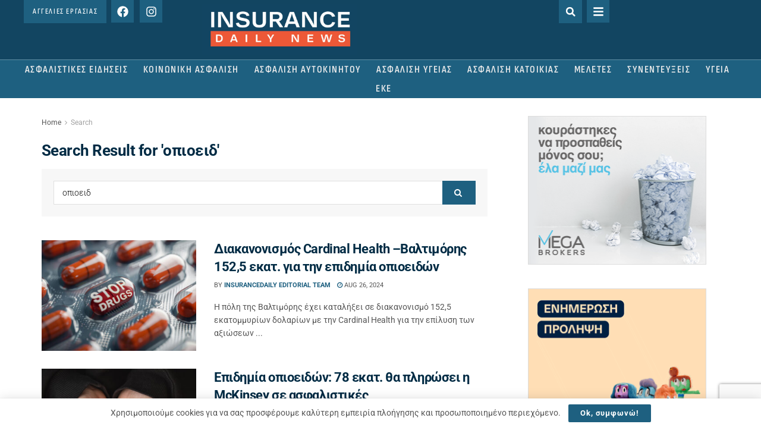

--- FILE ---
content_type: text/html; charset=UTF-8
request_url: https://www.insurancedaily.gr/?s=%CE%BF%CF%80%CE%B9%CE%BF%CE%B5%CE%B9%CE%B4
body_size: 34436
content:
<!DOCTYPE html>
<html lang="en-US">
<head>
	<meta charset="UTF-8">
	<meta name="viewport" content="width=device-width, initial-scale=1.0, viewport-fit=cover" />		<meta name="theme-color" content="#194256">
             <meta name="msapplication-navbutton-color" content="#194256">
             <meta name="apple-mobile-web-app-status-bar-style" content="#194256"><meta name='robots' content='noindex, follow' />
	<style>img:is([sizes="auto" i], [sizes^="auto," i]) { contain-intrinsic-size: 3000px 1500px }</style>
	<meta property="og:type" content="website">
<meta property="og:title" content="Διακανονισμός Cardinal Health –Βαλτιμόρης 152,5 εκατ. για την επιδημία οπιοειδ">
<meta property="og:site_name" content="Insurancedaily.gr">
<meta property="og:description" content="Η πόλη της Βαλτιμόρης έχει καταλήξει σε διακανονισμό 152,5 εκατομμυρίων δολαρίων με την Cardinal Health για την επίλυση των αξιώσεων">
<meta property="og:url" content="https://www.insurancedaily.gr">
<meta property="og:locale" content="en_US">
<meta property="og:image" content="https://www.insurancedaily.gr/wp-content/uploads/2024/08/2151553096.jpg">
<meta property="og:image:height" content="1000">
<meta property="og:image:width" content="1500">
<meta name="twitter:card" content="summary">
<meta name="twitter:url" content="https://www.insurancedaily.gr">
<meta name="twitter:title" content="Διακανονισμός Cardinal Health –Βαλτιμόρης 152,5 εκατ. για την επιδημία οπιοειδών">
<meta name="twitter:description" content="Η πόλη της Βαλτιμόρης έχει καταλήξει σε διακανονισμό 152,5 εκατομμυρίων δολαρίων με την Cardinal Health για την επίλυση των αξιώσεων">
<meta name="twitter:image" content="https://www.insurancedaily.gr/wp-content/uploads/2024/08/2151553096.jpg">
<meta name="twitter:image:width" content="1500">
<meta name="twitter:image:height" content="1000">
			<script type="text/javascript">
			  var jnews_ajax_url = '/?ajax-request=jnews'
			</script>
			<script type="text/javascript">;window.jnews=window.jnews||{},window.jnews.library=window.jnews.library||{},window.jnews.library=function(){"use strict";var e=this;e.win=window,e.doc=document,e.noop=function(){},e.globalBody=e.doc.getElementsByTagName("body")[0],e.globalBody=e.globalBody?e.globalBody:e.doc,e.win.jnewsDataStorage=e.win.jnewsDataStorage||{_storage:new WeakMap,put:function(e,t,n){this._storage.has(e)||this._storage.set(e,new Map),this._storage.get(e).set(t,n)},get:function(e,t){return this._storage.get(e).get(t)},has:function(e,t){return this._storage.has(e)&&this._storage.get(e).has(t)},remove:function(e,t){var n=this._storage.get(e).delete(t);return 0===!this._storage.get(e).size&&this._storage.delete(e),n}},e.windowWidth=function(){return e.win.innerWidth||e.docEl.clientWidth||e.globalBody.clientWidth},e.windowHeight=function(){return e.win.innerHeight||e.docEl.clientHeight||e.globalBody.clientHeight},e.requestAnimationFrame=e.win.requestAnimationFrame||e.win.webkitRequestAnimationFrame||e.win.mozRequestAnimationFrame||e.win.msRequestAnimationFrame||window.oRequestAnimationFrame||function(e){return setTimeout(e,1e3/60)},e.cancelAnimationFrame=e.win.cancelAnimationFrame||e.win.webkitCancelAnimationFrame||e.win.webkitCancelRequestAnimationFrame||e.win.mozCancelAnimationFrame||e.win.msCancelRequestAnimationFrame||e.win.oCancelRequestAnimationFrame||function(e){clearTimeout(e)},e.classListSupport="classList"in document.createElement("_"),e.hasClass=e.classListSupport?function(e,t){return e.classList.contains(t)}:function(e,t){return e.className.indexOf(t)>=0},e.addClass=e.classListSupport?function(t,n){e.hasClass(t,n)||t.classList.add(n)}:function(t,n){e.hasClass(t,n)||(t.className+=" "+n)},e.removeClass=e.classListSupport?function(t,n){e.hasClass(t,n)&&t.classList.remove(n)}:function(t,n){e.hasClass(t,n)&&(t.className=t.className.replace(n,""))},e.objKeys=function(e){var t=[];for(var n in e)Object.prototype.hasOwnProperty.call(e,n)&&t.push(n);return t},e.isObjectSame=function(e,t){var n=!0;return JSON.stringify(e)!==JSON.stringify(t)&&(n=!1),n},e.extend=function(){for(var e,t,n,o=arguments[0]||{},i=1,a=arguments.length;i<a;i++)if(null!==(e=arguments[i]))for(t in e)o!==(n=e[t])&&void 0!==n&&(o[t]=n);return o},e.dataStorage=e.win.jnewsDataStorage,e.isVisible=function(e){return 0!==e.offsetWidth&&0!==e.offsetHeight||e.getBoundingClientRect().length},e.getHeight=function(e){return e.offsetHeight||e.clientHeight||e.getBoundingClientRect().height},e.getWidth=function(e){return e.offsetWidth||e.clientWidth||e.getBoundingClientRect().width},e.supportsPassive=!1;try{var t=Object.defineProperty({},"passive",{get:function(){e.supportsPassive=!0}});"createEvent"in e.doc?e.win.addEventListener("test",null,t):"fireEvent"in e.doc&&e.win.attachEvent("test",null)}catch(e){}e.passiveOption=!!e.supportsPassive&&{passive:!0},e.setStorage=function(e,t){e="jnews-"+e;var n={expired:Math.floor(((new Date).getTime()+432e5)/1e3)};t=Object.assign(n,t);localStorage.setItem(e,JSON.stringify(t))},e.getStorage=function(e){e="jnews-"+e;var t=localStorage.getItem(e);return null!==t&&0<t.length?JSON.parse(localStorage.getItem(e)):{}},e.expiredStorage=function(){var t,n="jnews-";for(var o in localStorage)o.indexOf(n)>-1&&"undefined"!==(t=e.getStorage(o.replace(n,""))).expired&&t.expired<Math.floor((new Date).getTime()/1e3)&&localStorage.removeItem(o)},e.addEvents=function(t,n,o){for(var i in n){var a=["touchstart","touchmove"].indexOf(i)>=0&&!o&&e.passiveOption;"createEvent"in e.doc?t.addEventListener(i,n[i],a):"fireEvent"in e.doc&&t.attachEvent("on"+i,n[i])}},e.removeEvents=function(t,n){for(var o in n)"createEvent"in e.doc?t.removeEventListener(o,n[o]):"fireEvent"in e.doc&&t.detachEvent("on"+o,n[o])},e.triggerEvents=function(t,n,o){var i;o=o||{detail:null};return"createEvent"in e.doc?(!(i=e.doc.createEvent("CustomEvent")||new CustomEvent(n)).initCustomEvent||i.initCustomEvent(n,!0,!1,o),void t.dispatchEvent(i)):"fireEvent"in e.doc?((i=e.doc.createEventObject()).eventType=n,void t.fireEvent("on"+i.eventType,i)):void 0},e.getParents=function(t,n){void 0===n&&(n=e.doc);for(var o=[],i=t.parentNode,a=!1;!a;)if(i){var r=i;r.querySelectorAll(n).length?a=!0:(o.push(r),i=r.parentNode)}else o=[],a=!0;return o},e.forEach=function(e,t,n){for(var o=0,i=e.length;o<i;o++)t.call(n,e[o],o)},e.getText=function(e){return e.innerText||e.textContent},e.setText=function(e,t){var n="object"==typeof t?t.innerText||t.textContent:t;e.innerText&&(e.innerText=n),e.textContent&&(e.textContent=n)},e.httpBuildQuery=function(t){return e.objKeys(t).reduce(function t(n){var o=arguments.length>1&&void 0!==arguments[1]?arguments[1]:null;return function(i,a){var r=n[a];a=encodeURIComponent(a);var s=o?"".concat(o,"[").concat(a,"]"):a;return null==r||"function"==typeof r?(i.push("".concat(s,"=")),i):["number","boolean","string"].includes(typeof r)?(i.push("".concat(s,"=").concat(encodeURIComponent(r))),i):(i.push(e.objKeys(r).reduce(t(r,s),[]).join("&")),i)}}(t),[]).join("&")},e.get=function(t,n,o,i){return o="function"==typeof o?o:e.noop,e.ajax("GET",t,n,o,i)},e.post=function(t,n,o,i){return o="function"==typeof o?o:e.noop,e.ajax("POST",t,n,o,i)},e.ajax=function(t,n,o,i,a){var r=new XMLHttpRequest,s=n,c=e.httpBuildQuery(o);if(t=-1!=["GET","POST"].indexOf(t)?t:"GET",r.open(t,s+("GET"==t?"?"+c:""),!0),"POST"==t&&r.setRequestHeader("Content-type","application/x-www-form-urlencoded"),r.setRequestHeader("X-Requested-With","XMLHttpRequest"),r.onreadystatechange=function(){4===r.readyState&&200<=r.status&&300>r.status&&"function"==typeof i&&i.call(void 0,r.response)},void 0!==a&&!a){return{xhr:r,send:function(){r.send("POST"==t?c:null)}}}return r.send("POST"==t?c:null),{xhr:r}},e.scrollTo=function(t,n,o){function i(e,t,n){this.start=this.position(),this.change=e-this.start,this.currentTime=0,this.increment=20,this.duration=void 0===n?500:n,this.callback=t,this.finish=!1,this.animateScroll()}return Math.easeInOutQuad=function(e,t,n,o){return(e/=o/2)<1?n/2*e*e+t:-n/2*(--e*(e-2)-1)+t},i.prototype.stop=function(){this.finish=!0},i.prototype.move=function(t){e.doc.documentElement.scrollTop=t,e.globalBody.parentNode.scrollTop=t,e.globalBody.scrollTop=t},i.prototype.position=function(){return e.doc.documentElement.scrollTop||e.globalBody.parentNode.scrollTop||e.globalBody.scrollTop},i.prototype.animateScroll=function(){this.currentTime+=this.increment;var t=Math.easeInOutQuad(this.currentTime,this.start,this.change,this.duration);this.move(t),this.currentTime<this.duration&&!this.finish?e.requestAnimationFrame.call(e.win,this.animateScroll.bind(this)):this.callback&&"function"==typeof this.callback&&this.callback()},new i(t,n,o)},e.unwrap=function(t){var n,o=t;e.forEach(t,(function(e,t){n?n+=e:n=e})),o.replaceWith(n)},e.performance={start:function(e){performance.mark(e+"Start")},stop:function(e){performance.mark(e+"End"),performance.measure(e,e+"Start",e+"End")}},e.fps=function(){var t=0,n=0,o=0;!function(){var i=t=0,a=0,r=0,s=document.getElementById("fpsTable"),c=function(t){void 0===document.getElementsByTagName("body")[0]?e.requestAnimationFrame.call(e.win,(function(){c(t)})):document.getElementsByTagName("body")[0].appendChild(t)};null===s&&((s=document.createElement("div")).style.position="fixed",s.style.top="120px",s.style.left="10px",s.style.width="100px",s.style.height="20px",s.style.border="1px solid black",s.style.fontSize="11px",s.style.zIndex="100000",s.style.backgroundColor="white",s.id="fpsTable",c(s));var l=function(){o++,n=Date.now(),(a=(o/(r=(n-t)/1e3)).toPrecision(2))!=i&&(i=a,s.innerHTML=i+"fps"),1<r&&(t=n,o=0),e.requestAnimationFrame.call(e.win,l)};l()}()},e.instr=function(e,t){for(var n=0;n<t.length;n++)if(-1!==e.toLowerCase().indexOf(t[n].toLowerCase()))return!0},e.winLoad=function(t,n){function o(o){if("complete"===e.doc.readyState||"interactive"===e.doc.readyState)return!o||n?setTimeout(t,n||1):t(o),1}o()||e.addEvents(e.win,{load:o})},e.docReady=function(t,n){function o(o){if("complete"===e.doc.readyState||"interactive"===e.doc.readyState)return!o||n?setTimeout(t,n||1):t(o),1}o()||e.addEvents(e.doc,{DOMContentLoaded:o})},e.fireOnce=function(){e.docReady((function(){e.assets=e.assets||[],e.assets.length&&(e.boot(),e.load_assets())}),50)},e.boot=function(){e.length&&e.doc.querySelectorAll("style[media]").forEach((function(e){"not all"==e.getAttribute("media")&&e.removeAttribute("media")}))},e.create_js=function(t,n){var o=e.doc.createElement("script");switch(o.setAttribute("src",t),n){case"defer":o.setAttribute("defer",!0);break;case"async":o.setAttribute("async",!0);break;case"deferasync":o.setAttribute("defer",!0),o.setAttribute("async",!0)}e.globalBody.appendChild(o)},e.load_assets=function(){"object"==typeof e.assets&&e.forEach(e.assets.slice(0),(function(t,n){var o="";t.defer&&(o+="defer"),t.async&&(o+="async"),e.create_js(t.url,o);var i=e.assets.indexOf(t);i>-1&&e.assets.splice(i,1)})),e.assets=jnewsoption.au_scripts=window.jnewsads=[]},e.setCookie=function(e,t,n){var o="";if(n){var i=new Date;i.setTime(i.getTime()+24*n*60*60*1e3),o="; expires="+i.toUTCString()}document.cookie=e+"="+(t||"")+o+"; path=/"},e.getCookie=function(e){for(var t=e+"=",n=document.cookie.split(";"),o=0;o<n.length;o++){for(var i=n[o];" "==i.charAt(0);)i=i.substring(1,i.length);if(0==i.indexOf(t))return i.substring(t.length,i.length)}return null},e.eraseCookie=function(e){document.cookie=e+"=; Path=/; Expires=Thu, 01 Jan 1970 00:00:01 GMT;"},e.docReady((function(){e.globalBody=e.globalBody==e.doc?e.doc.getElementsByTagName("body")[0]:e.globalBody,e.globalBody=e.globalBody?e.globalBody:e.doc})),e.winLoad((function(){e.winLoad((function(){var t=!1;if(void 0!==window.jnewsadmin)if(void 0!==window.file_version_checker){var n=e.objKeys(window.file_version_checker);n.length?n.forEach((function(e){t||"10.0.4"===window.file_version_checker[e]||(t=!0)})):t=!0}else t=!0;t&&(window.jnewsHelper.getMessage(),window.jnewsHelper.getNotice())}),2500)}))},window.jnews.library=new window.jnews.library;</script>
	<!-- This site is optimized with the Yoast SEO plugin v26.1 - https://yoast.com/wordpress/plugins/seo/ -->
	<title>You searched for οπιοειδ - Insurancedaily.gr</title>
	<meta property="og:locale" content="en_US" />
	<meta property="og:type" content="article" />
	<meta property="og:title" content="You searched for οπιοειδ - Insurancedaily.gr" />
	<meta property="og:url" content="https://www.insurancedaily.gr/search/οπιοειδ/" />
	<meta property="og:site_name" content="Insurancedaily.gr" />
	<meta name="twitter:card" content="summary_large_image" />
	<meta name="twitter:title" content="You searched for οπιοειδ - Insurancedaily.gr" />
	<meta name="twitter:site" content="@InsuranceDaily_" />
	<script type="application/ld+json" class="yoast-schema-graph">{"@context":"https://schema.org","@graph":[{"@type":["CollectionPage","SearchResultsPage"],"@id":"https://www.insurancedaily.gr/?s=%CE%BF%CF%80%CE%B9%CE%BF%CE%B5%CE%B9%CE%B4","url":"https://www.insurancedaily.gr/?s=%CE%BF%CF%80%CE%B9%CE%BF%CE%B5%CE%B9%CE%B4","name":"You searched for οπιοειδ - Insurancedaily.gr","isPartOf":{"@id":"https://www.insurancedaily.gr/#website"},"primaryImageOfPage":{"@id":"#primaryimage"},"image":{"@id":"#primaryimage"},"thumbnailUrl":"https://www.insurancedaily.gr/wp-content/uploads/2024/08/2151553096.jpg","breadcrumb":{"@id":"#breadcrumb"},"inLanguage":"en-US"},{"@type":"ImageObject","inLanguage":"en-US","@id":"#primaryimage","url":"https://www.insurancedaily.gr/wp-content/uploads/2024/08/2151553096.jpg","contentUrl":"https://www.insurancedaily.gr/wp-content/uploads/2024/08/2151553096.jpg","width":1500,"height":1000,"caption":"Image by freepik"},{"@type":"BreadcrumbList","@id":"#breadcrumb","itemListElement":[{"@type":"ListItem","position":1,"name":"Home","item":"https://www.insurancedaily.gr/"},{"@type":"ListItem","position":2,"name":"You searched for οπιοειδ"}]},{"@type":"WebSite","@id":"https://www.insurancedaily.gr/#website","url":"https://www.insurancedaily.gr/","name":"Insurancedaily.gr","description":"Ασφαλιστικές Ειδήσεις &amp; Νέα","potentialAction":[{"@type":"SearchAction","target":{"@type":"EntryPoint","urlTemplate":"https://www.insurancedaily.gr/?s={search_term_string}"},"query-input":{"@type":"PropertyValueSpecification","valueRequired":true,"valueName":"search_term_string"}}],"inLanguage":"en-US"}]}</script>
	<!-- / Yoast SEO plugin. -->


<link rel='dns-prefetch' href='//www.googletagmanager.com' />
<link rel='dns-prefetch' href='//fonts.googleapis.com' />
<link rel='preconnect' href='https://fonts.gstatic.com' />
<link rel="alternate" type="application/rss+xml" title="Insurancedaily.gr &raquo; Feed" href="https://www.insurancedaily.gr/feed/" />
<link rel="alternate" type="application/rss+xml" title="Insurancedaily.gr &raquo; Comments Feed" href="https://www.insurancedaily.gr/comments/feed/" />
<link rel="alternate" type="application/rss+xml" title="Insurancedaily.gr &raquo; Search Results for &#8220;οπιοειδ&#8221; Feed" href="https://www.insurancedaily.gr/search/%CE%BF%CF%80%CE%B9%CE%BF%CE%B5%CE%B9%CE%B4/feed/rss2/" />
<script type="text/javascript">
/* <![CDATA[ */
window._wpemojiSettings = {"baseUrl":"https:\/\/s.w.org\/images\/core\/emoji\/16.0.1\/72x72\/","ext":".png","svgUrl":"https:\/\/s.w.org\/images\/core\/emoji\/16.0.1\/svg\/","svgExt":".svg","source":{"concatemoji":"https:\/\/www.insurancedaily.gr\/wp-includes\/js\/wp-emoji-release.min.js?ver=6.8.3"}};
/*! This file is auto-generated */
!function(s,n){var o,i,e;function c(e){try{var t={supportTests:e,timestamp:(new Date).valueOf()};sessionStorage.setItem(o,JSON.stringify(t))}catch(e){}}function p(e,t,n){e.clearRect(0,0,e.canvas.width,e.canvas.height),e.fillText(t,0,0);var t=new Uint32Array(e.getImageData(0,0,e.canvas.width,e.canvas.height).data),a=(e.clearRect(0,0,e.canvas.width,e.canvas.height),e.fillText(n,0,0),new Uint32Array(e.getImageData(0,0,e.canvas.width,e.canvas.height).data));return t.every(function(e,t){return e===a[t]})}function u(e,t){e.clearRect(0,0,e.canvas.width,e.canvas.height),e.fillText(t,0,0);for(var n=e.getImageData(16,16,1,1),a=0;a<n.data.length;a++)if(0!==n.data[a])return!1;return!0}function f(e,t,n,a){switch(t){case"flag":return n(e,"\ud83c\udff3\ufe0f\u200d\u26a7\ufe0f","\ud83c\udff3\ufe0f\u200b\u26a7\ufe0f")?!1:!n(e,"\ud83c\udde8\ud83c\uddf6","\ud83c\udde8\u200b\ud83c\uddf6")&&!n(e,"\ud83c\udff4\udb40\udc67\udb40\udc62\udb40\udc65\udb40\udc6e\udb40\udc67\udb40\udc7f","\ud83c\udff4\u200b\udb40\udc67\u200b\udb40\udc62\u200b\udb40\udc65\u200b\udb40\udc6e\u200b\udb40\udc67\u200b\udb40\udc7f");case"emoji":return!a(e,"\ud83e\udedf")}return!1}function g(e,t,n,a){var r="undefined"!=typeof WorkerGlobalScope&&self instanceof WorkerGlobalScope?new OffscreenCanvas(300,150):s.createElement("canvas"),o=r.getContext("2d",{willReadFrequently:!0}),i=(o.textBaseline="top",o.font="600 32px Arial",{});return e.forEach(function(e){i[e]=t(o,e,n,a)}),i}function t(e){var t=s.createElement("script");t.src=e,t.defer=!0,s.head.appendChild(t)}"undefined"!=typeof Promise&&(o="wpEmojiSettingsSupports",i=["flag","emoji"],n.supports={everything:!0,everythingExceptFlag:!0},e=new Promise(function(e){s.addEventListener("DOMContentLoaded",e,{once:!0})}),new Promise(function(t){var n=function(){try{var e=JSON.parse(sessionStorage.getItem(o));if("object"==typeof e&&"number"==typeof e.timestamp&&(new Date).valueOf()<e.timestamp+604800&&"object"==typeof e.supportTests)return e.supportTests}catch(e){}return null}();if(!n){if("undefined"!=typeof Worker&&"undefined"!=typeof OffscreenCanvas&&"undefined"!=typeof URL&&URL.createObjectURL&&"undefined"!=typeof Blob)try{var e="postMessage("+g.toString()+"("+[JSON.stringify(i),f.toString(),p.toString(),u.toString()].join(",")+"));",a=new Blob([e],{type:"text/javascript"}),r=new Worker(URL.createObjectURL(a),{name:"wpTestEmojiSupports"});return void(r.onmessage=function(e){c(n=e.data),r.terminate(),t(n)})}catch(e){}c(n=g(i,f,p,u))}t(n)}).then(function(e){for(var t in e)n.supports[t]=e[t],n.supports.everything=n.supports.everything&&n.supports[t],"flag"!==t&&(n.supports.everythingExceptFlag=n.supports.everythingExceptFlag&&n.supports[t]);n.supports.everythingExceptFlag=n.supports.everythingExceptFlag&&!n.supports.flag,n.DOMReady=!1,n.readyCallback=function(){n.DOMReady=!0}}).then(function(){return e}).then(function(){var e;n.supports.everything||(n.readyCallback(),(e=n.source||{}).concatemoji?t(e.concatemoji):e.wpemoji&&e.twemoji&&(t(e.twemoji),t(e.wpemoji)))}))}((window,document),window._wpemojiSettings);
/* ]]> */
</script>
<style id='wp-emoji-styles-inline-css' type='text/css'>

	img.wp-smiley, img.emoji {
		display: inline !important;
		border: none !important;
		box-shadow: none !important;
		height: 1em !important;
		width: 1em !important;
		margin: 0 0.07em !important;
		vertical-align: -0.1em !important;
		background: none !important;
		padding: 0 !important;
	}
</style>
<link rel='stylesheet' id='wp-block-library-css' href='https://www.insurancedaily.gr/wp-includes/css/dist/block-library/style.min.css?ver=6.8.3' type='text/css' media='all' />
<style id='classic-theme-styles-inline-css' type='text/css'>
/*! This file is auto-generated */
.wp-block-button__link{color:#fff;background-color:#32373c;border-radius:9999px;box-shadow:none;text-decoration:none;padding:calc(.667em + 2px) calc(1.333em + 2px);font-size:1.125em}.wp-block-file__button{background:#32373c;color:#fff;text-decoration:none}
</style>
<link rel='stylesheet' id='mpp_gutenberg-css' href='https://www.insurancedaily.gr/wp-content/plugins/metronet-profile-picture/dist/blocks.style.build.css?ver=2.6.3' type='text/css' media='all' />
<style id='global-styles-inline-css' type='text/css'>
:root{--wp--preset--aspect-ratio--square: 1;--wp--preset--aspect-ratio--4-3: 4/3;--wp--preset--aspect-ratio--3-4: 3/4;--wp--preset--aspect-ratio--3-2: 3/2;--wp--preset--aspect-ratio--2-3: 2/3;--wp--preset--aspect-ratio--16-9: 16/9;--wp--preset--aspect-ratio--9-16: 9/16;--wp--preset--color--black: #000000;--wp--preset--color--cyan-bluish-gray: #abb8c3;--wp--preset--color--white: #ffffff;--wp--preset--color--pale-pink: #f78da7;--wp--preset--color--vivid-red: #cf2e2e;--wp--preset--color--luminous-vivid-orange: #ff6900;--wp--preset--color--luminous-vivid-amber: #fcb900;--wp--preset--color--light-green-cyan: #7bdcb5;--wp--preset--color--vivid-green-cyan: #00d084;--wp--preset--color--pale-cyan-blue: #8ed1fc;--wp--preset--color--vivid-cyan-blue: #0693e3;--wp--preset--color--vivid-purple: #9b51e0;--wp--preset--gradient--vivid-cyan-blue-to-vivid-purple: linear-gradient(135deg,rgba(6,147,227,1) 0%,rgb(155,81,224) 100%);--wp--preset--gradient--light-green-cyan-to-vivid-green-cyan: linear-gradient(135deg,rgb(122,220,180) 0%,rgb(0,208,130) 100%);--wp--preset--gradient--luminous-vivid-amber-to-luminous-vivid-orange: linear-gradient(135deg,rgba(252,185,0,1) 0%,rgba(255,105,0,1) 100%);--wp--preset--gradient--luminous-vivid-orange-to-vivid-red: linear-gradient(135deg,rgba(255,105,0,1) 0%,rgb(207,46,46) 100%);--wp--preset--gradient--very-light-gray-to-cyan-bluish-gray: linear-gradient(135deg,rgb(238,238,238) 0%,rgb(169,184,195) 100%);--wp--preset--gradient--cool-to-warm-spectrum: linear-gradient(135deg,rgb(74,234,220) 0%,rgb(151,120,209) 20%,rgb(207,42,186) 40%,rgb(238,44,130) 60%,rgb(251,105,98) 80%,rgb(254,248,76) 100%);--wp--preset--gradient--blush-light-purple: linear-gradient(135deg,rgb(255,206,236) 0%,rgb(152,150,240) 100%);--wp--preset--gradient--blush-bordeaux: linear-gradient(135deg,rgb(254,205,165) 0%,rgb(254,45,45) 50%,rgb(107,0,62) 100%);--wp--preset--gradient--luminous-dusk: linear-gradient(135deg,rgb(255,203,112) 0%,rgb(199,81,192) 50%,rgb(65,88,208) 100%);--wp--preset--gradient--pale-ocean: linear-gradient(135deg,rgb(255,245,203) 0%,rgb(182,227,212) 50%,rgb(51,167,181) 100%);--wp--preset--gradient--electric-grass: linear-gradient(135deg,rgb(202,248,128) 0%,rgb(113,206,126) 100%);--wp--preset--gradient--midnight: linear-gradient(135deg,rgb(2,3,129) 0%,rgb(40,116,252) 100%);--wp--preset--font-size--small: 13px;--wp--preset--font-size--medium: 20px;--wp--preset--font-size--large: 36px;--wp--preset--font-size--x-large: 42px;--wp--preset--spacing--20: 0.44rem;--wp--preset--spacing--30: 0.67rem;--wp--preset--spacing--40: 1rem;--wp--preset--spacing--50: 1.5rem;--wp--preset--spacing--60: 2.25rem;--wp--preset--spacing--70: 3.38rem;--wp--preset--spacing--80: 5.06rem;--wp--preset--shadow--natural: 6px 6px 9px rgba(0, 0, 0, 0.2);--wp--preset--shadow--deep: 12px 12px 50px rgba(0, 0, 0, 0.4);--wp--preset--shadow--sharp: 6px 6px 0px rgba(0, 0, 0, 0.2);--wp--preset--shadow--outlined: 6px 6px 0px -3px rgba(255, 255, 255, 1), 6px 6px rgba(0, 0, 0, 1);--wp--preset--shadow--crisp: 6px 6px 0px rgba(0, 0, 0, 1);}:where(.is-layout-flex){gap: 0.5em;}:where(.is-layout-grid){gap: 0.5em;}body .is-layout-flex{display: flex;}.is-layout-flex{flex-wrap: wrap;align-items: center;}.is-layout-flex > :is(*, div){margin: 0;}body .is-layout-grid{display: grid;}.is-layout-grid > :is(*, div){margin: 0;}:where(.wp-block-columns.is-layout-flex){gap: 2em;}:where(.wp-block-columns.is-layout-grid){gap: 2em;}:where(.wp-block-post-template.is-layout-flex){gap: 1.25em;}:where(.wp-block-post-template.is-layout-grid){gap: 1.25em;}.has-black-color{color: var(--wp--preset--color--black) !important;}.has-cyan-bluish-gray-color{color: var(--wp--preset--color--cyan-bluish-gray) !important;}.has-white-color{color: var(--wp--preset--color--white) !important;}.has-pale-pink-color{color: var(--wp--preset--color--pale-pink) !important;}.has-vivid-red-color{color: var(--wp--preset--color--vivid-red) !important;}.has-luminous-vivid-orange-color{color: var(--wp--preset--color--luminous-vivid-orange) !important;}.has-luminous-vivid-amber-color{color: var(--wp--preset--color--luminous-vivid-amber) !important;}.has-light-green-cyan-color{color: var(--wp--preset--color--light-green-cyan) !important;}.has-vivid-green-cyan-color{color: var(--wp--preset--color--vivid-green-cyan) !important;}.has-pale-cyan-blue-color{color: var(--wp--preset--color--pale-cyan-blue) !important;}.has-vivid-cyan-blue-color{color: var(--wp--preset--color--vivid-cyan-blue) !important;}.has-vivid-purple-color{color: var(--wp--preset--color--vivid-purple) !important;}.has-black-background-color{background-color: var(--wp--preset--color--black) !important;}.has-cyan-bluish-gray-background-color{background-color: var(--wp--preset--color--cyan-bluish-gray) !important;}.has-white-background-color{background-color: var(--wp--preset--color--white) !important;}.has-pale-pink-background-color{background-color: var(--wp--preset--color--pale-pink) !important;}.has-vivid-red-background-color{background-color: var(--wp--preset--color--vivid-red) !important;}.has-luminous-vivid-orange-background-color{background-color: var(--wp--preset--color--luminous-vivid-orange) !important;}.has-luminous-vivid-amber-background-color{background-color: var(--wp--preset--color--luminous-vivid-amber) !important;}.has-light-green-cyan-background-color{background-color: var(--wp--preset--color--light-green-cyan) !important;}.has-vivid-green-cyan-background-color{background-color: var(--wp--preset--color--vivid-green-cyan) !important;}.has-pale-cyan-blue-background-color{background-color: var(--wp--preset--color--pale-cyan-blue) !important;}.has-vivid-cyan-blue-background-color{background-color: var(--wp--preset--color--vivid-cyan-blue) !important;}.has-vivid-purple-background-color{background-color: var(--wp--preset--color--vivid-purple) !important;}.has-black-border-color{border-color: var(--wp--preset--color--black) !important;}.has-cyan-bluish-gray-border-color{border-color: var(--wp--preset--color--cyan-bluish-gray) !important;}.has-white-border-color{border-color: var(--wp--preset--color--white) !important;}.has-pale-pink-border-color{border-color: var(--wp--preset--color--pale-pink) !important;}.has-vivid-red-border-color{border-color: var(--wp--preset--color--vivid-red) !important;}.has-luminous-vivid-orange-border-color{border-color: var(--wp--preset--color--luminous-vivid-orange) !important;}.has-luminous-vivid-amber-border-color{border-color: var(--wp--preset--color--luminous-vivid-amber) !important;}.has-light-green-cyan-border-color{border-color: var(--wp--preset--color--light-green-cyan) !important;}.has-vivid-green-cyan-border-color{border-color: var(--wp--preset--color--vivid-green-cyan) !important;}.has-pale-cyan-blue-border-color{border-color: var(--wp--preset--color--pale-cyan-blue) !important;}.has-vivid-cyan-blue-border-color{border-color: var(--wp--preset--color--vivid-cyan-blue) !important;}.has-vivid-purple-border-color{border-color: var(--wp--preset--color--vivid-purple) !important;}.has-vivid-cyan-blue-to-vivid-purple-gradient-background{background: var(--wp--preset--gradient--vivid-cyan-blue-to-vivid-purple) !important;}.has-light-green-cyan-to-vivid-green-cyan-gradient-background{background: var(--wp--preset--gradient--light-green-cyan-to-vivid-green-cyan) !important;}.has-luminous-vivid-amber-to-luminous-vivid-orange-gradient-background{background: var(--wp--preset--gradient--luminous-vivid-amber-to-luminous-vivid-orange) !important;}.has-luminous-vivid-orange-to-vivid-red-gradient-background{background: var(--wp--preset--gradient--luminous-vivid-orange-to-vivid-red) !important;}.has-very-light-gray-to-cyan-bluish-gray-gradient-background{background: var(--wp--preset--gradient--very-light-gray-to-cyan-bluish-gray) !important;}.has-cool-to-warm-spectrum-gradient-background{background: var(--wp--preset--gradient--cool-to-warm-spectrum) !important;}.has-blush-light-purple-gradient-background{background: var(--wp--preset--gradient--blush-light-purple) !important;}.has-blush-bordeaux-gradient-background{background: var(--wp--preset--gradient--blush-bordeaux) !important;}.has-luminous-dusk-gradient-background{background: var(--wp--preset--gradient--luminous-dusk) !important;}.has-pale-ocean-gradient-background{background: var(--wp--preset--gradient--pale-ocean) !important;}.has-electric-grass-gradient-background{background: var(--wp--preset--gradient--electric-grass) !important;}.has-midnight-gradient-background{background: var(--wp--preset--gradient--midnight) !important;}.has-small-font-size{font-size: var(--wp--preset--font-size--small) !important;}.has-medium-font-size{font-size: var(--wp--preset--font-size--medium) !important;}.has-large-font-size{font-size: var(--wp--preset--font-size--large) !important;}.has-x-large-font-size{font-size: var(--wp--preset--font-size--x-large) !important;}
:where(.wp-block-post-template.is-layout-flex){gap: 1.25em;}:where(.wp-block-post-template.is-layout-grid){gap: 1.25em;}
:where(.wp-block-columns.is-layout-flex){gap: 2em;}:where(.wp-block-columns.is-layout-grid){gap: 2em;}
:root :where(.wp-block-pullquote){font-size: 1.5em;line-height: 1.6;}
</style>
<link rel='stylesheet' id='jnews-video-css' href='https://www.insurancedaily.gr/wp-content/plugins/jnews-video/assets/css/plugin.css?ver=11.6.4' type='text/css' media='all' />
<link rel='stylesheet' id='wpbr-default-css' href='https://www.insurancedaily.gr/wp-content/plugins/wp-banners/css/wp-banners-default.css?ver=6.8.3' type='text/css' media='all' />
<link rel='stylesheet' id='elementor-frontend-css' href='https://www.insurancedaily.gr/wp-content/plugins/elementor/assets/css/frontend.min.css?ver=3.31.2' type='text/css' media='all' />
<link rel='stylesheet' id='elementor-post-167979-css' href='https://www.insurancedaily.gr/wp-content/uploads/elementor/css/post-167979.css?ver=1754917750' type='text/css' media='all' />
<link rel='stylesheet' id='elementor-pro-css' href='https://www.insurancedaily.gr/wp-content/plugins/elementor-pro/assets/css/frontend.min.css?ver=3.23.3' type='text/css' media='all' />
<link rel='stylesheet' id='elementor-post-215755-css' href='https://www.insurancedaily.gr/wp-content/uploads/elementor/css/post-215755.css?ver=1754917750' type='text/css' media='all' />
<link rel='stylesheet' id='elementor-post-215737-css' href='https://www.insurancedaily.gr/wp-content/uploads/elementor/css/post-215737.css?ver=1754917750' type='text/css' media='all' />
<link rel='stylesheet' id='jeg_customizer_font-css' href='//fonts.googleapis.com/css?family=Roboto%3A100%2C300%2Cregular%2C500%2C700%2C900%2Cregular%2C100%2C300%2C700%7COswald%3A700&#038;subset=greek%2Cgreek-ext&#038;display=swap&#038;ver=1.3.0' type='text/css' media='all' />
<link rel='stylesheet' id='tablepress-default-css' href='https://www.insurancedaily.gr/wp-content/tablepress-combined.min.css?ver=24' type='text/css' media='all' />
<link rel='stylesheet' id='font-awesome-css' href='https://www.insurancedaily.gr/wp-content/plugins/elementor/assets/lib/font-awesome/css/font-awesome.min.css?ver=4.7.0' type='text/css' media='all' />
<link rel='stylesheet' id='jnews-frontend-css' href='https://www.insurancedaily.gr/wp-content/themes/jnews/assets/dist/frontend.min.css?ver=11.6.15' type='text/css' media='all' />
<link rel='stylesheet' id='jnews-elementor-css' href='https://www.insurancedaily.gr/wp-content/themes/jnews/assets/css/elementor-frontend.css?ver=11.6.15' type='text/css' media='all' />
<link rel='stylesheet' id='jnews-style-css' href='https://www.insurancedaily.gr/wp-content/themes/jnews/style.css?ver=11.6.15' type='text/css' media='all' />
<link rel='stylesheet' id='jnews-darkmode-css' href='https://www.insurancedaily.gr/wp-content/themes/jnews/assets/css/darkmode.css?ver=11.6.15' type='text/css' media='all' />
<link rel='stylesheet' id='jnews-scheme-css' href='https://www.insurancedaily.gr/wp-content/themes/jnews/data/import/sneakers/scheme.css?ver=11.6.15' type='text/css' media='all' />
<link rel='stylesheet' id='jnews-video-darkmode-css' href='https://www.insurancedaily.gr/wp-content/plugins/jnews-video/assets/css/darkmode.css?ver=11.6.4' type='text/css' media='all' />
<link rel='stylesheet' id='elementor-gf-local-sofiasanscondensed-css' href='https://www.insurancedaily.gr/wp-content/uploads/elementor/google-fonts/css/sofiasanscondensed.css?ver=1754912110' type='text/css' media='all' />
<link rel='stylesheet' id='elementor-gf-local-roboto-css' href='https://www.insurancedaily.gr/wp-content/uploads/elementor/google-fonts/css/roboto.css?ver=1754915420' type='text/css' media='all' />
<link rel='stylesheet' id='elementor-gf-local-montserrat-css' href='https://www.insurancedaily.gr/wp-content/uploads/elementor/google-fonts/css/montserrat.css?ver=1754915879' type='text/css' media='all' />
<link rel='stylesheet' id='elementor-gf-local-poppins-css' href='https://www.insurancedaily.gr/wp-content/uploads/elementor/google-fonts/css/poppins.css?ver=1754916410' type='text/css' media='all' />
<script type="text/javascript" src="https://www.insurancedaily.gr/wp-includes/js/jquery/jquery.min.js?ver=3.7.1" id="jquery-core-js"></script>
<script type="text/javascript" src="https://www.insurancedaily.gr/wp-includes/js/jquery/jquery-migrate.min.js?ver=3.4.1" id="jquery-migrate-js"></script>
<script type="text/javascript" id="jquery-remove-uppercase-accents-js-extra">
/* <![CDATA[ */
var rua = {"accents":[{"original":"\u0386\u0399","convert":"\u0391\u03aa"},{"original":"\u0386\u03a5","convert":"\u0391\u03ab"},{"original":"\u0388\u0399","convert":"\u0395\u03aa"},{"original":"\u038c\u0399","convert":"\u039f\u03aa"},{"original":"\u0388\u03a5","convert":"\u0395\u03ab"},{"original":"\u038c\u03a5","convert":"\u039f\u03ab"},{"original":"\u03ac\u03b9","convert":"\u03b1\u03ca"},{"original":"\u03ad\u03b9","convert":"\u03b5\u03ca"},{"original":"\u0386\u03c5","convert":"\u03b1\u03cb"},{"original":"\u03ac\u03c5","convert":"\u03b1\u03cb"},{"original":"\u03cc\u03b9","convert":"\u03bf\u03ca"},{"original":"\u0388\u03c5","convert":"\u03b5\u03cb"},{"original":"\u03ad\u03c5","convert":"\u03b5\u03cb"},{"original":"\u03cc\u03c5","convert":"\u03bf\u03cb"},{"original":"\u038c\u03c5","convert":"\u03bf\u03cb"},{"original":"\u0386","convert":"\u0391"},{"original":"\u03ac","convert":"\u03b1"},{"original":"\u0388","convert":"\u0395"},{"original":"\u03ad","convert":"\u03b5"},{"original":"\u0389","convert":"\u0397"},{"original":"\u03ae","convert":"\u03b7"},{"original":"\u038a","convert":"\u0399"},{"original":"\u03aa","convert":"\u0399"},{"original":"\u03af","convert":"\u03b9"},{"original":"\u0390","convert":"\u03ca"},{"original":"\u038c","convert":"\u039f"},{"original":"\u03cc","convert":"\u03bf"},{"original":"\u038e","convert":"\u03a5"},{"original":"\u03cd","convert":"\u03c5"},{"original":"\u03b0","convert":"\u03cb"},{"original":"\u038f","convert":"\u03a9"},{"original":"\u03ce","convert":"\u03c9"}],"selectors":"","selAction":""};
/* ]]> */
</script>
<script type="text/javascript" src="https://www.insurancedaily.gr/wp-content/plugins/remove-uppercase-accents/js/jquery.remove-uppercase-accents.js?ver=6.8.3" id="jquery-remove-uppercase-accents-js"></script>
<script type="text/javascript" src="https://www.insurancedaily.gr/wp-content/plugins/wp-banners/js/ads.js?ver=6.8.3" id="banners-ads-js"></script>
<script type="text/javascript" src="https://www.insurancedaily.gr/wp-content/plugins/wp-banners/js/quit-hogging.js?ver=6.8.3" id="quit-hogging-js"></script>
<script type="text/javascript" src="//www.insurancedaily.gr/wp-content/uploads/jnews/gtag/gtag.js?ver=1768921937" id="jnews-google-tag-manager-js" defer></script>
<script type="text/javascript" id="jnews-google-tag-manager-js-after">
/* <![CDATA[ */
				window.addEventListener('DOMContentLoaded', function() {
					(function() {
						window.dataLayer = window.dataLayer || [];
						function gtag(){dataLayer.push(arguments);}
						gtag('js', new Date());
						gtag('config', 'G-394281523');
					})();
				});
				
/* ]]> */
</script>

<!-- Google tag (gtag.js) snippet added by Site Kit -->
<!-- Google Analytics snippet added by Site Kit -->
<script type="text/javascript" src="https://www.googletagmanager.com/gtag/js?id=GT-KTBC8P5C" id="google_gtagjs-js" async></script>
<script type="text/javascript" id="google_gtagjs-js-after">
/* <![CDATA[ */
window.dataLayer = window.dataLayer || [];function gtag(){dataLayer.push(arguments);}
gtag("set","linker",{"domains":["www.insurancedaily.gr"]});
gtag("js", new Date());
gtag("set", "developer_id.dZTNiMT", true);
gtag("config", "GT-KTBC8P5C");
 window._googlesitekit = window._googlesitekit || {}; window._googlesitekit.throttledEvents = []; window._googlesitekit.gtagEvent = (name, data) => { var key = JSON.stringify( { name, data } ); if ( !! window._googlesitekit.throttledEvents[ key ] ) { return; } window._googlesitekit.throttledEvents[ key ] = true; setTimeout( () => { delete window._googlesitekit.throttledEvents[ key ]; }, 5 ); gtag( "event", name, { ...data, event_source: "site-kit" } ); }; 
/* ]]> */
</script>
<link rel="https://api.w.org/" href="https://www.insurancedaily.gr/wp-json/" /><link rel="EditURI" type="application/rsd+xml" title="RSD" href="https://www.insurancedaily.gr/xmlrpc.php?rsd" />
<meta name="generator" content="WordPress 6.8.3" />
<meta name="generator" content="Site Kit by Google 1.163.0" /><script type="text/javascript">
var banners_url = 'https://www.insurancedaily.gr/wp-content/plugins/wp-banners';
var banners_ajaxurl = 'https://www.insurancedaily.gr/wp-admin/admin-ajax.php';
var banners_rotate = '0';
var registertimeout = false;

	var wpbrFadeBanners = true;
	var wpbrFadeEffect = "fade";


</script><meta name="generator" content="Elementor 3.31.2; features: e_font_icon_svg, additional_custom_breakpoints; settings: css_print_method-external, google_font-enabled, font_display-swap">
			<style>
				.e-con.e-parent:nth-of-type(n+4):not(.e-lazyloaded):not(.e-no-lazyload),
				.e-con.e-parent:nth-of-type(n+4):not(.e-lazyloaded):not(.e-no-lazyload) * {
					background-image: none !important;
				}
				@media screen and (max-height: 1024px) {
					.e-con.e-parent:nth-of-type(n+3):not(.e-lazyloaded):not(.e-no-lazyload),
					.e-con.e-parent:nth-of-type(n+3):not(.e-lazyloaded):not(.e-no-lazyload) * {
						background-image: none !important;
					}
				}
				@media screen and (max-height: 640px) {
					.e-con.e-parent:nth-of-type(n+2):not(.e-lazyloaded):not(.e-no-lazyload),
					.e-con.e-parent:nth-of-type(n+2):not(.e-lazyloaded):not(.e-no-lazyload) * {
						background-image: none !important;
					}
				}
			</style>
						<meta name="theme-color" content="#9E9E9E">
			<script type='application/ld+json'>{"@context":"http:\/\/schema.org","@type":"Organization","@id":"https:\/\/www.insurancedaily.gr\/#organization","url":"https:\/\/www.insurancedaily.gr\/","name":"Insurancedaily.gr","logo":{"@type":"ImageObject","url":"https:\/\/www.insurancedaily.gr\/wp-content\/uploads\/2017\/04\/insurance-daily-logo-sm-amp-1.jpg"},"sameAs":["https:\/\/www.facebook.com\/InsuranceDaily\/","https:\/\/www.instagram.com\/insurancedaily_news\/"],"contactPoint":{"@type":"ContactPoint","telephone":"+302109594121","contactType":"Customer Service"}}</script>
<script type='application/ld+json'>{"@context":"http:\/\/schema.org","@type":"WebSite","@id":"https:\/\/www.insurancedaily.gr\/#website","url":"https:\/\/www.insurancedaily.gr\/","name":"Insurancedaily.gr","potentialAction":{"@type":"SearchAction","target":"https:\/\/www.insurancedaily.gr\/?s={search_term_string}","query-input":"required name=search_term_string"}}</script>
<link rel="icon" href="https://www.insurancedaily.gr/wp-content/uploads/2023/12/fav-1-48x48.png" sizes="32x32" />
<link rel="icon" href="https://www.insurancedaily.gr/wp-content/uploads/2023/12/fav-1-300x300.png" sizes="192x192" />
<link rel="apple-touch-icon" href="https://www.insurancedaily.gr/wp-content/uploads/2023/12/fav-1-300x300.png" />
<meta name="msapplication-TileImage" content="https://www.insurancedaily.gr/wp-content/uploads/2023/12/fav-1-300x300.png" />
<style id="jeg_dynamic_css" type="text/css" data-type="jeg_custom-css">body { --j-body-color : #555555; --j-accent-color : #1e6080; --j-alt-color : #1e6080; --j-heading-color : #002b44; --j-entry-link-color : #ed5837; } body,.jeg_newsfeed_list .tns-outer .tns-controls button,.jeg_filter_button,.owl-carousel .owl-nav div,.jeg_readmore,.jeg_hero_style_7 .jeg_post_meta a,.widget_calendar thead th,.widget_calendar tfoot a,.jeg_socialcounter a,.entry-header .jeg_meta_like a,.entry-header .jeg_meta_comment a,.entry-header .jeg_meta_donation a,.entry-header .jeg_meta_bookmark a,.entry-content tbody tr:hover,.entry-content th,.jeg_splitpost_nav li:hover a,#breadcrumbs a,.jeg_author_socials a:hover,.jeg_footer_content a,.jeg_footer_bottom a,.jeg_cartcontent,.woocommerce .woocommerce-breadcrumb a { color : #555555; } a, .jeg_menu_style_5>li>a:hover, .jeg_menu_style_5>li.sfHover>a, .jeg_menu_style_5>li.current-menu-item>a, .jeg_menu_style_5>li.current-menu-ancestor>a, .jeg_navbar .jeg_menu:not(.jeg_main_menu)>li>a:hover, .jeg_midbar .jeg_menu:not(.jeg_main_menu)>li>a:hover, .jeg_side_tabs li.active, .jeg_block_heading_5 strong, .jeg_block_heading_6 strong, .jeg_block_heading_7 strong, .jeg_block_heading_8 strong, .jeg_subcat_list li a:hover, .jeg_subcat_list li button:hover, .jeg_pl_lg_7 .jeg_thumb .jeg_post_category a, .jeg_pl_xs_2:before, .jeg_pl_xs_4 .jeg_postblock_content:before, .jeg_postblock .jeg_post_title a:hover, .jeg_hero_style_6 .jeg_post_title a:hover, .jeg_sidefeed .jeg_pl_xs_3 .jeg_post_title a:hover, .widget_jnews_popular .jeg_post_title a:hover, .jeg_meta_author a, .widget_archive li a:hover, .widget_pages li a:hover, .widget_meta li a:hover, .widget_recent_entries li a:hover, .widget_rss li a:hover, .widget_rss cite, .widget_categories li a:hover, .widget_categories li.current-cat>a, #breadcrumbs a:hover, .jeg_share_count .counts, .commentlist .bypostauthor>.comment-body>.comment-author>.fn, span.required, .jeg_review_title, .bestprice .price, .authorlink a:hover, .jeg_vertical_playlist .jeg_video_playlist_play_icon, .jeg_vertical_playlist .jeg_video_playlist_item.active .jeg_video_playlist_thumbnail:before, .jeg_horizontal_playlist .jeg_video_playlist_play, .woocommerce li.product .pricegroup .button, .widget_display_forums li a:hover, .widget_display_topics li:before, .widget_display_replies li:before, .widget_display_views li:before, .bbp-breadcrumb a:hover, .jeg_mobile_menu li.sfHover>a, .jeg_mobile_menu li a:hover, .split-template-6 .pagenum, .jeg_mobile_menu_style_5>li>a:hover, .jeg_mobile_menu_style_5>li.sfHover>a, .jeg_mobile_menu_style_5>li.current-menu-item>a, .jeg_mobile_menu_style_5>li.current-menu-ancestor>a, .jeg_mobile_menu.jeg_menu_dropdown li.open > div > a { color : #1e6080; } .jeg_menu_style_1>li>a:before, .jeg_menu_style_2>li>a:before, .jeg_menu_style_3>li>a:before, .jeg_side_toggle, .jeg_slide_caption .jeg_post_category a, .jeg_slider_type_1_wrapper .tns-controls button.tns-next, .jeg_block_heading_1 .jeg_block_title span, .jeg_block_heading_2 .jeg_block_title span, .jeg_block_heading_3, .jeg_block_heading_4 .jeg_block_title span, .jeg_block_heading_6:after, .jeg_pl_lg_box .jeg_post_category a, .jeg_pl_md_box .jeg_post_category a, .jeg_readmore:hover, .jeg_thumb .jeg_post_category a, .jeg_block_loadmore a:hover, .jeg_postblock.alt .jeg_block_loadmore a:hover, .jeg_block_loadmore a.active, .jeg_postblock_carousel_2 .jeg_post_category a, .jeg_heroblock .jeg_post_category a, .jeg_pagenav_1 .page_number.active, .jeg_pagenav_1 .page_number.active:hover, input[type="submit"], .btn, .button, .widget_tag_cloud a:hover, .popularpost_item:hover .jeg_post_title a:before, .jeg_splitpost_4 .page_nav, .jeg_splitpost_5 .page_nav, .jeg_post_via a:hover, .jeg_post_source a:hover, .jeg_post_tags a:hover, .comment-reply-title small a:before, .comment-reply-title small a:after, .jeg_storelist .productlink, .authorlink li.active a:before, .jeg_footer.dark .socials_widget:not(.nobg) a:hover .fa, div.jeg_breakingnews_title, .jeg_overlay_slider_bottom_wrapper .tns-controls button, .jeg_overlay_slider_bottom_wrapper .tns-controls button:hover, .jeg_vertical_playlist .jeg_video_playlist_current, .woocommerce span.onsale, .woocommerce #respond input#submit:hover, .woocommerce a.button:hover, .woocommerce button.button:hover, .woocommerce input.button:hover, .woocommerce #respond input#submit.alt, .woocommerce a.button.alt, .woocommerce button.button.alt, .woocommerce input.button.alt, .jeg_popup_post .caption, .jeg_footer.dark input[type="submit"], .jeg_footer.dark .btn, .jeg_footer.dark .button, .footer_widget.widget_tag_cloud a:hover, .jeg_inner_content .content-inner .jeg_post_category a:hover, #buddypress .standard-form button, #buddypress a.button, #buddypress input[type="submit"], #buddypress input[type="button"], #buddypress input[type="reset"], #buddypress ul.button-nav li a, #buddypress .generic-button a, #buddypress .generic-button button, #buddypress .comment-reply-link, #buddypress a.bp-title-button, #buddypress.buddypress-wrap .members-list li .user-update .activity-read-more a, div#buddypress .standard-form button:hover, div#buddypress a.button:hover, div#buddypress input[type="submit"]:hover, div#buddypress input[type="button"]:hover, div#buddypress input[type="reset"]:hover, div#buddypress ul.button-nav li a:hover, div#buddypress .generic-button a:hover, div#buddypress .generic-button button:hover, div#buddypress .comment-reply-link:hover, div#buddypress a.bp-title-button:hover, div#buddypress.buddypress-wrap .members-list li .user-update .activity-read-more a:hover, #buddypress #item-nav .item-list-tabs ul li a:before, .jeg_inner_content .jeg_meta_container .follow-wrapper a { background-color : #1e6080; } .jeg_block_heading_7 .jeg_block_title span, .jeg_readmore:hover, .jeg_block_loadmore a:hover, .jeg_block_loadmore a.active, .jeg_pagenav_1 .page_number.active, .jeg_pagenav_1 .page_number.active:hover, .jeg_pagenav_3 .page_number:hover, .jeg_prevnext_post a:hover h3, .jeg_overlay_slider .jeg_post_category, .jeg_sidefeed .jeg_post.active, .jeg_vertical_playlist.jeg_vertical_playlist .jeg_video_playlist_item.active .jeg_video_playlist_thumbnail img, .jeg_horizontal_playlist .jeg_video_playlist_item.active { border-color : #1e6080; } .jeg_tabpost_nav li.active, .woocommerce div.product .woocommerce-tabs ul.tabs li.active, .jeg_mobile_menu_style_1>li.current-menu-item a, .jeg_mobile_menu_style_1>li.current-menu-ancestor a, .jeg_mobile_menu_style_2>li.current-menu-item::after, .jeg_mobile_menu_style_2>li.current-menu-ancestor::after, .jeg_mobile_menu_style_3>li.current-menu-item::before, .jeg_mobile_menu_style_3>li.current-menu-ancestor::before { border-bottom-color : #1e6080; } .jeg_post_meta .fa, .jeg_post_meta .jpwt-icon, .entry-header .jeg_post_meta .fa, .jeg_review_stars, .jeg_price_review_list { color : #1e6080; } .jeg_share_button.share-float.share-monocrhome a { background-color : #1e6080; } h1,h2,h3,h4,h5,h6,.jeg_post_title a,.entry-header .jeg_post_title,.jeg_hero_style_7 .jeg_post_title a,.jeg_block_title,.jeg_splitpost_bar .current_title,.jeg_video_playlist_title,.gallery-caption,.jeg_push_notification_button>a.button { color : #002b44; } .split-template-9 .pagenum, .split-template-10 .pagenum, .split-template-11 .pagenum, .split-template-12 .pagenum, .split-template-13 .pagenum, .split-template-15 .pagenum, .split-template-18 .pagenum, .split-template-20 .pagenum, .split-template-19 .current_title span, .split-template-20 .current_title span { background-color : #002b44; } .entry-content .content-inner a { color : #ed5837; } .jeg_topbar .jeg_nav_row, .jeg_topbar .jeg_search_no_expand .jeg_search_input { line-height : 117px; } .jeg_topbar .jeg_nav_row, .jeg_topbar .jeg_nav_icon { height : 117px; } .jeg_midbar { height : 70px; } .jeg_midbar, .jeg_midbar.dark { background-color : #194256; } .jeg_header .jeg_bottombar.jeg_navbar,.jeg_bottombar .jeg_nav_icon { height : 42px; } .jeg_header .jeg_bottombar.jeg_navbar, .jeg_header .jeg_bottombar .jeg_main_menu:not(.jeg_menu_style_1) > li > a, .jeg_header .jeg_bottombar .jeg_menu_style_1 > li, .jeg_header .jeg_bottombar .jeg_menu:not(.jeg_main_menu) > li > a { line-height : 42px; } .jeg_header .jeg_bottombar.jeg_navbar_wrapper:not(.jeg_navbar_boxed), .jeg_header .jeg_bottombar.jeg_navbar_boxed .jeg_nav_row { background : #1e6080; } .jeg_header .jeg_bottombar, .jeg_header .jeg_bottombar.jeg_navbar_dark, .jeg_bottombar.jeg_navbar_boxed .jeg_nav_row, .jeg_bottombar.jeg_navbar_dark.jeg_navbar_boxed .jeg_nav_row { border-bottom-width : 0px; } .jeg_stickybar.jeg_navbar,.jeg_navbar .jeg_nav_icon { height : 60px; } .jeg_stickybar.jeg_navbar, .jeg_stickybar .jeg_main_menu:not(.jeg_menu_style_1) > li > a, .jeg_stickybar .jeg_menu_style_1 > li, .jeg_stickybar .jeg_menu:not(.jeg_main_menu) > li > a { line-height : 60px; } .jeg_header_sticky .jeg_navbar_wrapper:not(.jeg_navbar_boxed), .jeg_header_sticky .jeg_navbar_boxed .jeg_nav_row { background : #12394d; } .jeg_stickybar, .jeg_stickybar.dark { border-bottom-width : 0px; } .jeg_mobile_bottombar { height : 60px; line-height : 60px; } .jeg_mobile_midbar, .jeg_mobile_midbar.dark { background : #1e6080; color : #ffffff; } .jeg_mobile_midbar a, .jeg_mobile_midbar.dark a { color : #ffffff; } .jeg_header .socials_widget > a > i.fa:before { color : #ffffff; } .jeg_header .socials_widget.nobg > a > i > span.jeg-icon svg { fill : #ffffff; } .jeg_header .socials_widget.nobg > a > span.jeg-icon svg { fill : #ffffff; } .jeg_header .socials_widget > a > span.jeg-icon svg { fill : #ffffff; } .jeg_header .socials_widget > a > i > span.jeg-icon svg { fill : #ffffff; } .jeg_aside_item.socials_widget > a > i.fa:before { color : #ffffff; } .jeg_aside_item.socials_widget.nobg a span.jeg-icon svg { fill : #ffffff; } .jeg_aside_item.socials_widget a span.jeg-icon svg { fill : #ffffff; } .jeg_nav_icon .jeg_mobile_toggle.toggle_btn { color : #ffffff; } .jeg_navbar_mobile_wrapper .jeg_nav_item a.jeg_mobile_toggle, .jeg_navbar_mobile_wrapper .dark .jeg_nav_item a.jeg_mobile_toggle { color : #ffffff; } .jeg_header .jeg_search_wrapper.search_icon .jeg_search_toggle { color : #ffffff; } .jeg_navbar_mobile .jeg_search_wrapper .jeg_search_toggle, .jeg_navbar_mobile .dark .jeg_search_wrapper .jeg_search_toggle { color : #ffffff; } .jeg_header .jeg_search_no_expand .jeg_search_form .jeg_search_input { background-color : #2a4d5f; border-color : #2a4d5f; } .jeg_header .jeg_search_no_expand .jeg_search_form button.jeg_search_button { color : #b7b7b7; } .jeg_header .jeg_search_wrapper.jeg_search_no_expand .jeg_search_form .jeg_search_input { color : #ffffff; } .jeg_header .jeg_search_no_expand .jeg_search_form .jeg_search_input::-webkit-input-placeholder { color : #c9c9c9; } .jeg_header .jeg_search_no_expand .jeg_search_form .jeg_search_input:-moz-placeholder { color : #c9c9c9; } .jeg_header .jeg_search_no_expand .jeg_search_form .jeg_search_input::-moz-placeholder { color : #c9c9c9; } .jeg_header .jeg_search_no_expand .jeg_search_form .jeg_search_input:-ms-input-placeholder { color : #c9c9c9; } .jeg_header .jeg_menu.jeg_main_menu > li > a { color : #ffffff; } .jeg_menu_style_1 > li > a:before, .jeg_menu_style_2 > li > a:before, .jeg_menu_style_3 > li > a:before { background : #d6d6d6; } .jeg_header .jeg_menu.jeg_main_menu > li > a:hover, .jeg_header .jeg_menu.jeg_main_menu > li.sfHover > a, .jeg_header .jeg_menu.jeg_main_menu > li > .sf-with-ul:hover:after, .jeg_header .jeg_menu.jeg_main_menu > li.sfHover > .sf-with-ul:after, .jeg_header .jeg_menu_style_4 > li.current-menu-item > a, .jeg_header .jeg_menu_style_4 > li.current-menu-ancestor > a, .jeg_header .jeg_menu_style_5 > li.current-menu-item > a, .jeg_header .jeg_menu_style_5 > li.current-menu-ancestor > a { color : #ffffff; } .jeg_header .jeg_navbar_wrapper .sf-arrows .sf-with-ul:after { color : #ffffff; } #jeg_off_canvas.dark .jeg_mobile_wrapper, #jeg_off_canvas .jeg_mobile_wrapper { background : #000000; } .jeg_footer_content,.jeg_footer.dark .jeg_footer_content { background-color : #0a0101; } .jeg_read_progress_wrapper .jeg_progress_container .progress-bar { background-color : #ffad77; } body,input,textarea,select,.chosen-container-single .chosen-single,.btn,.button { font-family: Roboto,Helvetica,Arial,sans-serif; } .jeg_main_menu > li > a { font-family: Roboto,Helvetica,Arial,sans-serif;font-size: 15px; line-height: 12px;  } .jeg_post_excerpt p, .content-inner p { font-family: Roboto,Helvetica,Arial,sans-serif; } .jeg_thumb .jeg_post_category a,.jeg_pl_lg_box .jeg_post_category a,.jeg_pl_md_box .jeg_post_category a,.jeg_postblock_carousel_2 .jeg_post_category a,.jeg_heroblock .jeg_post_category a,.jeg_slide_caption .jeg_post_category a { background-color : #000000; } .jeg_overlay_slider .jeg_post_category,.jeg_thumb .jeg_post_category a,.jeg_pl_lg_box .jeg_post_category a,.jeg_pl_md_box .jeg_post_category a,.jeg_postblock_carousel_2 .jeg_post_category a,.jeg_heroblock .jeg_post_category a,.jeg_slide_caption .jeg_post_category a { border-color : #000000; } </style><style type="text/css">
					.no_thumbnail .jeg_thumb,
					.thumbnail-container.no_thumbnail {
					    display: none !important;
					}
					.jeg_search_result .jeg_pl_xs_3.no_thumbnail .jeg_postblock_content,
					.jeg_sidefeed .jeg_pl_xs_3.no_thumbnail .jeg_postblock_content,
					.jeg_pl_sm.no_thumbnail .jeg_postblock_content {
					    margin-left: 0;
					}
					.jeg_postblock_11 .no_thumbnail .jeg_postblock_content,
					.jeg_postblock_12 .no_thumbnail .jeg_postblock_content,
					.jeg_postblock_12.jeg_col_3o3 .no_thumbnail .jeg_postblock_content  {
					    margin-top: 0;
					}
					.jeg_postblock_15 .jeg_pl_md_box.no_thumbnail .jeg_postblock_content,
					.jeg_postblock_19 .jeg_pl_md_box.no_thumbnail .jeg_postblock_content,
					.jeg_postblock_24 .jeg_pl_md_box.no_thumbnail .jeg_postblock_content,
					.jeg_sidefeed .jeg_pl_md_box .jeg_postblock_content {
					    position: relative;
					}
					.jeg_postblock_carousel_2 .no_thumbnail .jeg_post_title a,
					.jeg_postblock_carousel_2 .no_thumbnail .jeg_post_title a:hover,
					.jeg_postblock_carousel_2 .no_thumbnail .jeg_post_meta .fa {
					    color: #212121 !important;
					} 
					.jnews-dark-mode .jeg_postblock_carousel_2 .no_thumbnail .jeg_post_title a,
					.jnews-dark-mode .jeg_postblock_carousel_2 .no_thumbnail .jeg_post_title a:hover,
					.jnews-dark-mode .jeg_postblock_carousel_2 .no_thumbnail .jeg_post_meta .fa {
					    color: #fff !important;
					} 
				</style>		<style type="text/css" id="wp-custom-css">
			.widget .widget_media_image{text-align:center;}

.banners_ad {
    overflow: hidden;
    margin: auto;
	 width: 300px;
	border:1px solid gainsboro;
}

/*Selection Color*/
h1::-moz-selection {
    background: #ff6600;
    color: white;
}
h1::-webkit-selection {
    background: #ff6600;
    color: white;
}
h1::selection {
    background: #ff6600;
    color: white;
}

::-moz-selection {
    background: #124561;
    color: white;
}
::-webkit-selection {
    background: #124561;
    color: white;
}
::selection  {
    background: #124561;
    color: white;
}


.jeg_push_notification_button>a.button {
    color: white;
}

		</style>
		</head>
<body class="search search-results wp-embed-responsive wp-theme-jnews jeg_toggle_light jnews jeg-mobile-table-scrollable jsc_normal elementor-default elementor-kit-167979">
		<header data-elementor-type="header" data-elementor-id="215755" class="elementor elementor-215755 elementor-location-header" data-elementor-post-type="elementor_library">
			<div class="elementor-element elementor-element-27758c1 e-con-full e-flex e-con e-parent" data-id="27758c1" data-element_type="container" data-settings="{&quot;background_background&quot;:&quot;gradient&quot;}">
		<div class="elementor-element elementor-element-503150c smallmen e-flex e-con-boxed e-con e-child" data-id="503150c" data-element_type="container" data-settings="{&quot;background_background&quot;:&quot;classic&quot;,&quot;sticky&quot;:&quot;top&quot;,&quot;sticky_on&quot;:[&quot;desktop&quot;,&quot;tablet&quot;,&quot;mobile&quot;],&quot;sticky_offset&quot;:0,&quot;sticky_effects_offset&quot;:0}">
					<div class="e-con-inner">
		<div class="elementor-element elementor-element-057d5ce e-con-full e-flex e-con e-child" data-id="057d5ce" data-element_type="container" data-settings="{&quot;background_background&quot;:&quot;classic&quot;}">
				<div class="elementor-element elementor-element-c3ff052 elementor-widget__width-auto elementor-hidden-mobile elementor-widget elementor-widget-button" data-id="c3ff052" data-element_type="widget" data-widget_type="button.default">
				<div class="elementor-widget-container">
									<div class="elementor-button-wrapper">
					<a class="elementor-button elementor-button-link elementor-size-sm" href="https://insurancedaily.gr/jobs">
						<span class="elementor-button-content-wrapper">
									<span class="elementor-button-text">ΑΓΓΕΛΙΕΣ ΕΡΓΑΣΙΑΣ</span>
					</span>
					</a>
				</div>
								</div>
				</div>
				<div class="elementor-element elementor-element-c198ec0 e-grid-align-left elementor-widget__width-auto elementor-hidden-mobile elementor-shape-square elementor-grid-0 elementor-widget elementor-widget-social-icons" data-id="c198ec0" data-element_type="widget" data-widget_type="social-icons.default">
				<div class="elementor-widget-container">
							<div class="elementor-social-icons-wrapper elementor-grid" role="list">
							<span class="elementor-grid-item" role="listitem">
					<a class="elementor-icon elementor-social-icon elementor-social-icon-facebook elementor-repeater-item-9b58217" target="_blank">
						<span class="elementor-screen-only">Facebook</span>
						<svg class="e-font-icon-svg e-fab-facebook" viewBox="0 0 512 512" xmlns="http://www.w3.org/2000/svg"><path d="M504 256C504 119 393 8 256 8S8 119 8 256c0 123.78 90.69 226.38 209.25 245V327.69h-63V256h63v-54.64c0-62.15 37-96.48 93.67-96.48 27.14 0 55.52 4.84 55.52 4.84v61h-31.28c-30.8 0-40.41 19.12-40.41 38.73V256h68.78l-11 71.69h-57.78V501C413.31 482.38 504 379.78 504 256z"></path></svg>					</a>
				</span>
							<span class="elementor-grid-item" role="listitem">
					<a class="elementor-icon elementor-social-icon elementor-social-icon-instagram elementor-repeater-item-0d85249" href="http://insta" target="_blank">
						<span class="elementor-screen-only">Instagram</span>
						<svg class="e-font-icon-svg e-fab-instagram" viewBox="0 0 448 512" xmlns="http://www.w3.org/2000/svg"><path d="M224.1 141c-63.6 0-114.9 51.3-114.9 114.9s51.3 114.9 114.9 114.9S339 319.5 339 255.9 287.7 141 224.1 141zm0 189.6c-41.1 0-74.7-33.5-74.7-74.7s33.5-74.7 74.7-74.7 74.7 33.5 74.7 74.7-33.6 74.7-74.7 74.7zm146.4-194.3c0 14.9-12 26.8-26.8 26.8-14.9 0-26.8-12-26.8-26.8s12-26.8 26.8-26.8 26.8 12 26.8 26.8zm76.1 27.2c-1.7-35.9-9.9-67.7-36.2-93.9-26.2-26.2-58-34.4-93.9-36.2-37-2.1-147.9-2.1-184.9 0-35.8 1.7-67.6 9.9-93.9 36.1s-34.4 58-36.2 93.9c-2.1 37-2.1 147.9 0 184.9 1.7 35.9 9.9 67.7 36.2 93.9s58 34.4 93.9 36.2c37 2.1 147.9 2.1 184.9 0 35.9-1.7 67.7-9.9 93.9-36.2 26.2-26.2 34.4-58 36.2-93.9 2.1-37 2.1-147.8 0-184.8zM398.8 388c-7.8 19.6-22.9 34.7-42.6 42.6-29.5 11.7-99.5 9-132.1 9s-102.7 2.6-132.1-9c-19.6-7.8-34.7-22.9-42.6-42.6-11.7-29.5-9-99.5-9-132.1s-2.6-102.7 9-132.1c7.8-19.6 22.9-34.7 42.6-42.6 29.5-11.7 99.5-9 132.1-9s102.7-2.6 132.1 9c19.6 7.8 34.7 22.9 42.6 42.6 11.7 29.5 9 99.5 9 132.1s2.7 102.7-9 132.1z"></path></svg>					</a>
				</span>
					</div>
						</div>
				</div>
				</div>
		<div class="elementor-element elementor-element-41ce888 e-con-full e-flex e-con e-child" data-id="41ce888" data-element_type="container">
				<div class="elementor-element elementor-element-195a2f3 elementor-widget__width-auto elementor-widget elementor-widget-image" data-id="195a2f3" data-element_type="widget" data-widget_type="image.default">
				<div class="elementor-widget-container">
																<a href="https://www.insurancedaily.gr">
							<img fetchpriority="high" width="768" height="253" src="https://www.insurancedaily.gr/wp-content/uploads/2023/12/17-768x253.jpg" class="attachment-medium_large size-medium_large wp-image-215815" alt="" srcset="https://www.insurancedaily.gr/wp-content/uploads/2023/12/17-768x253.jpg 768w, https://www.insurancedaily.gr/wp-content/uploads/2023/12/17-300x99.jpg 300w, https://www.insurancedaily.gr/wp-content/uploads/2023/12/17-150x49.jpg 150w, https://www.insurancedaily.gr/wp-content/uploads/2023/12/17-750x247.jpg 750w, https://www.insurancedaily.gr/wp-content/uploads/2023/12/17.jpg 1024w" sizes="(max-width: 768px) 100vw, 768px" />								</a>
															</div>
				</div>
				</div>
		<div class="elementor-element elementor-element-efeb1b6 e-con-full e-flex e-con e-child" data-id="efeb1b6" data-element_type="container">
				<div class="elementor-element elementor-element-a31278a elementor-widget__width-auto elementor-search-form--skin-full_screen elementor-widget elementor-widget-search-form" data-id="a31278a" data-element_type="widget" data-settings="{&quot;skin&quot;:&quot;full_screen&quot;}" data-widget_type="search-form.default">
				<div class="elementor-widget-container">
							<search role="search">
			<form class="elementor-search-form" action="https://www.insurancedaily.gr" method="get">
												<div class="elementor-search-form__toggle" tabindex="0" role="button">
					<div class="e-font-icon-svg-container"><svg aria-hidden="true" class="e-font-icon-svg e-fas-search" viewBox="0 0 512 512" xmlns="http://www.w3.org/2000/svg"><path d="M505 442.7L405.3 343c-4.5-4.5-10.6-7-17-7H372c27.6-35.3 44-79.7 44-128C416 93.1 322.9 0 208 0S0 93.1 0 208s93.1 208 208 208c48.3 0 92.7-16.4 128-44v16.3c0 6.4 2.5 12.5 7 17l99.7 99.7c9.4 9.4 24.6 9.4 33.9 0l28.3-28.3c9.4-9.4 9.4-24.6.1-34zM208 336c-70.7 0-128-57.2-128-128 0-70.7 57.2-128 128-128 70.7 0 128 57.2 128 128 0 70.7-57.2 128-128 128z"></path></svg></div>					<span class="elementor-screen-only">Search</span>
				</div>
								<div class="elementor-search-form__container">
					<label class="elementor-screen-only" for="elementor-search-form-a31278a">Search</label>

					
					<input id="elementor-search-form-a31278a" placeholder="Αναζήτηση" class="elementor-search-form__input" type="search" name="s" value="οπιοειδ">
					
					
										<div class="dialog-lightbox-close-button dialog-close-button" role="button" tabindex="0">
						<svg aria-hidden="true" class="e-font-icon-svg e-eicon-close" viewBox="0 0 1000 1000" xmlns="http://www.w3.org/2000/svg"><path d="M742 167L500 408 258 167C246 154 233 150 217 150 196 150 179 158 167 167 154 179 150 196 150 212 150 229 154 242 171 254L408 500 167 742C138 771 138 800 167 829 196 858 225 858 254 829L496 587 738 829C750 842 767 846 783 846 800 846 817 842 829 829 842 817 846 804 846 783 846 767 842 750 829 737L588 500 833 258C863 229 863 200 833 171 804 137 775 137 742 167Z"></path></svg>						<span class="elementor-screen-only">Close this search box.</span>
					</div>
									</div>
			</form>
		</search>
						</div>
				</div>
				<div class="elementor-element elementor-element-b4ecc9f e-grid-align-left elementor-widget__width-auto elementor-shape-square elementor-grid-0 elementor-widget elementor-widget-social-icons" data-id="b4ecc9f" data-element_type="widget" data-widget_type="social-icons.default">
				<div class="elementor-widget-container">
							<div class="elementor-social-icons-wrapper elementor-grid">
							<span class="elementor-grid-item">
					<a class="elementor-icon elementor-social-icon elementor-social-icon-bars elementor-repeater-item-9b58217" href="#elementor-action%3Aaction%3Dpopup%3Aopen%26settings%3DeyJpZCI6IjIxNjA2NCIsInRvZ2dsZSI6ZmFsc2V9" target="_blank">
						<span class="elementor-screen-only">Bars</span>
						<svg class="e-font-icon-svg e-fas-bars" viewBox="0 0 448 512" xmlns="http://www.w3.org/2000/svg"><path d="M16 132h416c8.837 0 16-7.163 16-16V76c0-8.837-7.163-16-16-16H16C7.163 60 0 67.163 0 76v40c0 8.837 7.163 16 16 16zm0 160h416c8.837 0 16-7.163 16-16v-40c0-8.837-7.163-16-16-16H16c-8.837 0-16 7.163-16 16v40c0 8.837 7.163 16 16 16zm0 160h416c8.837 0 16-7.163 16-16v-40c0-8.837-7.163-16-16-16H16c-8.837 0-16 7.163-16 16v40c0 8.837 7.163 16 16 16z"></path></svg>					</a>
				</span>
					</div>
						</div>
				</div>
				</div>
					</div>
				</div>
		<div class="elementor-element elementor-element-179dba0 elementor-hidden-mobile e-flex e-con-boxed e-con e-child" data-id="179dba0" data-element_type="container" data-settings="{&quot;background_background&quot;:&quot;gradient&quot;}">
					<div class="e-con-inner">
				<div class="elementor-element elementor-element-e2c64a8 elementor-nav-menu__align-justify elementor-nav-menu--stretch elementor-nav-menu__text-align-center elementor-nav-menu--dropdown-tablet elementor-nav-menu--toggle elementor-nav-menu--burger elementor-widget elementor-widget-nav-menu" data-id="e2c64a8" data-element_type="widget" data-settings="{&quot;full_width&quot;:&quot;stretch&quot;,&quot;layout&quot;:&quot;horizontal&quot;,&quot;submenu_icon&quot;:{&quot;value&quot;:&quot;&lt;svg class=\&quot;e-font-icon-svg e-fas-caret-down\&quot; viewBox=\&quot;0 0 320 512\&quot; xmlns=\&quot;http:\/\/www.w3.org\/2000\/svg\&quot;&gt;&lt;path d=\&quot;M31.3 192h257.3c17.8 0 26.7 21.5 14.1 34.1L174.1 354.8c-7.8 7.8-20.5 7.8-28.3 0L17.2 226.1C4.6 213.5 13.5 192 31.3 192z\&quot;&gt;&lt;\/path&gt;&lt;\/svg&gt;&quot;,&quot;library&quot;:&quot;fa-solid&quot;},&quot;toggle&quot;:&quot;burger&quot;}" data-widget_type="nav-menu.default">
				<div class="elementor-widget-container">
								<nav aria-label="Menu" class="elementor-nav-menu--main elementor-nav-menu__container elementor-nav-menu--layout-horizontal e--pointer-none">
				<ul id="menu-1-e2c64a8" class="elementor-nav-menu"><li class="menu-item menu-item-type-custom menu-item-object-custom menu-item-169089"><a href="https://insurancedaily.gr" class="elementor-item">ΑΣΦΑΛΙΣΤΙΚΕΣ ΕΙΔΗΣΕΙΣ</a></li>
<li class="mega-dropdown menu-item menu-item-type-taxonomy menu-item-object-category menu-item-103878"><a href="https://www.insurancedaily.gr/category/kinoniki-asfalisi/" class="elementor-item">ΚΟΙΝΩΝΙΚΗ ΑΣΦΑΛΙΣΗ</a></li>
<li class="menu-item menu-item-type-taxonomy menu-item-object-category menu-item-205594"><a href="https://www.insurancedaily.gr/category/asfalistikes-ypiresies/%ce%b1%cf%83%cf%86%ce%ac%ce%bb%ce%b9%cf%83%ce%b7-%ce%b1%cf%85%cf%84%ce%bf%ce%ba%ce%b9%ce%bd%ce%ae%cf%84%ce%bf%cf%85/" class="elementor-item">ΑΣΦΑΛΙΣΗ ΑΥΤΟΚΙΝΗΤΟΥ</a></li>
<li class="menu-item menu-item-type-taxonomy menu-item-object-category menu-item-205595"><a href="https://www.insurancedaily.gr/category/asfalistikes-ypiresies/health-insurance/" class="elementor-item">ΑΣΦΑΛΙΣΗ ΥΓΕΙΑΣ</a></li>
<li class="menu-item menu-item-type-taxonomy menu-item-object-category menu-item-205593"><a href="https://www.insurancedaily.gr/category/asfalistikes-ypiresies/home-insurance/" class="elementor-item">ΑΣΦΑΛΙΣΗ ΚΑΤΟΙΚΙΑΣ</a></li>
<li class="menu-item menu-item-type-taxonomy menu-item-object-category menu-item-88603"><a href="https://www.insurancedaily.gr/category/meletes/" class="elementor-item">ΜΕΛΕΤΕΣ</a></li>
<li class="mega-dropdown menu-item menu-item-type-taxonomy menu-item-object-category menu-item-77045"><a href="https://www.insurancedaily.gr/category/interviews/" title="INTERVIEWS" class="elementor-item">ΣΥΝΕΝΤΕΥΞΕΙΣ</a></li>
<li class="mega-dropdown menu-item menu-item-type-taxonomy menu-item-object-category menu-item-88892"><a href="https://www.insurancedaily.gr/category/news/ygia/" class="elementor-item">ΥΓΕΙΑ</a></li>
<li class="mega-dropdown menu-item menu-item-type-taxonomy menu-item-object-category menu-item-88659"><a href="https://www.insurancedaily.gr/category/csr/" class="elementor-item">ΕΚΕ</a></li>
</ul>			</nav>
					<div class="elementor-menu-toggle" role="button" tabindex="0" aria-label="Menu Toggle" aria-expanded="false">
			<svg aria-hidden="true" role="presentation" class="elementor-menu-toggle__icon--open e-font-icon-svg e-fas-bars" viewBox="0 0 448 512" xmlns="http://www.w3.org/2000/svg"><path d="M16 132h416c8.837 0 16-7.163 16-16V76c0-8.837-7.163-16-16-16H16C7.163 60 0 67.163 0 76v40c0 8.837 7.163 16 16 16zm0 160h416c8.837 0 16-7.163 16-16v-40c0-8.837-7.163-16-16-16H16c-8.837 0-16 7.163-16 16v40c0 8.837 7.163 16 16 16zm0 160h416c8.837 0 16-7.163 16-16v-40c0-8.837-7.163-16-16-16H16c-8.837 0-16 7.163-16 16v40c0 8.837 7.163 16 16 16z"></path></svg><svg aria-hidden="true" role="presentation" class="elementor-menu-toggle__icon--close e-font-icon-svg e-eicon-close" viewBox="0 0 1000 1000" xmlns="http://www.w3.org/2000/svg"><path d="M742 167L500 408 258 167C246 154 233 150 217 150 196 150 179 158 167 167 154 179 150 196 150 212 150 229 154 242 171 254L408 500 167 742C138 771 138 800 167 829 196 858 225 858 254 829L496 587 738 829C750 842 767 846 783 846 800 846 817 842 829 829 842 817 846 804 846 783 846 767 842 750 829 737L588 500 833 258C863 229 863 200 833 171 804 137 775 137 742 167Z"></path></svg>			<span class="elementor-screen-only">Menu</span>
		</div>
					<nav class="elementor-nav-menu--dropdown elementor-nav-menu__container" aria-hidden="true">
				<ul id="menu-2-e2c64a8" class="elementor-nav-menu"><li class="menu-item menu-item-type-custom menu-item-object-custom menu-item-169089"><a href="https://insurancedaily.gr" class="elementor-item" tabindex="-1">ΑΣΦΑΛΙΣΤΙΚΕΣ ΕΙΔΗΣΕΙΣ</a></li>
<li class="mega-dropdown menu-item menu-item-type-taxonomy menu-item-object-category menu-item-103878"><a href="https://www.insurancedaily.gr/category/kinoniki-asfalisi/" class="elementor-item" tabindex="-1">ΚΟΙΝΩΝΙΚΗ ΑΣΦΑΛΙΣΗ</a></li>
<li class="menu-item menu-item-type-taxonomy menu-item-object-category menu-item-205594"><a href="https://www.insurancedaily.gr/category/asfalistikes-ypiresies/%ce%b1%cf%83%cf%86%ce%ac%ce%bb%ce%b9%cf%83%ce%b7-%ce%b1%cf%85%cf%84%ce%bf%ce%ba%ce%b9%ce%bd%ce%ae%cf%84%ce%bf%cf%85/" class="elementor-item" tabindex="-1">ΑΣΦΑΛΙΣΗ ΑΥΤΟΚΙΝΗΤΟΥ</a></li>
<li class="menu-item menu-item-type-taxonomy menu-item-object-category menu-item-205595"><a href="https://www.insurancedaily.gr/category/asfalistikes-ypiresies/health-insurance/" class="elementor-item" tabindex="-1">ΑΣΦΑΛΙΣΗ ΥΓΕΙΑΣ</a></li>
<li class="menu-item menu-item-type-taxonomy menu-item-object-category menu-item-205593"><a href="https://www.insurancedaily.gr/category/asfalistikes-ypiresies/home-insurance/" class="elementor-item" tabindex="-1">ΑΣΦΑΛΙΣΗ ΚΑΤΟΙΚΙΑΣ</a></li>
<li class="menu-item menu-item-type-taxonomy menu-item-object-category menu-item-88603"><a href="https://www.insurancedaily.gr/category/meletes/" class="elementor-item" tabindex="-1">ΜΕΛΕΤΕΣ</a></li>
<li class="mega-dropdown menu-item menu-item-type-taxonomy menu-item-object-category menu-item-77045"><a href="https://www.insurancedaily.gr/category/interviews/" title="INTERVIEWS" class="elementor-item" tabindex="-1">ΣΥΝΕΝΤΕΥΞΕΙΣ</a></li>
<li class="mega-dropdown menu-item menu-item-type-taxonomy menu-item-object-category menu-item-88892"><a href="https://www.insurancedaily.gr/category/news/ygia/" class="elementor-item" tabindex="-1">ΥΓΕΙΑ</a></li>
<li class="mega-dropdown menu-item menu-item-type-taxonomy menu-item-object-category menu-item-88659"><a href="https://www.insurancedaily.gr/category/csr/" class="elementor-item" tabindex="-1">ΕΚΕ</a></li>
</ul>			</nav>
						</div>
				</div>
					</div>
				</div>
				</div>
				</header>
		
	<div class="jeg_main ">
		<div class="jeg_container">
			<div class="jeg_content">

				<div class="jeg_section">
					<div class="container">

						<div class="jeg_ad jeg_archive jnews_archive_above_content_ads "><div class='ads-wrapper  '></div></div>
						<div class="jeg_cat_content row">
							<div class="jeg_main_content col-sm-8">

								<div class="jeg_inner_content">
									<div class="jeg_archive_header">

																					<div class="jeg_breadcrumbs jeg_breadcrumb_container">
												<div id="breadcrumbs"><span class="">
                <a href="https://www.insurancedaily.gr">Home</a>
            </span><i class="fa fa-angle-right"></i><span class="breadcrumb_last_link">
                <a href="">Search</a>
            </span></div>											</div>
										
										<h1 class="jeg_archive_title">Search Result for &#039;οπιοειδ&#039;</h1>

										<div class="jeg_archive_search">
											<form action="https://www.insurancedaily.gr/" method="get" class="jeg_search_form" target="_top">
    <input name="s" class="jeg_search_input" placeholder="Search..." type="text" value="οπιοειδ" autocomplete="off">
	<button aria-label="Search Button" type="submit" class="jeg_search_button btn"><i class="fa fa-search"></i></button>
</form>
<!-- jeg_search_hide with_result no_result -->
<div class="jeg_search_result jeg_search_hide with_result">
    <div class="search-result-wrapper">
    </div>
    <div class="search-link search-noresult">
        No Result    </div>
    <div class="search-link search-all-button">
        <i class="fa fa-search"></i> View All Result    </div>
</div>										</div>
									</div>
									<!-- search end -->

									<div class="jnews_search_content_wrapper">
										<div class="jeg_module_hook jnews_module_226088_0_696fb50c23b57" data-unique="jnews_module_226088_0_696fb50c23b57">
						<div class="jeg_postblock_3 jeg_postblock jeg_col_2o3">
					<div class="jeg_block_container">
						<div class="jeg_posts jeg_load_more_flag">
                <article class="jeg_post jeg_pl_md_2 format-standard">
                <div class="jeg_thumb">
                    
                    <a href="https://www.insurancedaily.gr/diakanonismos-cardinal-health-valtimoris-1525-ekat/" aria-label="Read article: Διακανονισμός Cardinal Health –Βαλτιμόρης 152,5 εκατ. για την επιδημία οπιοειδών"><div class="thumbnail-container animate-lazy  size-715 "><img width="350" height="250" src="https://www.insurancedaily.gr/wp-content/themes/jnews/assets/img/jeg-empty.png" class="attachment-jnews-350x250 size-jnews-350x250 lazyload wp-post-image" alt="Διακανονισμός Cardinal Health –Βαλτιμόρης 152,5 εκατ. για την επιδημία οπιοειδών" decoding="async" sizes="(max-width: 350px) 100vw, 350px" data-src="https://www.insurancedaily.gr/wp-content/uploads/2024/08/2151553096-350x250.jpg" data-srcset="https://www.insurancedaily.gr/wp-content/uploads/2024/08/2151553096-350x250.jpg 350w, https://www.insurancedaily.gr/wp-content/uploads/2024/08/2151553096-120x86.jpg 120w, https://www.insurancedaily.gr/wp-content/uploads/2024/08/2151553096-750x536.jpg 750w, https://www.insurancedaily.gr/wp-content/uploads/2024/08/2151553096-1140x815.jpg 1140w" data-sizes="auto" data-expand="700" /></div></a>
                </div>
                <div class="jeg_postblock_content">
                    <h3 class="jeg_post_title">
                        <a href="https://www.insurancedaily.gr/diakanonismos-cardinal-health-valtimoris-1525-ekat/">Διακανονισμός Cardinal Health –Βαλτιμόρης 152,5 εκατ. για την επιδημία οπιοειδών</a>
                    </h3>
                    <div class="jeg_post_meta"><div class="jeg_meta_author"><span class="by">by</span> <a href="https://www.insurancedaily.gr/author/admin/">Insurancedaily editorial team</a></div><div class="jeg_meta_date"><a href="https://www.insurancedaily.gr/diakanonismos-cardinal-health-valtimoris-1525-ekat/"><i class="fa fa-clock-o"></i> Aug 26, 2024</a></div></div>
                    <div class="jeg_post_excerpt">
                        <p>Η πόλη της Βαλτιμόρης έχει καταλήξει σε διακανονισμό 152,5 εκατομμυρίων δολαρίων με την Cardinal Health για την επίλυση των αξιώσεων ...</p>
                    </div>
                </div>
            </article><article class="jeg_post jeg_pl_md_2 format-standard">
                <div class="jeg_thumb">
                    
                    <a href="https://www.insurancedaily.gr/epidimia-opioeidon-78-ekat-tha-plirosei/" aria-label="Read article: Επιδημία οπιοειδών: 78 εκατ. θα πληρώσει η McKinsey σε ασφαλιστικές"><div class="thumbnail-container animate-lazy  size-715 "><img width="350" height="250" src="https://www.insurancedaily.gr/wp-content/themes/jnews/assets/img/jeg-empty.png" class="attachment-jnews-350x250 size-jnews-350x250 lazyload wp-post-image" alt="Επιδημία οπιοειδών: 78 εκατ. θα πληρώσει η McKinsey σε ασφαλιστικές" decoding="async" sizes="(max-width: 350px) 100vw, 350px" data-src="https://www.insurancedaily.gr/wp-content/uploads/2024/01/lot-white-pills-hands-adult-man-350x250.jpg" data-srcset="https://www.insurancedaily.gr/wp-content/uploads/2024/01/lot-white-pills-hands-adult-man-350x250.jpg 350w, https://www.insurancedaily.gr/wp-content/uploads/2024/01/lot-white-pills-hands-adult-man-120x86.jpg 120w, https://www.insurancedaily.gr/wp-content/uploads/2024/01/lot-white-pills-hands-adult-man-750x536.jpg 750w" data-sizes="auto" data-expand="700" /></div></a>
                </div>
                <div class="jeg_postblock_content">
                    <h3 class="jeg_post_title">
                        <a href="https://www.insurancedaily.gr/epidimia-opioeidon-78-ekat-tha-plirosei/">Επιδημία οπιοειδών: 78 εκατ. θα πληρώσει η McKinsey σε ασφαλιστικές</a>
                    </h3>
                    <div class="jeg_post_meta"><div class="jeg_meta_author"><span class="by">by</span> <a href="https://www.insurancedaily.gr/author/admin/">Insurancedaily editorial team</a></div><div class="jeg_meta_date"><a href="https://www.insurancedaily.gr/epidimia-opioeidon-78-ekat-tha-plirosei/"><i class="fa fa-clock-o"></i> Jan 12, 2024 - Updated on Jan 15, 2024</a></div></div>
                    <div class="jeg_post_excerpt">
                        <p>Η McKinsey &amp; Co θα πληρώσει 78 εκατομμύρια δολάρια σε ασφαλιστές υγείας και παρόχους ομαδικών προγραμμάτων, διευθετόντας και τις τελευταίες ...</p>
                    </div>
                </div>
            </article><article class="jeg_post jeg_pl_md_2 format-standard">
                <div class="jeg_thumb">
                    
                    <a href="https://www.insurancedaily.gr/purdue-zita-na-prochorisei-o-diakanonismos-750-ek-gia-ta-opioeidi/" aria-label="Read article: Purdue: Ζητά να προχωρήσει ο διακανονισμός 750 εκ. για τα οπιοειδή"><div class="thumbnail-container animate-lazy  size-715 "><img loading="lazy" width="350" height="250" src="https://www.insurancedaily.gr/wp-content/themes/jnews/assets/img/jeg-empty.png" class="attachment-jnews-350x250 size-jnews-350x250 lazyload wp-post-image" alt="Επιδημία οπιοειδών: Προς πτώχευση η αλυσίδα φαρμακείων Rite Aid" decoding="async" sizes="(max-width: 350px) 100vw, 350px" data-src="https://www.insurancedaily.gr/wp-content/uploads/2023/08/purdue-350x250.png" data-srcset="https://www.insurancedaily.gr/wp-content/uploads/2023/08/purdue-350x250.png 350w, https://www.insurancedaily.gr/wp-content/uploads/2023/08/purdue-120x86.png 120w" data-sizes="auto" data-expand="700" /></div></a>
                </div>
                <div class="jeg_postblock_content">
                    <h3 class="jeg_post_title">
                        <a href="https://www.insurancedaily.gr/purdue-zita-na-prochorisei-o-diakanonismos-750-ek-gia-ta-opioeidi/">Purdue: Ζητά να προχωρήσει ο διακανονισμός 750 εκ. για τα οπιοειδή</a>
                    </h3>
                    <div class="jeg_post_meta"><div class="jeg_meta_author"><span class="by">by</span> <a href="https://www.insurancedaily.gr/author/michalismorakis-gmail-com/">Insurancedaily.gr contributor</a></div><div class="jeg_meta_date"><a href="https://www.insurancedaily.gr/purdue-zita-na-prochorisei-o-diakanonismos-750-ek-gia-ta-opioeidi/"><i class="fa fa-clock-o"></i> Aug 29, 2023</a></div></div>
                    <div class="jeg_post_excerpt">
                        <p>Να προχωρήσει ο διακανονισμός με θύματα και οικογένειες θυμάτων ζήτησε η εταιρεία που παρήγαγε το φάρμακο Oxycontin, η Purdue Pharma. ...</p>
                    </div>
                </div>
            </article><article class="jeg_post jeg_pl_md_2 format-standard">
                <div class="jeg_thumb">
                    
                    <a href="https://www.insurancedaily.gr/epidimia-opioeidon-pros-ptocheysi-alysida-farmakeion-rite-aid/" aria-label="Read article: Επιδημία οπιοειδών: Προς πτώχευση η αλυσίδα φαρμακείων Rite Aid"><div class="thumbnail-container animate-lazy  size-715 "><img loading="lazy" width="350" height="250" src="https://www.insurancedaily.gr/wp-content/themes/jnews/assets/img/jeg-empty.png" class="attachment-jnews-350x250 size-jnews-350x250 lazyload wp-post-image" alt="Επιδημία οπιοειδών: Προς πτώχευση η αλυσίδα φαρμακείων Rite Aid" decoding="async" sizes="(max-width: 350px) 100vw, 350px" data-src="https://www.insurancedaily.gr/wp-content/uploads/2023/08/purdue-350x250.png" data-srcset="https://www.insurancedaily.gr/wp-content/uploads/2023/08/purdue-350x250.png 350w, https://www.insurancedaily.gr/wp-content/uploads/2023/08/purdue-120x86.png 120w" data-sizes="auto" data-expand="700" /></div></a>
                </div>
                <div class="jeg_postblock_content">
                    <h3 class="jeg_post_title">
                        <a href="https://www.insurancedaily.gr/epidimia-opioeidon-pros-ptocheysi-alysida-farmakeion-rite-aid/">Επιδημία οπιοειδών: Προς πτώχευση η αλυσίδα φαρμακείων Rite Aid</a>
                    </h3>
                    <div class="jeg_post_meta"><div class="jeg_meta_author"><span class="by">by</span> <a href="https://www.insurancedaily.gr/author/michalismorakis-gmail-com/">Insurancedaily.gr contributor</a></div><div class="jeg_meta_date"><a href="https://www.insurancedaily.gr/epidimia-opioeidon-pros-ptocheysi-alysida-farmakeion-rite-aid/"><i class="fa fa-clock-o"></i> Aug 28, 2023</a></div></div>
                    <div class="jeg_post_excerpt">
                        <p>Η Rite Aid Corp. ετοιμάζεται να καταθέσει αίτηση πτώχευσης τις επόμενες εβδομάδες για να αντιμετωπίσει αγωγές που αντιμετωπίζει η αλυσίδα ...</p>
                    </div>
                </div>
            </article><article class="jeg_post jeg_pl_md_2 format-standard">
                <div class="jeg_thumb">
                    
                    <a href="https://www.insurancedaily.gr/epidimia-opioeidon-40-5-ekat-apozimiosi-apo-tin-johnson-amp-johnson/" aria-label="Read article: Επιδημία οπιοειδών: 40,5 εκατ. αποζημίωση από την Johnson &#038; Johnson"><div class="thumbnail-container animate-lazy  size-715 "><img loading="lazy" width="350" height="250" src="https://www.insurancedaily.gr/wp-content/themes/jnews/assets/img/jeg-empty.png" class="attachment-jnews-350x250 size-jnews-350x250 lazyload wp-post-image" alt="Επιδημία οπιοειδών: 40,5 εκατ. αποζημίωση από την Johnson &#038; Johnson" decoding="async" sizes="(max-width: 350px) 100vw, 350px" data-src="https://www.insurancedaily.gr/wp-content/uploads/2022/09/rtrt-350x250.jpg" data-srcset="https://www.insurancedaily.gr/wp-content/uploads/2022/09/rtrt-350x250.jpg 350w, https://www.insurancedaily.gr/wp-content/uploads/2022/09/rtrt-120x86.jpg 120w, https://www.insurancedaily.gr/wp-content/uploads/2022/09/rtrt-750x536.jpg 750w, https://www.insurancedaily.gr/wp-content/uploads/2022/09/rtrt-1140x815.jpg 1140w" data-sizes="auto" data-expand="700" /></div></a>
                </div>
                <div class="jeg_postblock_content">
                    <h3 class="jeg_post_title">
                        <a href="https://www.insurancedaily.gr/epidimia-opioeidon-40-5-ekat-apozimiosi-apo-tin-johnson-amp-johnson/">Επιδημία οπιοειδών: 40,5 εκατ. αποζημίωση από την Johnson &#038; Johnson</a>
                    </h3>
                    <div class="jeg_post_meta"><div class="jeg_meta_author"><span class="by">by</span> <a href="https://www.insurancedaily.gr/author/vicky-gerasimou/">Βίκυ Γερασίμου</a></div><div class="jeg_meta_date"><a href="https://www.insurancedaily.gr/epidimia-opioeidon-40-5-ekat-apozimiosi-apo-tin-johnson-amp-johnson/"><i class="fa fa-clock-o"></i> Sep 5, 2022</a></div></div>
                    <div class="jeg_post_excerpt">
                        <p>Η Johnson &amp; Johnson συμφώνησε να πληρώσει 40,5 εκατομμύρια δολάρια για να διευθετήσει τις αξιώσεις στο New Hampshire σχετικά με ...</p>
                    </div>
                </div>
            </article><article class="jeg_post jeg_pl_md_2 format-standard">
                <div class="jeg_thumb">
                    
                    <a href="https://www.insurancedaily.gr/sta-5-dis-mporei-na-ftasoyn-oi-apozimioseis-tis-johnson-amp-johnson-gia-ta-opioeidi/" aria-label="Read article: Στα 5 δις μπορεί να φτάσουν οι αποζημιώσεις της  Johnson &#038; Johnson για τα οπιοειδή"><div class="thumbnail-container animate-lazy  size-715 "><img loading="lazy" width="350" height="250" src="https://www.insurancedaily.gr/wp-content/themes/jnews/assets/img/jeg-empty.png" class="attachment-jnews-350x250 size-jnews-350x250 lazyload wp-post-image" alt="Στα 5 δις μπορεί να φτάσουν οι αποζημιώσεις της  Johnson &#038; Johnson για τα οπιοειδή" decoding="async" sizes="(max-width: 350px) 100vw, 350px" data-src="https://www.insurancedaily.gr/wp-content/uploads/2020/10/johnson-350x250.jpg" data-srcset="https://www.insurancedaily.gr/wp-content/uploads/2020/10/johnson-350x250.jpg 350w, https://www.insurancedaily.gr/wp-content/uploads/2020/10/johnson-120x86.jpg 120w, https://www.insurancedaily.gr/wp-content/uploads/2020/10/johnson-750x536.jpg 750w, https://www.insurancedaily.gr/wp-content/uploads/2020/10/johnson-1140x815.jpg 1140w" data-sizes="auto" data-expand="700" /></div></a>
                </div>
                <div class="jeg_postblock_content">
                    <h3 class="jeg_post_title">
                        <a href="https://www.insurancedaily.gr/sta-5-dis-mporei-na-ftasoyn-oi-apozimioseis-tis-johnson-amp-johnson-gia-ta-opioeidi/">Στα 5 δις μπορεί να φτάσουν οι αποζημιώσεις της  Johnson &#038; Johnson για τα οπιοειδή</a>
                    </h3>
                    <div class="jeg_post_meta"><div class="jeg_meta_author"><span class="by">by</span> <a href="https://www.insurancedaily.gr/author/vicky-gerasimou/">Βίκυ Γερασίμου</a></div><div class="jeg_meta_date"><a href="https://www.insurancedaily.gr/sta-5-dis-mporei-na-ftasoyn-oi-apozimioseis-tis-johnson-amp-johnson-gia-ta-opioeidi/"><i class="fa fa-clock-o"></i> Oct 14, 2020</a></div></div>
                    <div class="jeg_post_excerpt">
                        <p>1 δισεκατομμύριο δολάρια θα δώσει η Johnson &amp; Johnson σε μία ενδεχόμενη συμφωνία για τη διευθέτηση αγωγών που εκκρεμούν εναντίον ...</p>
                    </div>
                </div>
            </article><article class="jeg_post jeg_pl_md_2 format-standard">
                <div class="jeg_thumb">
                    
                    <a href="https://www.insurancedaily.gr/dikastiki-apofasi-oi-farmakeytikes-p/" aria-label="Read article: Δικαστική απόφαση: Οι φαρμακευτικές πρέπει να έρθουν αντιμέτωπες με δίκη για τα οπιοειδή"><div class="thumbnail-container animate-lazy  size-715 "><img loading="lazy" width="350" height="187" src="https://www.insurancedaily.gr/wp-content/themes/jnews/assets/img/jeg-empty.png" class="attachment-jnews-350x250 size-jnews-350x250 lazyload wp-post-image" alt="Νομικά Θέματα: Εκτροπή ΙΧΕ Οχήματος και Πρόσκρουση σε κολόνα ΟΤΕ και σε τσιμεντένιο τοιχίο" decoding="async" sizes="(max-width: 350px) 100vw, 350px" data-src="https://www.insurancedaily.gr/wp-content/uploads/2016/11/Gavel-And-Sounding-Board-Bang-The-Gavel.jpg" data-srcset="https://www.insurancedaily.gr/wp-content/uploads/2016/11/Gavel-And-Sounding-Board-Bang-The-Gavel.jpg 710w, https://www.insurancedaily.gr/wp-content/uploads/2016/11/Gavel-And-Sounding-Board-Bang-The-Gavel-300x161.jpg 300w, https://www.insurancedaily.gr/wp-content/uploads/2016/11/Gavel-And-Sounding-Board-Bang-The-Gavel-696x373.jpg 696w" data-sizes="auto" data-expand="700" /></div></a>
                </div>
                <div class="jeg_postblock_content">
                    <h3 class="jeg_post_title">
                        <a href="https://www.insurancedaily.gr/dikastiki-apofasi-oi-farmakeytikes-p/">Δικαστική απόφαση: Οι φαρμακευτικές πρέπει να έρθουν αντιμέτωπες με δίκη για τα οπιοειδή</a>
                    </h3>
                    <div class="jeg_post_meta"><div class="jeg_meta_author"><span class="by">by</span> <a href="https://www.insurancedaily.gr/author/vicky-gerasimou/">Βίκυ Γερασίμου</a></div><div class="jeg_meta_date"><a href="https://www.insurancedaily.gr/dikastiki-apofasi-oi-farmakeytikes-p/"><i class="fa fa-clock-o"></i> Sep 4, 2019</a></div></div>
                    <div class="jeg_post_excerpt">
                        <p>Ανοίγει πλέον ο δρόμος για δίκη σχετικά με το κατά πόσο οι φαρμακευτικές δημιούργησαν την κρίση οπιοειδών στις ΗΠΑ. Αμερικανός ...</p>
                    </div>
                </div>
            </article><article class="jeg_post jeg_pl_md_2 format-standard">
                <div class="jeg_thumb">
                    
                    <a href="https://www.insurancedaily.gr/meleti-pos-oi-asfalistikes-dyscherain/" aria-label="Read article: Μελέτη: Πώς οι ασφαλιστικές δυσχεραίνουν την αντιμετώπιση της επιδημίας οπιοειδών στις ΗΠΑ"><div class="thumbnail-container animate-lazy  size-715 "><img loading="lazy" width="350" height="178" src="https://www.insurancedaily.gr/wp-content/themes/jnews/assets/img/jeg-empty.png" class="attachment-jnews-350x250 size-jnews-350x250 lazyload wp-post-image" alt="Μελέτη: Πώς οι ασφαλιστικές δυσχεραίνουν την αντιμετώπιση της επιδημίας οπιοειδών στις ΗΠΑ" decoding="async" sizes="(max-width: 350px) 100vw, 350px" data-src="https://www.insurancedaily.gr/wp-content/uploads/2019/08/opio.png" data-srcset="https://www.insurancedaily.gr/wp-content/uploads/2019/08/opio.png 1200w, https://www.insurancedaily.gr/wp-content/uploads/2019/08/opio-300x153.png 300w, https://www.insurancedaily.gr/wp-content/uploads/2019/08/opio-768x391.png 768w, https://www.insurancedaily.gr/wp-content/uploads/2019/08/opio-1024x521.png 1024w" data-sizes="auto" data-expand="700" /></div></a>
                </div>
                <div class="jeg_postblock_content">
                    <h3 class="jeg_post_title">
                        <a href="https://www.insurancedaily.gr/meleti-pos-oi-asfalistikes-dyscherain/">Μελέτη: Πώς οι ασφαλιστικές δυσχεραίνουν την αντιμετώπιση της επιδημίας οπιοειδών στις ΗΠΑ</a>
                    </h3>
                    <div class="jeg_post_meta"><div class="jeg_meta_author"><span class="by">by</span> <a href="https://www.insurancedaily.gr/author/vicky-gerasimou/">Βίκυ Γερασίμου</a></div><div class="jeg_meta_date"><a href="https://www.insurancedaily.gr/meleti-pos-oi-asfalistikes-dyscherain/"><i class="fa fa-clock-o"></i> Aug 27, 2019 - Updated on Aug 29, 2019</a></div></div>
                    <div class="jeg_post_excerpt">
                        <p>Συνεχίζεται στις ΗΠΑ η νομική διαμάχη που αφορά στην επιδημία οπιοειδών με τελευταία εξέλιξη τη δικαστική απόφαση για αποζημίωση μαμούθ, ...</p>
                    </div>
                </div>
            </article><article class="jeg_post jeg_pl_md_2 format-standard">
                <div class="jeg_thumb">
                    
                    <a href="https://www.insurancedaily.gr/big-pharma-noymera-poy-zalizoyn-ana-deyterol/" aria-label="Read article: Big Pharma: Νούμερα που ζαλίζουν ανά… δευτερόλεπτο"><div class="thumbnail-container animate-lazy  size-715 "><img loading="lazy" width="350" height="250" src="https://www.insurancedaily.gr/wp-content/themes/jnews/assets/img/jeg-empty.png" class="attachment-jnews-350x250 size-jnews-350x250 lazyload wp-post-image" alt="Big Pharma: Νούμερα που ζαλίζουν ανά… δευτερόλεπτο" decoding="async" sizes="(max-width: 350px) 100vw, 350px" data-src="https://www.insurancedaily.gr/wp-content/uploads/2024/07/342-350x250.jpg" data-srcset="https://www.insurancedaily.gr/wp-content/uploads/2024/07/342-350x250.jpg 350w, https://www.insurancedaily.gr/wp-content/uploads/2024/07/342-120x86.jpg 120w, https://www.insurancedaily.gr/wp-content/uploads/2024/07/342-750x536.jpg 750w" data-sizes="auto" data-expand="700" /></div></a>
                </div>
                <div class="jeg_postblock_content">
                    <h3 class="jeg_post_title">
                        <a href="https://www.insurancedaily.gr/big-pharma-noymera-poy-zalizoyn-ana-deyterol/">Big Pharma: Νούμερα που ζαλίζουν ανά… δευτερόλεπτο</a>
                    </h3>
                    <div class="jeg_post_meta"><div class="jeg_meta_author"><span class="by">by</span> <a href="https://www.insurancedaily.gr/author/vicky-gerasimou/">Βίκυ Γερασίμου</a></div><div class="jeg_meta_date"><a href="https://www.insurancedaily.gr/big-pharma-noymera-poy-zalizoyn-ana-deyterol/"><i class="fa fa-clock-o"></i> Jul 22, 2024</a></div></div>
                    <div class="jeg_post_excerpt">
                        <p>Ο κλάδος της φαρμακοβιομηχανίας αποτελεί έναν από τους ισχυρότερους “παίκτες” οικονομικής επιρροής διεθνώς, καθώς παράγει 1,6 τρις δολάρια από τα ...</p>
                    </div>
                </div>
            </article><article class="jeg_post jeg_pl_md_2 format-standard">
                <div class="jeg_thumb">
                    
                    <a href="https://www.insurancedaily.gr/diakanonismoi-disekatommyrion-sto-big-pharma/" aria-label="Read article: Διακανονισμοί δισεκατομμυρίων στο &#8220;Big Pharma&#8221;"><div class="thumbnail-container animate-lazy  size-715 "><img loading="lazy" width="350" height="250" src="https://www.insurancedaily.gr/wp-content/themes/jnews/assets/img/jeg-empty.png" class="attachment-jnews-350x250 size-jnews-350x250 lazyload wp-post-image" alt="Διακανονισμοί δισεκατομμυρίων στο &#8220;Big Pharma&#8221;" decoding="async" sizes="(max-width: 350px) 100vw, 350px" data-src="https://www.insurancedaily.gr/wp-content/uploads/2023/05/top-view-pills-foil-copy-space-350x250.jpg" data-srcset="https://www.insurancedaily.gr/wp-content/uploads/2023/05/top-view-pills-foil-copy-space-350x250.jpg 350w, https://www.insurancedaily.gr/wp-content/uploads/2023/05/top-view-pills-foil-copy-space-120x86.jpg 120w, https://www.insurancedaily.gr/wp-content/uploads/2023/05/top-view-pills-foil-copy-space-750x536.jpg 750w" data-sizes="auto" data-expand="700" /></div></a>
                </div>
                <div class="jeg_postblock_content">
                    <h3 class="jeg_post_title">
                        <a href="https://www.insurancedaily.gr/diakanonismoi-disekatommyrion-sto-big-pharma/">Διακανονισμοί δισεκατομμυρίων στο &#8220;Big Pharma&#8221;</a>
                    </h3>
                    <div class="jeg_post_meta"><div class="jeg_meta_author"><span class="by">by</span> <a href="https://www.insurancedaily.gr/author/vicky-gerasimou/">Βίκυ Γερασίμου</a></div><div class="jeg_meta_date"><a href="https://www.insurancedaily.gr/diakanonismoi-disekatommyrion-sto-big-pharma/"><i class="fa fa-clock-o"></i> May 23, 2023</a></div></div>
                    <div class="jeg_post_excerpt">
                        <p>O φαρμακευτικός κλάδος ή αλλιώς το big pharma είναι μία από τις ισχυρότερες βιομηχανίες παγκοσμίως με ομίλους που καταγράφουν τεράστια ...</p>
                    </div>
                </div>
            </article><article class="jeg_post jeg_pl_md_2 format-standard">
                <div class="jeg_thumb">
                    
                    <a href="https://www.insurancedaily.gr/poios-plironei-elattomatika-proionta-atychimata-kai-iatrika-lathi/" aria-label="Read article: Ποιος πληρώνει ελαττωματικά προϊόντα, ατυχήματα και ιατρικά λάθη;"><div class="thumbnail-container animate-lazy  size-715 "><img loading="lazy" width="350" height="250" src="https://www.insurancedaily.gr/wp-content/themes/jnews/assets/img/jeg-empty.png" class="attachment-jnews-350x250 size-jnews-350x250 lazyload wp-post-image" alt="Ποιος πληρώνει ελαττωματικά προϊόντα, ατυχήματα και ιατρικά λάθη;" decoding="async" sizes="(max-width: 350px) 100vw, 350px" data-src="https://www.insurancedaily.gr/wp-content/uploads/2022/12/public-liability-350x250.jpg" data-srcset="https://www.insurancedaily.gr/wp-content/uploads/2022/12/public-liability-350x250.jpg 350w, https://www.insurancedaily.gr/wp-content/uploads/2022/12/public-liability-120x86.jpg 120w, https://www.insurancedaily.gr/wp-content/uploads/2022/12/public-liability-750x536.jpg 750w, https://www.insurancedaily.gr/wp-content/uploads/2022/12/public-liability-1140x815.jpg 1140w" data-sizes="auto" data-expand="700" /></div></a>
                </div>
                <div class="jeg_postblock_content">
                    <h3 class="jeg_post_title">
                        <a href="https://www.insurancedaily.gr/poios-plironei-elattomatika-proionta-atychimata-kai-iatrika-lathi/">Ποιος πληρώνει ελαττωματικά προϊόντα, ατυχήματα και ιατρικά λάθη;</a>
                    </h3>
                    <div class="jeg_post_meta"><div class="jeg_meta_author"><span class="by">by</span> <a href="https://www.insurancedaily.gr/author/michalismorakis-gmail-com/">Insurancedaily.gr contributor</a></div><div class="jeg_meta_date"><a href="https://www.insurancedaily.gr/poios-plironei-elattomatika-proionta-atychimata-kai-iatrika-lathi/"><i class="fa fa-clock-o"></i> Dec 21, 2022</a></div></div>
                    <div class="jeg_post_excerpt">
                        <p>Ιατρικά λάθη, ελαττωματικά προϊόντα, παρενέργειες από φαρμακευτικά σκευάσματα, περιβαλλοντική καταστροφή από επιχειρηματικές μονάδες και ατυχήματα σε χώρους εργασίας, καταστημάτων ή ...</p>
                    </div>
                </div>
            </article><article class="jeg_post jeg_pl_md_2 format-standard">
                <div class="jeg_thumb">
                    
                    <a href="https://www.insurancedaily.gr/diakanonismoi-6-6-dis-apo-teva-kai-abbvie/" aria-label="Read article: Διακανονισμοί 6,6 δις απο Teva και AbbVie"><div class="thumbnail-container animate-lazy  size-715 "><img loading="lazy" width="350" height="250" src="https://www.insurancedaily.gr/wp-content/themes/jnews/assets/img/jeg-empty.png" class="attachment-jnews-350x250 size-jnews-350x250 lazyload wp-post-image" alt="Διακανονισμοί 6,6 δις απο Teva και AbbVie" decoding="async" sizes="(max-width: 350px) 100vw, 350px" data-src="https://www.insurancedaily.gr/wp-content/uploads/2022/11/opioids-scaled-1-350x250.jpeg" data-srcset="https://www.insurancedaily.gr/wp-content/uploads/2022/11/opioids-scaled-1-350x250.jpeg 350w, https://www.insurancedaily.gr/wp-content/uploads/2022/11/opioids-scaled-1-120x86.jpeg 120w, https://www.insurancedaily.gr/wp-content/uploads/2022/11/opioids-scaled-1-750x536.jpeg 750w, https://www.insurancedaily.gr/wp-content/uploads/2022/11/opioids-scaled-1-1140x815.jpeg 1140w" data-sizes="auto" data-expand="700" /></div></a>
                </div>
                <div class="jeg_postblock_content">
                    <h3 class="jeg_post_title">
                        <a href="https://www.insurancedaily.gr/diakanonismoi-6-6-dis-apo-teva-kai-abbvie/">Διακανονισμοί 6,6 δις απο Teva και AbbVie</a>
                    </h3>
                    <div class="jeg_post_meta"><div class="jeg_meta_author"><span class="by">by</span> <a href="https://www.insurancedaily.gr/author/michalismorakis-gmail-com/">Insurancedaily.gr contributor</a></div><div class="jeg_meta_date"><a href="https://www.insurancedaily.gr/diakanonismoi-6-6-dis-apo-teva-kai-abbvie/"><i class="fa fa-clock-o"></i> Nov 25, 2022</a></div></div>
                    <div class="jeg_post_excerpt">
                        <p>Η Teva Pharmaceutical Industries Ltd. και η AbbVie Inc. έχουν οριστικοποιήσει τους όρους διακανονισμών αξίας άνω των 6,6 δισεκατομμυρίων δολαρίων ...</p>
                    </div>
                </div>
            </article><article class="jeg_post jeg_pl_md_2 format-standard">
                <div class="jeg_thumb">
                    
                    <a href="https://www.insurancedaily.gr/exetazei-schedio-ekkatharisis-ton-chiliadon-agogon-gia-talk-j-amp-j/" aria-label="Read article: Εξετάζει σχέδιο εκκαθάρισης των χιλιάδων αγωγών για το ταλκ η J&#038;J"><div class="thumbnail-container animate-lazy  size-715 "><img loading="lazy" width="350" height="250" src="https://www.insurancedaily.gr/wp-content/themes/jnews/assets/img/jeg-empty.png" class="attachment-jnews-350x250 size-jnews-350x250 lazyload wp-post-image" alt="Εξετάζει σχέδιο εκκαθάρισης των χιλιάδων αγωγών για το ταλκ η J&#038;J" decoding="async" sizes="(max-width: 350px) 100vw, 350px" data-src="https://www.insurancedaily.gr/wp-content/uploads/2021/07/talc-350x250.jpg" data-srcset="https://www.insurancedaily.gr/wp-content/uploads/2021/07/talc-350x250.jpg 350w, https://www.insurancedaily.gr/wp-content/uploads/2021/07/talc-120x86.jpg 120w, https://www.insurancedaily.gr/wp-content/uploads/2021/07/talc-750x536.jpg 750w" data-sizes="auto" data-expand="700" /></div></a>
                </div>
                <div class="jeg_postblock_content">
                    <h3 class="jeg_post_title">
                        <a href="https://www.insurancedaily.gr/exetazei-schedio-ekkatharisis-ton-chiliadon-agogon-gia-talk-j-amp-j/">Εξετάζει σχέδιο εκκαθάρισης των χιλιάδων αγωγών για το ταλκ η J&#038;J</a>
                    </h3>
                    <div class="jeg_post_meta"><div class="jeg_meta_author"><span class="by">by</span> <a href="https://www.insurancedaily.gr/author/vicky-gerasimou/">Βίκυ Γερασίμου</a></div><div class="jeg_meta_date"><a href="https://www.insurancedaily.gr/exetazei-schedio-ekkatharisis-ton-chiliadon-agogon-gia-talk-j-amp-j/"><i class="fa fa-clock-o"></i> Jul 19, 2021</a></div></div>
                    <div class="jeg_post_excerpt">
                        <p>Η Johnson &amp; Johnson διερευνά ένα σχέδιο για την εκκαθάριση των υποχρεώσεων από τις χιλιάδες αγωγές που έχει λόγω του ...</p>
                    </div>
                </div>
            </article><article class="jeg_post jeg_pl_md_2 format-standard">
                <div class="jeg_thumb">
                    
                    <a href="https://www.insurancedaily.gr/covid-19-koryfaios-dikigoros-se-maziki-agogi/" aria-label="Read article: COVID-19: Κορυφαίος δικηγόρος σε μαζική αγωγή στις ΗΠΑ κατά της Κίνας"><div class="thumbnail-container animate-lazy  size-715 "><img loading="lazy" width="350" height="233" src="https://www.insurancedaily.gr/wp-content/themes/jnews/assets/img/jeg-empty.png" class="attachment-jnews-350x250 size-jnews-350x250 lazyload wp-post-image" alt="COVID-19: Κορυφαίος δικηγόρος σε μαζική αγωγή στις ΗΠΑ κατά της Κίνας" decoding="async" sizes="(max-width: 350px) 100vw, 350px" data-src="https://www.insurancedaily.gr/wp-content/uploads/2020/03/egl.jpg" data-srcset="https://www.insurancedaily.gr/wp-content/uploads/2020/03/egl.jpg 1050w, https://www.insurancedaily.gr/wp-content/uploads/2020/03/egl-300x200.jpg 300w, https://www.insurancedaily.gr/wp-content/uploads/2020/03/egl-768x512.jpg 768w, https://www.insurancedaily.gr/wp-content/uploads/2020/03/egl-1024x683.jpg 1024w" data-sizes="auto" data-expand="700" /></div></a>
                </div>
                <div class="jeg_postblock_content">
                    <h3 class="jeg_post_title">
                        <a href="https://www.insurancedaily.gr/covid-19-koryfaios-dikigoros-se-maziki-agogi/">COVID-19: Κορυφαίος δικηγόρος σε μαζική αγωγή στις ΗΠΑ κατά της Κίνας</a>
                    </h3>
                    <div class="jeg_post_meta"><div class="jeg_meta_author"><span class="by">by</span> <a href="https://www.insurancedaily.gr/author/vicky-gerasimou/">Βίκυ Γερασίμου</a></div><div class="jeg_meta_date"><a href="https://www.insurancedaily.gr/covid-19-koryfaios-dikigoros-se-maziki-agogi/"><i class="fa fa-clock-o"></i> Mar 27, 2020</a></div></div>
                    <div class="jeg_post_excerpt">
                        <p>Αγωγή κατά της κυβέρνησης της Κίνας για απόκρυψη πληροφόρησης σχετικά με τον κορωνοϊό και τις ζημιές που έχουν υποστεί 32 ...</p>
                    </div>
                </div>
            </article><article class="jeg_post jeg_pl_md_2 format-standard">
                <div class="jeg_thumb">
                    
                    <a href="https://www.insurancedaily.gr/antimetopes-me-tin-katigoria-egklima/" aria-label="Read article: Αντιμέτωπες με ποινικές διώξεις 5 φαρμακευτικές"><div class="thumbnail-container animate-lazy  size-715 "><img loading="lazy" width="350" height="229" src="https://www.insurancedaily.gr/wp-content/themes/jnews/assets/img/jeg-empty.png" class="attachment-jnews-350x250 size-jnews-350x250 lazyload wp-post-image" alt="medicine-bottles-and-tablets-on-wooden-desk_1387-420" decoding="async" sizes="(max-width: 350px) 100vw, 350px" data-src="https://www.insurancedaily.gr/wp-content/uploads/2018/08/medicine-bottles-and-tablets-on-wooden-desk_1387-420.jpg" data-srcset="https://www.insurancedaily.gr/wp-content/uploads/2018/08/medicine-bottles-and-tablets-on-wooden-desk_1387-420.jpg 626w, https://www.insurancedaily.gr/wp-content/uploads/2018/08/medicine-bottles-and-tablets-on-wooden-desk_1387-420-300x196.jpg 300w" data-sizes="auto" data-expand="700" /></div></a>
                </div>
                <div class="jeg_postblock_content">
                    <h3 class="jeg_post_title">
                        <a href="https://www.insurancedaily.gr/antimetopes-me-tin-katigoria-egklima/">Αντιμέτωπες με ποινικές διώξεις 5 φαρμακευτικές</a>
                    </h3>
                    <div class="jeg_post_meta"><div class="jeg_meta_author"><span class="by">by</span> <a href="https://www.insurancedaily.gr/author/vicky-gerasimou/">Βίκυ Γερασίμου</a></div><div class="jeg_meta_date"><a href="https://www.insurancedaily.gr/antimetopes-me-tin-katigoria-egklima/"><i class="fa fa-clock-o"></i> Dec 2, 2019</a></div></div>
                    <div class="jeg_post_excerpt">
                        <p>Ομοσπονδιακοί εισαγγελείς στις ΗΠΑ ερευνούν φαρμακευτικές εταιρείες για το κατά πόσο θα τους ασκήσουν ποινικές διώξεις σχετικά με τη μεταφορά ...</p>
                    </div>
                </div>
            </article><article class="jeg_post jeg_pl_md_2 format-standard">
                <div class="jeg_thumb">
                    
                    <a href="https://www.insurancedaily.gr/1-350-gynaikes-stin-aystralia-kerdizoyn-a/" aria-label="Read article: 1.350 γυναίκες στην Αυστραλία κερδίζουν αγωγή εναντίον της Johnson &#038; Johnson"><div class="thumbnail-container animate-lazy  size-715 "><img loading="lazy" width="350" height="197" src="https://www.insurancedaily.gr/wp-content/themes/jnews/assets/img/jeg-empty.png" class="attachment-jnews-350x250 size-jnews-350x250 lazyload wp-post-image" alt="1.350 γυναίκες στην Αυστραλία κερδίζουν αγωγή εναντίον της Johnson &#038; Johnson" decoding="async" sizes="(max-width: 350px) 100vw, 350px" data-src="https://www.insurancedaily.gr/wp-content/uploads/2019/11/84929d48-5b98-4167-802a-37841d20c8e1.jpg" data-srcset="https://www.insurancedaily.gr/wp-content/uploads/2019/11/84929d48-5b98-4167-802a-37841d20c8e1.jpg 1396w, https://www.insurancedaily.gr/wp-content/uploads/2019/11/84929d48-5b98-4167-802a-37841d20c8e1-300x169.jpg 300w, https://www.insurancedaily.gr/wp-content/uploads/2019/11/84929d48-5b98-4167-802a-37841d20c8e1-768x432.jpg 768w, https://www.insurancedaily.gr/wp-content/uploads/2019/11/84929d48-5b98-4167-802a-37841d20c8e1-1024x576.jpg 1024w" data-sizes="auto" data-expand="700" /></div></a>
                </div>
                <div class="jeg_postblock_content">
                    <h3 class="jeg_post_title">
                        <a href="https://www.insurancedaily.gr/1-350-gynaikes-stin-aystralia-kerdizoyn-a/">1.350 γυναίκες στην Αυστραλία κερδίζουν αγωγή εναντίον της Johnson &#038; Johnson</a>
                    </h3>
                    <div class="jeg_post_meta"><div class="jeg_meta_author"><span class="by">by</span> <a href="https://www.insurancedaily.gr/author/vicky-gerasimou/">Βίκυ Γερασίμου</a></div><div class="jeg_meta_date"><a href="https://www.insurancedaily.gr/1-350-gynaikes-stin-aystralia-kerdizoyn-a/"><i class="fa fa-clock-o"></i> Nov 22, 2019 - Updated on Nov 27, 2019</a></div></div>
                    <div class="jeg_post_excerpt">
                        <p>Άλλη μία δικαστική διαμάχη έρχεται να προστεθεί στις χιλιάδες αγωγές με τις οποίες είναι αντιμέτωπη η Johnson &amp; Johnson διεθνώς. ...</p>
                    </div>
                </div>
            </article><article class="jeg_post jeg_pl_md_2 format-standard">
                <div class="jeg_thumb">
                    
                    <a href="https://www.insurancedaily.gr/se-symvivasmo-260-ekat-prochorisan-4-farma/" aria-label="Read article: Σε συμβιβασμό 260 εκατ. προχώρησαν 4 φαρμακευτικές για τα αναλγητικά"><div class="thumbnail-container animate-lazy  size-715 "><img loading="lazy" width="350" height="197" src="https://www.insurancedaily.gr/wp-content/themes/jnews/assets/img/jeg-empty.png" class="attachment-jnews-350x250 size-jnews-350x250 lazyload wp-post-image" alt="Προ των πυλών οι αυξήσεις τιμών στα ΜΗΣΥΦΑ" decoding="async" sizes="(max-width: 350px) 100vw, 350px" data-src="https://www.insurancedaily.gr/wp-content/uploads/2017/03/pills11.jpg" data-srcset="https://www.insurancedaily.gr/wp-content/uploads/2017/03/pills11.jpg 1280w, https://www.insurancedaily.gr/wp-content/uploads/2017/03/pills11-300x169.jpg 300w, https://www.insurancedaily.gr/wp-content/uploads/2017/03/pills11-768x432.jpg 768w, https://www.insurancedaily.gr/wp-content/uploads/2017/03/pills11-1024x576.jpg 1024w, https://www.insurancedaily.gr/wp-content/uploads/2017/03/pills11-696x392.jpg 696w, https://www.insurancedaily.gr/wp-content/uploads/2017/03/pills11-1068x601.jpg 1068w, https://www.insurancedaily.gr/wp-content/uploads/2017/03/pills11-747x420.jpg 747w" data-sizes="auto" data-expand="700" /></div></a>
                </div>
                <div class="jeg_postblock_content">
                    <h3 class="jeg_post_title">
                        <a href="https://www.insurancedaily.gr/se-symvivasmo-260-ekat-prochorisan-4-farma/">Σε συμβιβασμό 260 εκατ. προχώρησαν 4 φαρμακευτικές για τα αναλγητικά</a>
                    </h3>
                    <div class="jeg_post_meta"><div class="jeg_meta_author"><span class="by">by</span> <a href="https://www.insurancedaily.gr/author/vicky-gerasimou/">Βίκυ Γερασίμου</a></div><div class="jeg_meta_date"><a href="https://www.insurancedaily.gr/se-symvivasmo-260-ekat-prochorisan-4-farma/"><i class="fa fa-clock-o"></i> Oct 22, 2019 - Updated on Oct 23, 2019</a></div></div>
                    <div class="jeg_post_excerpt">
                        <p>Τέσσερις μεγάλες φαρμακευτικές εταιρείες προχώρησαν σε συμβιβασμό μαμούθ, ύψους 260 εκατομμυρίων δολαρίων για το ρόλο που διαδραμάτισαν στην επιδημία κατάχρησης ...</p>
                    </div>
                </div>
            </article><article class="jeg_post jeg_pl_md_2 format-standard">
                <div class="jeg_thumb">
                    
                    <a href="https://www.insurancedaily.gr/agoges-kai-apo-ti-dytiki-virtzinia-se-jj/" aria-label="Read article: Αγωγές και από τη Δυτική Βιρτζίνια σε J&#038;J και Teva για τα αναλγητικά"><div class="thumbnail-container animate-lazy  size-715 "><img loading="lazy" width="350" height="180" src="https://www.insurancedaily.gr/wp-content/themes/jnews/assets/img/jeg-empty.png" class="attachment-jnews-350x250 size-jnews-350x250 lazyload wp-post-image" alt="Αγωγές και από τη Δυτική Βιρτζίνια σε J&#038;J και Teva για τα αναλγητικά" decoding="async" sizes="(max-width: 350px) 100vw, 350px" data-src="https://www.insurancedaily.gr/wp-content/uploads/2019/08/Opioid-Crisis-in-America-848x548.jpg" data-srcset="https://www.insurancedaily.gr/wp-content/uploads/2019/08/Opioid-Crisis-in-America-848x548.jpg 1202w, https://www.insurancedaily.gr/wp-content/uploads/2019/08/Opioid-Crisis-in-America-848x548-300x154.jpg 300w, https://www.insurancedaily.gr/wp-content/uploads/2019/08/Opioid-Crisis-in-America-848x548-768x396.jpg 768w, https://www.insurancedaily.gr/wp-content/uploads/2019/08/Opioid-Crisis-in-America-848x548-1024x527.jpg 1024w" data-sizes="auto" data-expand="700" /></div></a>
                </div>
                <div class="jeg_postblock_content">
                    <h3 class="jeg_post_title">
                        <a href="https://www.insurancedaily.gr/agoges-kai-apo-ti-dytiki-virtzinia-se-jj/">Αγωγές και από τη Δυτική Βιρτζίνια σε J&#038;J και Teva για τα αναλγητικά</a>
                    </h3>
                    <div class="jeg_post_meta"><div class="jeg_meta_author"><span class="by">by</span> <a href="https://www.insurancedaily.gr/author/vicky-gerasimou/">Βίκυ Γερασίμου</a></div><div class="jeg_meta_date"><a href="https://www.insurancedaily.gr/agoges-kai-apo-ti-dytiki-virtzinia-se-jj/"><i class="fa fa-clock-o"></i> Aug 28, 2019</a></div></div>
                    <div class="jeg_post_excerpt">
                        <p>Το θέμα με την επιδημία των αναλγητικών φαρμάκων στις ΗΠΑ συνεχίζει να παίρνει διαστάσεις. Την προηγούμενη Παρασκευή ο κατήγορος στη ...</p>
                    </div>
                </div>
            </article><article class="jeg_post jeg_pl_md_2 format-standard">
                <div class="jeg_thumb">
                    
                    <a href="https://www.insurancedaily.gr/85-ekat-tha-dosei-i-teva-gia-ethistika-analgit/" aria-label="Read article: 85$ εκατ. θα δώσει η Teva για εθιστικά αναλγητικά στην πολιτεία της Οκλαχόμα"><div class="thumbnail-container animate-lazy  size-715 "><img loading="lazy" width="350" height="158" src="https://www.insurancedaily.gr/wp-content/themes/jnews/assets/img/jeg-empty.png" class="attachment-jnews-350x250 size-jnews-350x250 lazyload wp-post-image" alt="85$ εκατ. θα δώσει η Teva για εθιστικά αναλγητικά στην πολιτεία της Οκλαχόμα" decoding="async" sizes="(max-width: 350px) 100vw, 350px" data-src="https://www.insurancedaily.gr/wp-content/uploads/2019/05/91761ffe8b9a7ef2c952e2f070e82243.jpg" data-srcset="https://www.insurancedaily.gr/wp-content/uploads/2019/05/91761ffe8b9a7ef2c952e2f070e82243.jpg 1327w, https://www.insurancedaily.gr/wp-content/uploads/2019/05/91761ffe8b9a7ef2c952e2f070e82243-300x136.jpg 300w, https://www.insurancedaily.gr/wp-content/uploads/2019/05/91761ffe8b9a7ef2c952e2f070e82243-768x347.jpg 768w, https://www.insurancedaily.gr/wp-content/uploads/2019/05/91761ffe8b9a7ef2c952e2f070e82243-1024x463.jpg 1024w" data-sizes="auto" data-expand="700" /></div></a>
                </div>
                <div class="jeg_postblock_content">
                    <h3 class="jeg_post_title">
                        <a href="https://www.insurancedaily.gr/85-ekat-tha-dosei-i-teva-gia-ethistika-analgit/">85$ εκατ. θα δώσει η Teva για εθιστικά αναλγητικά στην πολιτεία της Οκλαχόμα</a>
                    </h3>
                    <div class="jeg_post_meta"><div class="jeg_meta_author"><span class="by">by</span> <a href="https://www.insurancedaily.gr/author/vicky-gerasimou/">Βίκυ Γερασίμου</a></div><div class="jeg_meta_date"><a href="https://www.insurancedaily.gr/85-ekat-tha-dosei-i-teva-gia-ethistika-analgit/"><i class="fa fa-clock-o"></i> May 30, 2019</a></div></div>
                    <div class="jeg_post_excerpt">
                        <p>Η Teva Pharmaceutical Industries Ltd. συμφώνησε να καταβάλει 85 εκατομμύρια δολάρια για να διευθετήσει μια δίκη στην οποία αγωγή εναντίον ...</p>
                    </div>
                </div>
            </article><article class="jeg_post jeg_pl_md_2 format-standard">
                <div class="jeg_thumb">
                    
                    <a href="https://www.insurancedaily.gr/interamerican-konta-sto-kethea-gia-tin-antimetopisi-ton-exartiseon/" aria-label="Read article: Η INTERAMERICAN κοντά στο ΚΕΘΕΑ  για την αντιμετώπιση των εξαρτήσεων"><div class="thumbnail-container animate-lazy  size-715 "><img loading="lazy" width="350" height="180" src="https://www.insurancedaily.gr/wp-content/themes/jnews/assets/img/jeg-empty.png" class="attachment-jnews-350x250 size-jnews-350x250 lazyload wp-post-image" alt="Η INTERAMERICAN κοντά στο ΚΕΘΕΑ  για την αντιμετώπιση των εξαρτήσεων" decoding="async" sizes="(max-width: 350px) 100vw, 350px" data-src="https://www.insurancedaily.gr/wp-content/uploads/2017/06/Photo_KETHEA.jpeg" data-srcset="https://www.insurancedaily.gr/wp-content/uploads/2017/06/Photo_KETHEA.jpeg 1200w, https://www.insurancedaily.gr/wp-content/uploads/2017/06/Photo_KETHEA-300x154.jpeg 300w, https://www.insurancedaily.gr/wp-content/uploads/2017/06/Photo_KETHEA-768x394.jpeg 768w, https://www.insurancedaily.gr/wp-content/uploads/2017/06/Photo_KETHEA-1024x526.jpeg 1024w" data-sizes="auto" data-expand="700" /></div></a>
                </div>
                <div class="jeg_postblock_content">
                    <h3 class="jeg_post_title">
                        <a href="https://www.insurancedaily.gr/interamerican-konta-sto-kethea-gia-tin-antimetopisi-ton-exartiseon/">Η INTERAMERICAN κοντά στο ΚΕΘΕΑ  για την αντιμετώπιση των εξαρτήσεων</a>
                    </h3>
                    <div class="jeg_post_meta"><div class="jeg_meta_author"><span class="by">by</span> <a href="https://www.insurancedaily.gr/author/vicky-gerasimou/">Βίκυ Γερασίμου</a></div><div class="jeg_meta_date"><a href="https://www.insurancedaily.gr/interamerican-konta-sto-kethea-gia-tin-antimetopisi-ton-exartiseon/"><i class="fa fa-clock-o"></i> Jun 26, 2017</a></div></div>
                    <div class="jeg_post_excerpt">
                        <p>Η INTERAMERICAN συνεχίζει και φέτος τη σταθερή υποστήριξη που παρέχει από το 2008 στο Κέντρο Θεραπείας Εξαρτημένων Ατόμων (ΚΕΘΕΑ). Η ...</p>
                    </div>
                </div>
            </article><article class="jeg_post jeg_pl_md_2 format-standard">
                <div class="jeg_thumb">
                    
                    <a href="https://www.insurancedaily.gr/h-%ce%ac%cf%83%ce%ba%ce%b7%cf%83%ce%b7-%cf%89%cf%86%ce%b5%ce%bb%ce%b5%ce%af-%cf%84%ce%b9%cf%82-%ce%b5%cf%80%ce%b1%ce%b3%ce%b3%ce%b5%ce%bb%ce%bc%ce%b1%cf%84%ce%b9%ce%ba%ce%ad%cf%82-%ce%ba%ce%bf%ce%b9/" aria-label="Read article: Ασκηθείτε, για να πάνε όλα καλύτερα&#8230;"><div class="thumbnail-container animate-lazy no_thumbnail size-715 "></div></a>
                </div>
                <div class="jeg_postblock_content">
                    <h3 class="jeg_post_title">
                        <a href="https://www.insurancedaily.gr/h-%ce%ac%cf%83%ce%ba%ce%b7%cf%83%ce%b7-%cf%89%cf%86%ce%b5%ce%bb%ce%b5%ce%af-%cf%84%ce%b9%cf%82-%ce%b5%cf%80%ce%b1%ce%b3%ce%b3%ce%b5%ce%bb%ce%bc%ce%b1%cf%84%ce%b9%ce%ba%ce%ad%cf%82-%ce%ba%ce%bf%ce%b9/">Ασκηθείτε, για να πάνε όλα καλύτερα&#8230;</a>
                    </h3>
                    <div class="jeg_post_meta"><div class="jeg_meta_author"><span class="by">by</span> <a href="https://www.insurancedaily.gr/author/admin/">Insurancedaily editorial team</a></div><div class="jeg_meta_date"><a href="https://www.insurancedaily.gr/h-%ce%ac%cf%83%ce%ba%ce%b7%cf%83%ce%b7-%cf%89%cf%86%ce%b5%ce%bb%ce%b5%ce%af-%cf%84%ce%b9%cf%82-%ce%b5%cf%80%ce%b1%ce%b3%ce%b3%ce%b5%ce%bb%ce%bc%ce%b1%cf%84%ce%b9%ce%ba%ce%ad%cf%82-%ce%ba%ce%bf%ce%b9/"><i class="fa fa-clock-o"></i> Sep 19, 2011</a></div></div>
                    <div class="jeg_post_excerpt">
                        <p>Πολλοί πιστεύουν ότι για να χαλαρώσουν αρκεί να ξεκουραστούν, κάνοντας ένα διάλειμμα από την έντονη ζωή τους. Βεβαίως, ένας … ...</p>
                    </div>
                </div>
            </article><article class="jeg_post jeg_pl_md_2 format-standard">
                <div class="jeg_thumb">
                    
                    <a href="https://www.insurancedaily.gr/%ce%b1%cf%80%ce%af%cf%83%cf%84%ce%b5%cf%85%cf%84%ce%bf-%ce%b7-%ce%b1%cf%81%ce%bd%ce%b7%cf%84%ce%b9%ce%ba%ce%ae-%cf%83%ce%ba%ce%ad%cf%88%ce%b7-%ce%b5%ce%be%ce%bf%cf%85%ce%b4%ce%b5%cf%84%ce%b5/" aria-label="Read article: Απίστευτο: η &#8220;αρνητική σκέψη&#8221; εξουδετερώνει την ισχύ των φαρμάκων!"><div class="thumbnail-container animate-lazy no_thumbnail size-715 "></div></a>
                </div>
                <div class="jeg_postblock_content">
                    <h3 class="jeg_post_title">
                        <a href="https://www.insurancedaily.gr/%ce%b1%cf%80%ce%af%cf%83%cf%84%ce%b5%cf%85%cf%84%ce%bf-%ce%b7-%ce%b1%cf%81%ce%bd%ce%b7%cf%84%ce%b9%ce%ba%ce%ae-%cf%83%ce%ba%ce%ad%cf%88%ce%b7-%ce%b5%ce%be%ce%bf%cf%85%ce%b4%ce%b5%cf%84%ce%b5/">Απίστευτο: η &#8220;αρνητική σκέψη&#8221; εξουδετερώνει την ισχύ των φαρμάκων!</a>
                    </h3>
                    <div class="jeg_post_meta"><div class="jeg_meta_author"><span class="by">by</span> <a href="https://www.insurancedaily.gr/author/admin/">Insurancedaily editorial team</a></div><div class="jeg_meta_date"><a href="https://www.insurancedaily.gr/%ce%b1%cf%80%ce%af%cf%83%cf%84%ce%b5%cf%85%cf%84%ce%bf-%ce%b7-%ce%b1%cf%81%ce%bd%ce%b7%cf%84%ce%b9%ce%ba%ce%ae-%cf%83%ce%ba%ce%ad%cf%88%ce%b7-%ce%b5%ce%be%ce%bf%cf%85%ce%b4%ce%b5%cf%84%ce%b5/"><i class="fa fa-clock-o"></i> Feb 21, 2011</a></div></div>
                    <div class="jeg_post_excerpt">
                        <p>Όταν οι άνθρωποι δεν πιστεύουν ότι το αναλγητικό θα τους βοηθήσει να πονάνε λιγότερο, τότε μειώνουν ή και εξουδετερώνουν τελείως ...</p>
                    </div>
                </div>
            </article><article class="jeg_post jeg_pl_md_2 format-standard">
                <div class="jeg_thumb">
                    
                    <a href="https://www.insurancedaily.gr/%ce%ba%ce%ac%cf%80%ce%bd%ce%b9%cf%83%ce%bc%ce%b1-%cf%84%ce%bf-%cf%87%cf%81%ce%bf%ce%bd%ce%b9%ce%ba%cf%8c-%ce%b5%ce%bd%cf%8c%cf%82-%ce%b1%ce%ba%ce%ae%cf%81%cf%85%ce%ba%cf%84%ce%bf%cf%85-%cf%80%ce%bf/" aria-label="Read article: Κάπνισμα: Το χρονικό ενός ακήρυκτου πολέμου"><div class="thumbnail-container animate-lazy  size-715 "><img loading="lazy" width="225" height="225" src="https://www.insurancedaily.gr/wp-content/themes/jnews/assets/img/jeg-empty.png" class="attachment-jnews-350x250 size-jnews-350x250 lazyload wp-post-image" alt="Κάπνισμα: Το χρονικό ενός ακήρυκτου πολέμου" decoding="async" sizes="(max-width: 225px) 100vw, 225px" data-src="https://www.insurancedaily.gr/wp-content/uploads/2010/09/images.jpg" data-srcset="https://www.insurancedaily.gr/wp-content/uploads/2010/09/images.jpg 225w, https://www.insurancedaily.gr/wp-content/uploads/2010/09/images-150x150.jpg 150w, https://www.insurancedaily.gr/wp-content/uploads/2010/09/images-210x210.jpg 210w, https://www.insurancedaily.gr/wp-content/uploads/2010/09/images-75x75.jpg 75w, https://www.insurancedaily.gr/wp-content/uploads/2010/09/images-120x120.jpg 120w" data-sizes="auto" data-expand="700" /></div></a>
                </div>
                <div class="jeg_postblock_content">
                    <h3 class="jeg_post_title">
                        <a href="https://www.insurancedaily.gr/%ce%ba%ce%ac%cf%80%ce%bd%ce%b9%cf%83%ce%bc%ce%b1-%cf%84%ce%bf-%cf%87%cf%81%ce%bf%ce%bd%ce%b9%ce%ba%cf%8c-%ce%b5%ce%bd%cf%8c%cf%82-%ce%b1%ce%ba%ce%ae%cf%81%cf%85%ce%ba%cf%84%ce%bf%cf%85-%cf%80%ce%bf/">Κάπνισμα: Το χρονικό ενός ακήρυκτου πολέμου</a>
                    </h3>
                    <div class="jeg_post_meta"><div class="jeg_meta_author"><span class="by">by</span> <a href="https://www.insurancedaily.gr/author/admin/">Insurancedaily editorial team</a></div><div class="jeg_meta_date"><a href="https://www.insurancedaily.gr/%ce%ba%ce%ac%cf%80%ce%bd%ce%b9%cf%83%ce%bc%ce%b1-%cf%84%ce%bf-%cf%87%cf%81%ce%bf%ce%bd%ce%b9%ce%ba%cf%8c-%ce%b5%ce%bd%cf%8c%cf%82-%ce%b1%ce%ba%ce%ae%cf%81%cf%85%ce%ba%cf%84%ce%bf%cf%85-%cf%80%ce%bf/"><i class="fa fa-clock-o"></i> Sep 6, 2010</a></div></div>
                    <div class="jeg_post_excerpt">
                        <p>του Μιλτιάδη Μαρκάτου, πνευμονολόγου* Το κάπνισμα ήταν ήδη διαδεδομένο στον αρχαίο κόσμο ως τελετουργική πράξη. Η πανδημία του καπνίσματος, όμως, ...</p>
                    </div>
                </div>
            </article>
            </div>
					</div>
				</div>
						
						<script>var jnews_module_226088_0_696fb50c23b57 = {"paged":1,"column_class":"jeg_col_2o3","s":"\u03bf\u03c0\u03b9\u03bf\u03b5\u03b9\u03b4","class":"jnews_block_3","date_format":"default","date_format_custom":"Y\/m\/d","excerpt_length":20,"pagination_mode":"nav_1","pagination_align":"center","pagination_navtext":false,"pagination_pageinfo":false,"pagination_scroll_limit":false,"boxed":false,"boxed_shadow":false,"box_shadow":false,"main_custom_image_size":"default"};</script>
					</div>									</div>
								</div>

							</div>
							<div class="jeg_sidebar left jeg_sticky_sidebar col-sm-4">
    <div class="jegStickyHolder"><div class="theiaStickySidebar"><div class="widget widget_wpbr_widget" id="wpbr_widget-40"><div class="banners"><div class="banners_wrapper banners_zone_9" ><div class="banners_ad banners_ad_84" data-banners_ad_id="84" style=""><a href="https://www.insurancedaily.gr?wpbrmethod=ad&hit=1&id=84" target="_blank" title="New Mega Brokers"><img src="https://www.insurancedaily.gr/wp-content/uploads/wp-banners/300x250.png?rand=4467" class="" style="width:300px; height:250px;" alt="300x250png" /></a></div>							
							<style type="text/css">
							.banners_ad_84 {
								width: 300px;
								height: 250px;
							}
							</style>
							
							</div></div></div><div class="widget widget_wpbr_widget" id="wpbr_widget-41"><div class="banners"><div class="banners_wrapper banners_zone_1" ><div class="banners_ad banners_ad_342" data-banners_ad_id="342" style=""><a href="https://www.insurancedaily.gr?wpbrmethod=ad&hit=1&id=342" target="_blank" title="ETHNIKI nat cat 2025"><img src="https://www.insurancedaily.gr/wp-content/uploads/wp-banners/nat-cat-gif-300x250-v1.gif?rand=4416" class="" style="" alt="nat-cat-gif-300x250-v1gif" /></a></div></div></div></div><div class="widget widget_wpbr_widget" id="wpbr_widget-43"><div class="banners"><div class="banners_wrapper banners_zone_3" ><div class="banners_ad banners_ad_121" data-banners_ad_id="121" style=""><iframe src="https://www.insurancedaily.gr/dynamis/" style="width:300px;height:300px;"></iframe></div>							
							<style type="text/css">
							.banners_ad_121 {
								width: 300px;
								height: 250px;
							}
							</style>
							
							</div></div></div><div class="widget widget_wpbr_widget" id="wpbr_widget-42"><div class="banners"><div class="banners_wrapper banners_zone_2" ><div class="banners_ad banners_ad_152" data-banners_ad_id="152" style=""><a href="https://www.insurancedaily.gr?wpbrmethod=ad&hit=1&id=152" target="_blank" title="Europe Asfalistiki - o logos mas symboleo 8/2/2024"><img src="https://www.insurancedaily.gr/wp-content/uploads/wp-banners/Banners_Corporate_250x350px_Fin_New_B-02.gif?rand=1515" class="" style="width:300px; height:250px;" alt="bannerscorporate250x350pxfinnewb-02gif" /></a></div>							
							<style type="text/css">
							.banners_ad_152 {
								width: 300px;
								height: 250px;
							}
							</style>
							
							</div></div></div></div></div></div>
						</div>
					</div>
				</div>
			</div>
			<div class="jeg_ad jnews_above_footer_ads "><div class='ads-wrapper  '></div></div>		</div>
	</div>

		<div data-elementor-type="footer" data-elementor-id="215737" class="elementor elementor-215737 elementor-location-footer" data-elementor-post-type="elementor_library">
			<div class="elementor-element elementor-element-44efde58 e-flex e-con-boxed e-con e-parent" data-id="44efde58" data-element_type="container" data-settings="{&quot;background_background&quot;:&quot;classic&quot;}">
					<div class="e-con-inner">
		<div class="elementor-element elementor-element-5c26e986 e-flex e-con-boxed e-con e-child" data-id="5c26e986" data-element_type="container" data-settings="{&quot;background_background&quot;:&quot;classic&quot;}">
					<div class="e-con-inner">
				<div class="elementor-element elementor-element-2d749d80 elementor-widget__width-initial elementor-widget-tablet__width-inherit elementor-widget elementor-widget-icon-box" data-id="2d749d80" data-element_type="widget" data-widget_type="icon-box.default">
				<div class="elementor-widget-container">
							<div class="elementor-icon-box-wrapper">

			
						<div class="elementor-icon-box-content">

									<span class="elementor-icon-box-title">
						<span  >
							Εγγραφή στο Newsletter						</span>
					</span>
				
									<p class="elementor-icon-box-description">
						+12,000 εγγεγραμμένοι χρήστες ενημερώνονται καθημερινά για θέματα Ιδιωτικής Ασφάλισης από το Newsletter του insurancedaily.gr					</p>
				
			</div>
			
		</div>
						</div>
				</div>
				<div class="elementor-element elementor-element-649cc7fb elementor-widget__width-initial elementor-widget-tablet__width-inherit elementor-button-align-stretch elementor-widget elementor-widget-form" data-id="649cc7fb" data-element_type="widget" data-settings="{&quot;step_next_label&quot;:&quot;Next&quot;,&quot;step_previous_label&quot;:&quot;Previous&quot;,&quot;button_width&quot;:&quot;25&quot;,&quot;button_width_tablet&quot;:&quot;30&quot;,&quot;step_type&quot;:&quot;number_text&quot;,&quot;step_icon_shape&quot;:&quot;circle&quot;}" data-widget_type="form.default">
				<div class="elementor-widget-container">
							<form class="elementor-form" method="post" name="Subscribe">
			<input type="hidden" name="post_id" value="215737"/>
			<input type="hidden" name="form_id" value="649cc7fb"/>
			<input type="hidden" name="referer_title" value="You searched for οπιοειδ - Insurancedaily.gr" />

			
			<div class="elementor-form-fields-wrapper elementor-labels-">
								<div class="elementor-field-type-recaptcha_v3 elementor-field-group elementor-column elementor-field-group-field_476c1aa elementor-col-100 recaptcha_v3-bottomright">
					<div class="elementor-field" id="form-field-field_476c1aa"><div class="elementor-g-recaptcha" data-sitekey="6Le3pCIrAAAAAFFOpJ6ettRLMfqADKtw1cvjZCVS" data-type="v3" data-action="Form" data-badge="bottomright" data-size="invisible"></div></div>				</div>
								<div class="elementor-field-type-text elementor-field-group elementor-column elementor-field-group-name elementor-col-33 elementor-md-33 elementor-field-required">
												<label for="form-field-name" class="elementor-field-label elementor-screen-only">
								Full Name*							</label>
														<input size="1" type="text" name="form_fields[name]" id="form-field-name" class="elementor-field elementor-size-sm  elementor-field-textual" placeholder="Όνομα*" required="required" aria-required="true">
											</div>
								<div class="elementor-field-type-email elementor-field-group elementor-column elementor-field-group-email elementor-col-33 elementor-md-33 elementor-field-required">
												<label for="form-field-email" class="elementor-field-label elementor-screen-only">
								Email*							</label>
														<input size="1" type="email" name="form_fields[email]" id="form-field-email" class="elementor-field elementor-size-sm  elementor-field-textual" placeholder="Email*" required="required" aria-required="true">
											</div>
								<div class="elementor-field-type-text">
					<input size="1" type="text" name="form_fields[field_39fd97d]" id="form-field-field_39fd97d" class="elementor-field elementor-size-sm " style="display:none !important;">				</div>
								<div class="elementor-field-group elementor-column elementor-field-type-submit elementor-col-25 e-form__buttons elementor-md-30">
					<button class="elementor-button elementor-size-md" type="submit">
						<span class="elementor-button-content-wrapper">
																						<span class="elementor-button-text">Εγγραφή</span>
													</span>
					</button>
				</div>
			</div>
		</form>
						</div>
				</div>
					</div>
				</div>
					</div>
				</div>
		<div class="elementor-element elementor-element-2df44474 e-flex e-con-boxed e-con e-parent" data-id="2df44474" data-element_type="container" data-settings="{&quot;background_background&quot;:&quot;classic&quot;}">
					<div class="e-con-inner">
		<div class="elementor-element elementor-element-5d6e4f99 e-flex e-con-boxed e-con e-child" data-id="5d6e4f99" data-element_type="container">
					<div class="e-con-inner">
				<div class="elementor-element elementor-element-75666b4c elementor-widget__width-auto elementor-widget elementor-widget-image" data-id="75666b4c" data-element_type="widget" data-widget_type="image.default">
				<div class="elementor-widget-container">
																<a href="https://www.insurancedaily.gr">
							<img loading="lazy" width="210" height="70" src="https://www.insurancedaily.gr/wp-content/uploads/2023/12/white-id-logo-210-1.png" class="attachment-full size-full wp-image-215425" alt="" srcset="https://www.insurancedaily.gr/wp-content/uploads/2023/12/white-id-logo-210-1.png 210w, https://www.insurancedaily.gr/wp-content/uploads/2023/12/white-id-logo-210-1-150x50.png 150w" sizes="(max-width: 210px) 100vw, 210px" />								</a>
															</div>
				</div>
				<div class="elementor-element elementor-element-4137720 elementor-shape-circle elementor-grid-3 e-grid-align-right elementor-widget__width-auto elementor-widget elementor-widget-social-icons" data-id="4137720" data-element_type="widget" data-widget_type="social-icons.default">
				<div class="elementor-widget-container">
							<div class="elementor-social-icons-wrapper elementor-grid" role="list">
							<span class="elementor-grid-item" role="listitem">
					<a class="elementor-icon elementor-social-icon elementor-social-icon-facebook elementor-repeater-item-a8a7ce0" target="_blank">
						<span class="elementor-screen-only">Facebook</span>
						<svg class="e-font-icon-svg e-fab-facebook" viewBox="0 0 512 512" xmlns="http://www.w3.org/2000/svg"><path d="M504 256C504 119 393 8 256 8S8 119 8 256c0 123.78 90.69 226.38 209.25 245V327.69h-63V256h63v-54.64c0-62.15 37-96.48 93.67-96.48 27.14 0 55.52 4.84 55.52 4.84v61h-31.28c-30.8 0-40.41 19.12-40.41 38.73V256h68.78l-11 71.69h-57.78V501C413.31 482.38 504 379.78 504 256z"></path></svg>					</a>
				</span>
							<span class="elementor-grid-item" role="listitem">
					<a class="elementor-icon elementor-social-icon elementor-social-icon-instagram elementor-repeater-item-0927dd2" target="_blank">
						<span class="elementor-screen-only">Instagram</span>
						<svg class="e-font-icon-svg e-fab-instagram" viewBox="0 0 448 512" xmlns="http://www.w3.org/2000/svg"><path d="M224.1 141c-63.6 0-114.9 51.3-114.9 114.9s51.3 114.9 114.9 114.9S339 319.5 339 255.9 287.7 141 224.1 141zm0 189.6c-41.1 0-74.7-33.5-74.7-74.7s33.5-74.7 74.7-74.7 74.7 33.5 74.7 74.7-33.6 74.7-74.7 74.7zm146.4-194.3c0 14.9-12 26.8-26.8 26.8-14.9 0-26.8-12-26.8-26.8s12-26.8 26.8-26.8 26.8 12 26.8 26.8zm76.1 27.2c-1.7-35.9-9.9-67.7-36.2-93.9-26.2-26.2-58-34.4-93.9-36.2-37-2.1-147.9-2.1-184.9 0-35.8 1.7-67.6 9.9-93.9 36.1s-34.4 58-36.2 93.9c-2.1 37-2.1 147.9 0 184.9 1.7 35.9 9.9 67.7 36.2 93.9s58 34.4 93.9 36.2c37 2.1 147.9 2.1 184.9 0 35.9-1.7 67.7-9.9 93.9-36.2 26.2-26.2 34.4-58 36.2-93.9 2.1-37 2.1-147.8 0-184.8zM398.8 388c-7.8 19.6-22.9 34.7-42.6 42.6-29.5 11.7-99.5 9-132.1 9s-102.7 2.6-132.1-9c-19.6-7.8-34.7-22.9-42.6-42.6-11.7-29.5-9-99.5-9-132.1s-2.6-102.7 9-132.1c7.8-19.6 22.9-34.7 42.6-42.6 29.5-11.7 99.5-9 132.1-9s102.7-2.6 132.1 9c19.6 7.8 34.7 22.9 42.6 42.6 11.7 29.5 9 99.5 9 132.1s2.7 102.7-9 132.1z"></path></svg>					</a>
				</span>
							<span class="elementor-grid-item" role="listitem">
					<a class="elementor-icon elementor-social-icon elementor-social-icon-youtube elementor-repeater-item-150b996" target="_blank">
						<span class="elementor-screen-only">Youtube</span>
						<svg class="e-font-icon-svg e-fab-youtube" viewBox="0 0 576 512" xmlns="http://www.w3.org/2000/svg"><path d="M549.655 124.083c-6.281-23.65-24.787-42.276-48.284-48.597C458.781 64 288 64 288 64S117.22 64 74.629 75.486c-23.497 6.322-42.003 24.947-48.284 48.597-11.412 42.867-11.412 132.305-11.412 132.305s0 89.438 11.412 132.305c6.281 23.65 24.787 41.5 48.284 47.821C117.22 448 288 448 288 448s170.78 0 213.371-11.486c23.497-6.321 42.003-24.171 48.284-47.821 11.412-42.867 11.412-132.305 11.412-132.305s0-89.438-11.412-132.305zm-317.51 213.508V175.185l142.739 81.205-142.739 81.201z"></path></svg>					</a>
				</span>
					</div>
						</div>
				</div>
				<div class="elementor-element elementor-element-19831c30 elementor-icon-list--layout-inline elementor-align-left elementor-widget__width-inherit elementor-mobile-align-left elementor-hidden-tablet elementor-hidden-mobile elementor-list-item-link-full_width elementor-widget elementor-widget-icon-list" data-id="19831c30" data-element_type="widget" data-widget_type="icon-list.default">
				<div class="elementor-widget-container">
							<ul class="elementor-icon-list-items elementor-inline-items">
							<li class="elementor-icon-list-item elementor-inline-item">
											<a href="https://www.insurancedaily.gr/ori-chrisis/">

											<span class="elementor-icon-list-text">Όροι χρήσης </span>
											</a>
									</li>
								<li class="elementor-icon-list-item elementor-inline-item">
											<a href="#">

											<span class="elementor-icon-list-text">Προστασία προσωπικών δεδομένων </span>
											</a>
									</li>
								<li class="elementor-icon-list-item elementor-inline-item">
											<a href="#">

											<span class="elementor-icon-list-text">Cookies </span>
											</a>
									</li>
								<li class="elementor-icon-list-item elementor-inline-item">
											<a href="#">

											<span class="elementor-icon-list-text">Πληροφορίες </span>
											</a>
									</li>
								<li class="elementor-icon-list-item elementor-inline-item">
											<a href="#">

											<span class="elementor-icon-list-text">Επικοινωνήστε μαζί μας</span>
											</a>
									</li>
						</ul>
						</div>
				</div>
				<div class="elementor-element elementor-element-53bbb58f elementor-align-left elementor-widget__width-inherit elementor-mobile-align-left elementor-hidden-desktop elementor-icon-list--layout-traditional elementor-list-item-link-full_width elementor-widget elementor-widget-icon-list" data-id="53bbb58f" data-element_type="widget" data-widget_type="icon-list.default">
				<div class="elementor-widget-container">
							<ul class="elementor-icon-list-items">
							<li class="elementor-icon-list-item">
											<a href="https://www.insurancedaily.gr/ori-chrisis/">

											<span class="elementor-icon-list-text">Όροι χρήσης </span>
											</a>
									</li>
								<li class="elementor-icon-list-item">
											<a href="#">

											<span class="elementor-icon-list-text">Προστασία προσωπικών δεδομένων </span>
											</a>
									</li>
								<li class="elementor-icon-list-item">
											<a href="#">

											<span class="elementor-icon-list-text">Cookies </span>
											</a>
									</li>
								<li class="elementor-icon-list-item">
											<a href="#">

											<span class="elementor-icon-list-text">Πληροφορίες </span>
											</a>
									</li>
								<li class="elementor-icon-list-item">
											<a href="#">

											<span class="elementor-icon-list-text">Επικοινωνήστε μαζί μας</span>
											</a>
									</li>
						</ul>
						</div>
				</div>
		<div class="elementor-element elementor-element-4cecb523 e-con-full e-flex e-con e-child" data-id="4cecb523" data-element_type="container">
				<div class="elementor-element elementor-element-66dcb02a elementor-widget elementor-widget-text-editor" data-id="66dcb02a" data-element_type="widget" data-widget_type="text-editor.default">
				<div class="elementor-widget-container">
									© MORAX MEDIA Α.Ε.

								</div>
				</div>
				<div class="elementor-element elementor-element-41277d3d elementor-widget elementor-widget-text-editor" data-id="41277d3d" data-element_type="widget" data-widget_type="text-editor.default">
				<div class="elementor-widget-container">
									<p>Το σύνολο του περιεχομένου και των υπηρεσιών του insurancedaily.gr διατίθεται στους επισκέπτες αυστηρά για προσωπική χρήση. Απαγορεύεται η χρήση ή επανεκπομπή του, σε οποιοδήποτε μέσο, μετά ή άνευ επεξεργασίας, χωρίς γραπτή άδεια του εκδότη. © 2023</p>								</div>
				</div>
				</div>
					</div>
				</div>
					</div>
				</div>
		<div class="elementor-element elementor-element-2d519951 e-flex e-con-boxed e-con e-parent" data-id="2d519951" data-element_type="container" data-settings="{&quot;background_background&quot;:&quot;classic&quot;}">
					<div class="e-con-inner">
				<div class="elementor-element elementor-element-10401ff elementor-widget__width-auto elementor-widget elementor-widget-heading" data-id="10401ff" data-element_type="widget" data-widget_type="heading.default">
				<div class="elementor-widget-container">
					<h4 class="elementor-heading-title elementor-size-default">Insurancedaily.gr | Ταυτότητα</h4>				</div>
				</div>
				<div class="elementor-element elementor-element-7efcff61 elementor-mobile-align-left elementor-widget__width-auto elementor-icon-list--layout-traditional elementor-list-item-link-full_width elementor-widget elementor-widget-icon-list" data-id="7efcff61" data-element_type="widget" data-widget_type="icon-list.default">
				<div class="elementor-widget-container">
							<ul class="elementor-icon-list-items">
							<li class="elementor-icon-list-item">
										<span class="elementor-icon-list-text"><b>Διαχειριστής / Διευθυντής: </b>Mωράκης Μιχαήλ</span>
									</li>
								<li class="elementor-icon-list-item">
										<span class="elementor-icon-list-text"><b>Διευθύντρια Σύνταξης: </b>Βίκυ Γερασίμου</span>
									</li>
								<li class="elementor-icon-list-item">
										<span class="elementor-icon-list-text"><b>Ιδιοκτησία: </b>Morax Media Α.Ε.</span>
									</li>
								<li class="elementor-icon-list-item">
										<span class="elementor-icon-list-text"><b>Νόμιμος Εκπρόσωπος: </b>Μωράκης Νικόλαος</span>
									</li>
								<li class="elementor-icon-list-item">
										<span class="elementor-icon-list-text"><b>Διαχειριστής / Δικαιούχος Domain: </b>Μωράκης Μιχαήλ</span>
									</li>
								<li class="elementor-icon-list-item">
										<span class="elementor-icon-list-text"><b>Έδρα - Γραφεία:</b> Ιφιγένειας 6, Καλλιθέα, ΤΚ 17672</span>
									</li>
								<li class="elementor-icon-list-item">
										<span class="elementor-icon-list-text"><b>Email: </b> <a href="/cdn-cgi/l/email-protection" class="__cf_email__" data-cfemail="bad3d4dcd5fad3d4c9cfc8dbd4d9dfdedbd3d6c394ddc8">[email&#160;protected]</a>, <b>Tηλ: </b>+30 210 9594121</span>
									</li>
						</ul>
						</div>
				</div>
					</div>
				</div>
		<div class="elementor-element elementor-element-5ab0d2e e-flex e-con-boxed e-con e-parent" data-id="5ab0d2e" data-element_type="container" data-settings="{&quot;background_background&quot;:&quot;classic&quot;}">
					<div class="e-con-inner">
		<div class="elementor-element elementor-element-7e1e3204 e-con-full e-flex e-con e-child" data-id="7e1e3204" data-element_type="container">
				<div class="elementor-element elementor-element-34537668 elementor-align-right elementor-widget elementor-widget-button" data-id="34537668" data-element_type="widget" data-widget_type="button.default">
				<div class="elementor-widget-container">
									<div class="elementor-button-wrapper">
					<a class="elementor-button elementor-button-link elementor-size-sm" href="#">
						<span class="elementor-button-content-wrapper">
						<span class="elementor-button-icon">
				<svg aria-hidden="true" class="e-font-icon-svg e-far-arrow-alt-circle-up" viewBox="0 0 512 512" xmlns="http://www.w3.org/2000/svg"><path d="M256 504c137 0 248-111 248-248S393 8 256 8 8 119 8 256s111 248 248 248zm0-448c110.5 0 200 89.5 200 200s-89.5 200-200 200S56 366.5 56 256 145.5 56 256 56zm20 328h-40c-6.6 0-12-5.4-12-12V256h-67c-10.7 0-16-12.9-8.5-20.5l99-99c4.7-4.7 12.3-4.7 17 0l99 99c7.6 7.6 2.2 20.5-8.5 20.5h-67v116c0 6.6-5.4 12-12 12z"></path></svg>			</span>
								</span>
					</a>
				</div>
								</div>
				</div>
				</div>
					</div>
				</div>
				</div>
		
<script data-cfasync="false" src="/cdn-cgi/scripts/5c5dd728/cloudflare-static/email-decode.min.js"></script><script type="text/javascript">var jfla = []</script><script type="speculationrules">
{"prefetch":[{"source":"document","where":{"and":[{"href_matches":"\/*"},{"not":{"href_matches":["\/wp-*.php","\/wp-admin\/*","\/wp-content\/uploads\/*","\/wp-content\/*","\/wp-content\/plugins\/*","\/wp-content\/themes\/jnews\/*","\/*\\?(.+)"]}},{"not":{"selector_matches":"a[rel~=\"nofollow\"]"}},{"not":{"selector_matches":".no-prefetch, .no-prefetch a"}}]},"eagerness":"conservative"}]}
</script>
<div id="jeg_playlist" class="jeg_popup create_playlist mfp-with-anim mfp-hide">
	<div class="jeg_popupform jeg_popupform_playlist">
		<form action="#" method="post" accept-charset="utf-8">
			<h3>Add New Playlist</h3>

			<!-- Form Messages -->
			<div class="form-message"></div>

			<div class="form-group">
				<p class="input_field">
					<input type="text" name="title"
						   placeholder="Playlist Name"
						   value="">
				</p>
				<p class="input_field">
					<select name='visibility'><option disabled selected='selected' value=''>- Select Visibility -</option><option value='public' >Public</option><option value='private' >Private</option></select>				</p>
				<!-- submit button -->
				<div class="submit">
					<input type="hidden" name="type" value="create_playlist">
					<input type="hidden" name="action" value="playlist_handler">
					<input type="hidden" name="post_id" value="">
					<input type="hidden" name="jnews-playlist-nonce"
						   value="5557d710c1">
					<input type="submit" name="jeg_save_button" class="button"
						   value="Save"
						   data-process="Processing . . ."
						   data-string="Save">
				</div>
			</div>


		</form>
	</div>
</div>

<div id="notification_action_renderer" class="jeg_popup_container">
	<div id="paper_toast">
		<span id="label"></span>
	</div>
</div>
<!-- Mobile Navigation
    ============================================= -->
<div id="jeg_off_canvas" class="dark">
    <a href="#" class="jeg_menu_close"><i class="jegicon-cross"></i></a>
    <div class="jeg_bg_overlay"></div>
    <div class="jeg_mobile_wrapper">
        <div class="nav_wrap">
    <div class="item_main">
        <!-- Search Form -->
<div class="jeg_aside_item jeg_search_wrapper jeg_search_no_expand round">
    <a href="#" aria-label="Search Button" class="jeg_search_toggle"><i class="fa fa-search"></i></a>
    <form action="https://www.insurancedaily.gr/" method="get" class="jeg_search_form" target="_top">
    <input name="s" class="jeg_search_input" placeholder="Search..." type="text" value="οπιοειδ" autocomplete="off">
	<button aria-label="Search Button" type="submit" class="jeg_search_button btn"><i class="fa fa-search"></i></button>
</form>
<!-- jeg_search_hide with_result no_result -->
<div class="jeg_search_result jeg_search_hide with_result">
    <div class="search-result-wrapper">
    </div>
    <div class="search-link search-noresult">
        No Result    </div>
    <div class="search-link search-all-button">
        <i class="fa fa-search"></i> View All Result    </div>
</div></div><div class="jeg_aside_item">
    <ul class="jeg_mobile_menu sf-js-hover"><li class="menu-item menu-item-type-custom menu-item-object-custom menu-item-169089"><a href="https://insurancedaily.gr">ΑΣΦΑΛΙΣΤΙΚΕΣ ΕΙΔΗΣΕΙΣ</a></li>
<li class="mega-dropdown menu-item menu-item-type-taxonomy menu-item-object-category menu-item-103878"><a href="https://www.insurancedaily.gr/category/kinoniki-asfalisi/">ΚΟΙΝΩΝΙΚΗ ΑΣΦΑΛΙΣΗ</a></li>
<li class="menu-item menu-item-type-taxonomy menu-item-object-category menu-item-205594"><a href="https://www.insurancedaily.gr/category/asfalistikes-ypiresies/%ce%b1%cf%83%cf%86%ce%ac%ce%bb%ce%b9%cf%83%ce%b7-%ce%b1%cf%85%cf%84%ce%bf%ce%ba%ce%b9%ce%bd%ce%ae%cf%84%ce%bf%cf%85/">ΑΣΦΑΛΙΣΗ ΑΥΤΟΚΙΝΗΤΟΥ</a></li>
<li class="menu-item menu-item-type-taxonomy menu-item-object-category menu-item-205595"><a href="https://www.insurancedaily.gr/category/asfalistikes-ypiresies/health-insurance/">ΑΣΦΑΛΙΣΗ ΥΓΕΙΑΣ</a></li>
<li class="menu-item menu-item-type-taxonomy menu-item-object-category menu-item-205593"><a href="https://www.insurancedaily.gr/category/asfalistikes-ypiresies/home-insurance/">ΑΣΦΑΛΙΣΗ ΚΑΤΟΙΚΙΑΣ</a></li>
<li class="menu-item menu-item-type-taxonomy menu-item-object-category menu-item-88603"><a href="https://www.insurancedaily.gr/category/meletes/">ΜΕΛΕΤΕΣ</a></li>
<li class="mega-dropdown menu-item menu-item-type-taxonomy menu-item-object-category menu-item-77045"><a href="https://www.insurancedaily.gr/category/interviews/" title="INTERVIEWS">ΣΥΝΕΝΤΕΥΞΕΙΣ</a></li>
<li class="mega-dropdown menu-item menu-item-type-taxonomy menu-item-object-category menu-item-88892"><a href="https://www.insurancedaily.gr/category/news/ygia/">ΥΓΕΙΑ</a></li>
<li class="mega-dropdown menu-item menu-item-type-taxonomy menu-item-object-category menu-item-88659"><a href="https://www.insurancedaily.gr/category/csr/">ΕΚΕ</a></li>
</ul></div>    </div>
    <div class="item_bottom">
        <div class="jeg_aside_item socials_widget nobg">
    <a href="https://www.facebook.com/InsuranceDaily/" target='_blank' rel='external noopener nofollow'  aria-label="Find us on Facebook" class="jeg_facebook"><i class="fa fa-facebook"></i> </a><a href="https://www.instagram.com/insurancedaily_news/" target='_blank' rel='external noopener nofollow'  aria-label="Find us on Instagram" class="jeg_instagram"><i class="fa fa-instagram"></i> </a></div><div class="jeg_aside_item jeg_aside_copyright">
	<p>© 2020 <a href="https://insurancedaily.gr" title="Insurancedaily News | Ασφαλιστικά Νέα">Insurancedaily.gr</a> - by <a href="https://moraxmedia.gr" title="Morax Media">Morax Media s.a.</a>.</p>
</div>    </div>
</div>    </div>
</div><div class="jnews-cookie-law-policy">Χρησιμοποιούμε cookies για να σας προσφέρουμε καλύτερη εμπειρία πλοήγησης και προσωποποιημένο περιεχόμενο. <button data-expire="30" class="btn btn-cookie">Ok, συμφωνώ!</button></div>		<div data-elementor-type="popup" data-elementor-id="216064" class="elementor elementor-216064 elementor-location-popup" data-elementor-settings="{&quot;entrance_animation&quot;:&quot;fadeInRight&quot;,&quot;exit_animation&quot;:&quot;fadeInRight&quot;,&quot;prevent_scroll&quot;:&quot;yes&quot;,&quot;entrance_animation_duration&quot;:{&quot;unit&quot;:&quot;px&quot;,&quot;size&quot;:1.2,&quot;sizes&quot;:[]},&quot;a11y_navigation&quot;:&quot;yes&quot;,&quot;timing&quot;:[]}" data-elementor-post-type="elementor_library">
			<div class="elementor-element elementor-element-6da5c8e6 e-con-full e-flex e-con e-parent" data-id="6da5c8e6" data-element_type="container">
				<div class="elementor-element elementor-element-4a4396b9 elementor-view-stacked elementor-shape-square elementor-widget elementor-widget-icon" data-id="4a4396b9" data-element_type="widget" data-widget_type="icon.default">
				<div class="elementor-widget-container">
							<div class="elementor-icon-wrapper">
			<a class="elementor-icon" href="#elementor-action%3Aaction%3Dpopup%3Aclose%26settings%3DeyJkb19ub3Rfc2hvd19hZ2FpbiI6IiJ9">
			<svg aria-hidden="true" class="e-font-icon-svg e-fas-window-close" viewBox="0 0 512 512" xmlns="http://www.w3.org/2000/svg"><path d="M464 32H48C21.5 32 0 53.5 0 80v352c0 26.5 21.5 48 48 48h416c26.5 0 48-21.5 48-48V80c0-26.5-21.5-48-48-48zm-83.6 290.5c4.8 4.8 4.8 12.6 0 17.4l-40.5 40.5c-4.8 4.8-12.6 4.8-17.4 0L256 313.3l-66.5 67.1c-4.8 4.8-12.6 4.8-17.4 0l-40.5-40.5c-4.8-4.8-4.8-12.6 0-17.4l67.1-66.5-67.1-66.5c-4.8-4.8-4.8-12.6 0-17.4l40.5-40.5c4.8-4.8 12.6-4.8 17.4 0l66.5 67.1 66.5-67.1c4.8-4.8 12.6-4.8 17.4 0l40.5 40.5c4.8 4.8 4.8 12.6 0 17.4L313.3 256l67.1 66.5z"></path></svg>			</a>
		</div>
						</div>
				</div>
				<div class="elementor-element elementor-element-13a97ac9 elementor-nav-menu--dropdown-none elementor-widget elementor-widget-nav-menu" data-id="13a97ac9" data-element_type="widget" data-settings="{&quot;layout&quot;:&quot;vertical&quot;,&quot;submenu_icon&quot;:{&quot;value&quot;:&quot;&lt;svg class=\&quot;e-font-icon-svg e-fas-caret-down\&quot; viewBox=\&quot;0 0 320 512\&quot; xmlns=\&quot;http:\/\/www.w3.org\/2000\/svg\&quot;&gt;&lt;path d=\&quot;M31.3 192h257.3c17.8 0 26.7 21.5 14.1 34.1L174.1 354.8c-7.8 7.8-20.5 7.8-28.3 0L17.2 226.1C4.6 213.5 13.5 192 31.3 192z\&quot;&gt;&lt;\/path&gt;&lt;\/svg&gt;&quot;,&quot;library&quot;:&quot;fa-solid&quot;}}" data-widget_type="nav-menu.default">
				<div class="elementor-widget-container">
								<nav aria-label="Menu" class="elementor-nav-menu--main elementor-nav-menu__container elementor-nav-menu--layout-vertical e--pointer-none">
				<ul id="menu-1-13a97ac9" class="elementor-nav-menu sm-vertical"><li class="menu-item menu-item-type-custom menu-item-object-custom menu-item-169089"><a href="https://insurancedaily.gr" class="elementor-item">ΑΣΦΑΛΙΣΤΙΚΕΣ ΕΙΔΗΣΕΙΣ</a></li>
<li class="mega-dropdown menu-item menu-item-type-taxonomy menu-item-object-category menu-item-103878"><a href="https://www.insurancedaily.gr/category/kinoniki-asfalisi/" class="elementor-item">ΚΟΙΝΩΝΙΚΗ ΑΣΦΑΛΙΣΗ</a></li>
<li class="menu-item menu-item-type-taxonomy menu-item-object-category menu-item-205594"><a href="https://www.insurancedaily.gr/category/asfalistikes-ypiresies/%ce%b1%cf%83%cf%86%ce%ac%ce%bb%ce%b9%cf%83%ce%b7-%ce%b1%cf%85%cf%84%ce%bf%ce%ba%ce%b9%ce%bd%ce%ae%cf%84%ce%bf%cf%85/" class="elementor-item">ΑΣΦΑΛΙΣΗ ΑΥΤΟΚΙΝΗΤΟΥ</a></li>
<li class="menu-item menu-item-type-taxonomy menu-item-object-category menu-item-205595"><a href="https://www.insurancedaily.gr/category/asfalistikes-ypiresies/health-insurance/" class="elementor-item">ΑΣΦΑΛΙΣΗ ΥΓΕΙΑΣ</a></li>
<li class="menu-item menu-item-type-taxonomy menu-item-object-category menu-item-205593"><a href="https://www.insurancedaily.gr/category/asfalistikes-ypiresies/home-insurance/" class="elementor-item">ΑΣΦΑΛΙΣΗ ΚΑΤΟΙΚΙΑΣ</a></li>
<li class="menu-item menu-item-type-taxonomy menu-item-object-category menu-item-88603"><a href="https://www.insurancedaily.gr/category/meletes/" class="elementor-item">ΜΕΛΕΤΕΣ</a></li>
<li class="mega-dropdown menu-item menu-item-type-taxonomy menu-item-object-category menu-item-77045"><a href="https://www.insurancedaily.gr/category/interviews/" title="INTERVIEWS" class="elementor-item">ΣΥΝΕΝΤΕΥΞΕΙΣ</a></li>
<li class="mega-dropdown menu-item menu-item-type-taxonomy menu-item-object-category menu-item-88892"><a href="https://www.insurancedaily.gr/category/news/ygia/" class="elementor-item">ΥΓΕΙΑ</a></li>
<li class="mega-dropdown menu-item menu-item-type-taxonomy menu-item-object-category menu-item-88659"><a href="https://www.insurancedaily.gr/category/csr/" class="elementor-item">ΕΚΕ</a></li>
</ul>			</nav>
						<nav class="elementor-nav-menu--dropdown elementor-nav-menu__container" aria-hidden="true">
				<ul id="menu-2-13a97ac9" class="elementor-nav-menu sm-vertical"><li class="menu-item menu-item-type-custom menu-item-object-custom menu-item-169089"><a href="https://insurancedaily.gr" class="elementor-item" tabindex="-1">ΑΣΦΑΛΙΣΤΙΚΕΣ ΕΙΔΗΣΕΙΣ</a></li>
<li class="mega-dropdown menu-item menu-item-type-taxonomy menu-item-object-category menu-item-103878"><a href="https://www.insurancedaily.gr/category/kinoniki-asfalisi/" class="elementor-item" tabindex="-1">ΚΟΙΝΩΝΙΚΗ ΑΣΦΑΛΙΣΗ</a></li>
<li class="menu-item menu-item-type-taxonomy menu-item-object-category menu-item-205594"><a href="https://www.insurancedaily.gr/category/asfalistikes-ypiresies/%ce%b1%cf%83%cf%86%ce%ac%ce%bb%ce%b9%cf%83%ce%b7-%ce%b1%cf%85%cf%84%ce%bf%ce%ba%ce%b9%ce%bd%ce%ae%cf%84%ce%bf%cf%85/" class="elementor-item" tabindex="-1">ΑΣΦΑΛΙΣΗ ΑΥΤΟΚΙΝΗΤΟΥ</a></li>
<li class="menu-item menu-item-type-taxonomy menu-item-object-category menu-item-205595"><a href="https://www.insurancedaily.gr/category/asfalistikes-ypiresies/health-insurance/" class="elementor-item" tabindex="-1">ΑΣΦΑΛΙΣΗ ΥΓΕΙΑΣ</a></li>
<li class="menu-item menu-item-type-taxonomy menu-item-object-category menu-item-205593"><a href="https://www.insurancedaily.gr/category/asfalistikes-ypiresies/home-insurance/" class="elementor-item" tabindex="-1">ΑΣΦΑΛΙΣΗ ΚΑΤΟΙΚΙΑΣ</a></li>
<li class="menu-item menu-item-type-taxonomy menu-item-object-category menu-item-88603"><a href="https://www.insurancedaily.gr/category/meletes/" class="elementor-item" tabindex="-1">ΜΕΛΕΤΕΣ</a></li>
<li class="mega-dropdown menu-item menu-item-type-taxonomy menu-item-object-category menu-item-77045"><a href="https://www.insurancedaily.gr/category/interviews/" title="INTERVIEWS" class="elementor-item" tabindex="-1">ΣΥΝΕΝΤΕΥΞΕΙΣ</a></li>
<li class="mega-dropdown menu-item menu-item-type-taxonomy menu-item-object-category menu-item-88892"><a href="https://www.insurancedaily.gr/category/news/ygia/" class="elementor-item" tabindex="-1">ΥΓΕΙΑ</a></li>
<li class="mega-dropdown menu-item menu-item-type-taxonomy menu-item-object-category menu-item-88659"><a href="https://www.insurancedaily.gr/category/csr/" class="elementor-item" tabindex="-1">ΕΚΕ</a></li>
</ul>			</nav>
						</div>
				</div>
				</div>
				</div>
					<script>
				const lazyloadRunObserver = () => {
					const lazyloadBackgrounds = document.querySelectorAll( `.e-con.e-parent:not(.e-lazyloaded)` );
					const lazyloadBackgroundObserver = new IntersectionObserver( ( entries ) => {
						entries.forEach( ( entry ) => {
							if ( entry.isIntersecting ) {
								let lazyloadBackground = entry.target;
								if( lazyloadBackground ) {
									lazyloadBackground.classList.add( 'e-lazyloaded' );
								}
								lazyloadBackgroundObserver.unobserve( entry.target );
							}
						});
					}, { rootMargin: '200px 0px 200px 0px' } );
					lazyloadBackgrounds.forEach( ( lazyloadBackground ) => {
						lazyloadBackgroundObserver.observe( lazyloadBackground );
					} );
				};
				const events = [
					'DOMContentLoaded',
					'elementor/lazyload/observe',
				];
				events.forEach( ( event ) => {
					document.addEventListener( event, lazyloadRunObserver );
				} );
			</script>
			<link rel='stylesheet' id='widget-social-icons-css' href='https://www.insurancedaily.gr/wp-content/plugins/elementor/assets/css/widget-social-icons.min.css?ver=3.31.2' type='text/css' media='all' />
<link rel='stylesheet' id='e-apple-webkit-css' href='https://www.insurancedaily.gr/wp-content/plugins/elementor/assets/css/conditionals/apple-webkit.min.css?ver=3.31.2' type='text/css' media='all' />
<link rel='stylesheet' id='widget-image-css' href='https://www.insurancedaily.gr/wp-content/plugins/elementor/assets/css/widget-image.min.css?ver=3.31.2' type='text/css' media='all' />
<link rel='stylesheet' id='widget-icon-box-css' href='https://www.insurancedaily.gr/wp-content/plugins/elementor/assets/css/widget-icon-box.min.css?ver=3.31.2' type='text/css' media='all' />
<link rel='stylesheet' id='widget-icon-list-css' href='https://www.insurancedaily.gr/wp-content/plugins/elementor/assets/css/widget-icon-list.min.css?ver=3.31.2' type='text/css' media='all' />
<link rel='stylesheet' id='widget-heading-css' href='https://www.insurancedaily.gr/wp-content/plugins/elementor/assets/css/widget-heading.min.css?ver=3.31.2' type='text/css' media='all' />
<link rel='stylesheet' id='elementor-post-216064-css' href='https://www.insurancedaily.gr/wp-content/uploads/elementor/css/post-216064.css?ver=1754917750' type='text/css' media='all' />
<link rel='stylesheet' id='e-animation-fadeInRight-css' href='https://www.insurancedaily.gr/wp-content/plugins/elementor/assets/lib/animations/styles/fadeInRight.min.css?ver=3.31.2' type='text/css' media='all' />
<script type="text/javascript" src="https://www.insurancedaily.gr/wp-content/plugins/metronet-profile-picture/js/mpp-frontend.js?ver=2.6.3" id="mpp_gutenberg_tabs-js"></script>
<script type="text/javascript" id="wp-banners-js-extra">
/* <![CDATA[ */
var banners = {"ajaxnonce":{"serialkey":"1738797d0b","autorotate":"0709f72613"}};
/* ]]> */
</script>
<script type="text/javascript" src="https://www.insurancedaily.gr/wp-content/plugins/wp-banners/js/wp-banners.js?ver=3.4.8" id="wp-banners-js"></script>
<script type="text/javascript" id="banners-js-extra">
/* <![CDATA[ */
var banners_vars = {"fadebanners":"1","fadeeffect":"fade","ajaxnonce":{"impression":"dcf12cc250"}};
/* ]]> */
</script>
<script type="text/javascript" src="https://www.insurancedaily.gr/wp-content/plugins/wp-banners/js/banners.js?ver=3.4.8" id="banners-js"></script>
<script type="text/javascript" src="https://www.insurancedaily.gr/wp-content/plugins/wp-banners/js/jquery-periodic.js?ver=1.0" id="wpbrperiodic-js"></script>
<script type="text/javascript" src="https://www.insurancedaily.gr/wp-includes/js/hoverIntent.min.js?ver=1.10.2" id="hoverIntent-js"></script>
<script type="text/javascript" src="https://www.insurancedaily.gr/wp-includes/js/imagesloaded.min.js?ver=5.0.0" id="imagesloaded-js"></script>
<!--[if lt IE 9]>
<script type="text/javascript" src="https://www.insurancedaily.gr/wp-content/themes/jnews/assets/js/html5shiv.min.js?ver=11.6.15" id="html5shiv-js"></script>
<![endif]-->
<script type="text/javascript" src="https://www.insurancedaily.gr/wp-content/plugins/jnews-video/assets/js/supposition.js?ver=11.6.4" id="supposition-js"></script>
<script type="text/javascript" src="https://www.insurancedaily.gr/wp-includes/js/jquery/ui/core.min.js?ver=1.13.3" id="jquery-ui-core-js"></script>
<script type="text/javascript" src="https://www.insurancedaily.gr/wp-includes/js/jquery/ui/mouse.min.js?ver=1.13.3" id="jquery-ui-mouse-js"></script>
<script type="text/javascript" src="https://www.insurancedaily.gr/wp-includes/js/jquery/ui/sortable.min.js?ver=1.13.3" id="jquery-ui-sortable-js"></script>
<script type="text/javascript" id="jnews-video-js-extra">
/* <![CDATA[ */
var jnewsvideo = {"user_playlist":[]};
/* ]]> */
</script>
<script type="text/javascript" src="https://www.insurancedaily.gr/wp-content/plugins/jnews-video/assets/js/plugin.js?ver=11.6.4" id="jnews-video-js"></script>
<script type="text/javascript" id="jnews-frontend-js-extra">
/* <![CDATA[ */
var jnewsoption = {"login_reload":"https:\/\/www.insurancedaily.gr","popup_script":"disable","single_gallery":"","ismobile":"","isie":"","sidefeed_ajax":"","language":"en_US","module_prefix":"jnews_module_ajax_","live_search":"1","postid":"0","isblog":"","admin_bar":"0","follow_video":"","follow_position":"bottom_right","rtl":"0","gif":"","lang":{"invalid_recaptcha":"Invalid Recaptcha!","empty_username":"Please enter your username!","empty_email":"Please enter your email!","empty_password":"Please enter your password!"},"recaptcha":"1","site_slug":"\/","site_domain":"www.insurancedaily.gr","zoom_button":"0","dm_cookie_time":"0","custom_login":"","autoload_limit":"3","autoload_content":"tag"};
/* ]]> */
</script>
<script type="text/javascript" src="https://www.insurancedaily.gr/wp-content/themes/jnews/assets/dist/frontend.min.js?ver=11.6.15" id="jnews-frontend-js"></script>
<script type="text/javascript" src="https://www.insurancedaily.gr/wp-content/plugins/elementor/assets/js/webpack.runtime.min.js?ver=3.31.2" id="elementor-webpack-runtime-js"></script>
<script type="text/javascript" src="https://www.insurancedaily.gr/wp-content/plugins/elementor/assets/js/frontend-modules.min.js?ver=3.31.2" id="elementor-frontend-modules-js"></script>
<script type="text/javascript" id="elementor-frontend-js-before">
/* <![CDATA[ */
var elementorFrontendConfig = {"environmentMode":{"edit":false,"wpPreview":false,"isScriptDebug":false},"i18n":{"shareOnFacebook":"Share on Facebook","shareOnTwitter":"Share on Twitter","pinIt":"Pin it","download":"Download","downloadImage":"Download image","fullscreen":"Fullscreen","zoom":"Zoom","share":"Share","playVideo":"Play Video","previous":"Previous","next":"Next","close":"Close","a11yCarouselPrevSlideMessage":"Previous slide","a11yCarouselNextSlideMessage":"Next slide","a11yCarouselFirstSlideMessage":"This is the first slide","a11yCarouselLastSlideMessage":"This is the last slide","a11yCarouselPaginationBulletMessage":"Go to slide"},"is_rtl":false,"breakpoints":{"xs":0,"sm":480,"md":768,"lg":1025,"xl":1440,"xxl":1600},"responsive":{"breakpoints":{"mobile":{"label":"Mobile Portrait","value":767,"default_value":767,"direction":"max","is_enabled":true},"mobile_extra":{"label":"Mobile Landscape","value":880,"default_value":880,"direction":"max","is_enabled":false},"tablet":{"label":"Tablet Portrait","value":1024,"default_value":1024,"direction":"max","is_enabled":true},"tablet_extra":{"label":"Tablet Landscape","value":1200,"default_value":1200,"direction":"max","is_enabled":false},"laptop":{"label":"Laptop","value":1366,"default_value":1366,"direction":"max","is_enabled":false},"widescreen":{"label":"Widescreen","value":2400,"default_value":2400,"direction":"min","is_enabled":false}},"hasCustomBreakpoints":false},"version":"3.31.2","is_static":false,"experimentalFeatures":{"e_font_icon_svg":true,"additional_custom_breakpoints":true,"container":true,"theme_builder_v2":true,"nested-elements":true,"home_screen":true,"global_classes_should_enforce_capabilities":true,"e_variables":true,"cloud-library":true,"e_opt_in_v4_page":true,"display-conditions":true,"form-submissions":true,"mega-menu":true,"taxonomy-filter":true},"urls":{"assets":"https:\/\/www.insurancedaily.gr\/wp-content\/plugins\/elementor\/assets\/","ajaxurl":"https:\/\/www.insurancedaily.gr\/wp-admin\/admin-ajax.php","uploadUrl":"https:\/\/www.insurancedaily.gr\/wp-content\/uploads"},"nonces":{"floatingButtonsClickTracking":"e658d82efe"},"swiperClass":"swiper","settings":{"editorPreferences":[]},"kit":{"viewport_mobile":767,"viewport_tablet":1024,"active_breakpoints":["viewport_mobile","viewport_tablet"],"global_image_lightbox":"yes","lightbox_enable_counter":"yes","lightbox_enable_fullscreen":"yes","lightbox_enable_zoom":"yes","lightbox_enable_share":"yes","lightbox_title_src":"title","lightbox_description_src":"description"},"post":{"id":0,"title":"You searched for \u03bf\u03c0\u03b9\u03bf\u03b5\u03b9\u03b4 - Insurancedaily.gr","excerpt":""}};
/* ]]> */
</script>
<script type="text/javascript" src="https://www.insurancedaily.gr/wp-content/plugins/elementor/assets/js/frontend.min.js?ver=3.31.2" id="elementor-frontend-js"></script>
<script type="text/javascript" src="https://www.insurancedaily.gr/wp-content/plugins/elementor-pro/assets/lib/sticky/jquery.sticky.min.js?ver=3.23.3" id="e-sticky-js"></script>
<script type="text/javascript" src="https://www.insurancedaily.gr/wp-content/plugins/elementor-pro/assets/lib/smartmenus/jquery.smartmenus.min.js?ver=1.2.1" id="smartmenus-js"></script>
<script type="text/javascript" src="https://www.google.com/recaptcha/api.js?render=explicit&amp;ver=3.23.3" id="elementor-recaptcha_v3-api-js"></script>
<script type="text/javascript" src="https://www.insurancedaily.gr/wp-content/plugins/elementor-pro/assets/js/webpack-pro.runtime.min.js?ver=3.23.3" id="elementor-pro-webpack-runtime-js"></script>
<script type="text/javascript" src="https://www.insurancedaily.gr/wp-includes/js/dist/hooks.min.js?ver=4d63a3d491d11ffd8ac6" id="wp-hooks-js"></script>
<script type="text/javascript" src="https://www.insurancedaily.gr/wp-includes/js/dist/i18n.min.js?ver=5e580eb46a90c2b997e6" id="wp-i18n-js"></script>
<script type="text/javascript" id="wp-i18n-js-after">
/* <![CDATA[ */
wp.i18n.setLocaleData( { 'text direction\u0004ltr': [ 'ltr' ] } );
/* ]]> */
</script>
<script type="text/javascript" id="elementor-pro-frontend-js-before">
/* <![CDATA[ */
var ElementorProFrontendConfig = {"ajaxurl":"https:\/\/www.insurancedaily.gr\/wp-admin\/admin-ajax.php","nonce":"58efda3bf5","urls":{"assets":"https:\/\/www.insurancedaily.gr\/wp-content\/plugins\/elementor-pro\/assets\/","rest":"https:\/\/www.insurancedaily.gr\/wp-json\/"},"shareButtonsNetworks":{"facebook":{"title":"Facebook","has_counter":true},"twitter":{"title":"Twitter"},"linkedin":{"title":"LinkedIn","has_counter":true},"pinterest":{"title":"Pinterest","has_counter":true},"reddit":{"title":"Reddit","has_counter":true},"vk":{"title":"VK","has_counter":true},"odnoklassniki":{"title":"OK","has_counter":true},"tumblr":{"title":"Tumblr"},"digg":{"title":"Digg"},"skype":{"title":"Skype"},"stumbleupon":{"title":"StumbleUpon","has_counter":true},"mix":{"title":"Mix"},"telegram":{"title":"Telegram"},"pocket":{"title":"Pocket","has_counter":true},"xing":{"title":"XING","has_counter":true},"whatsapp":{"title":"WhatsApp"},"email":{"title":"Email"},"print":{"title":"Print"},"x-twitter":{"title":"X"},"threads":{"title":"Threads"}},"facebook_sdk":{"lang":"en_US","app_id":""},"lottie":{"defaultAnimationUrl":"https:\/\/www.insurancedaily.gr\/wp-content\/plugins\/elementor-pro\/modules\/lottie\/assets\/animations\/default.json"}};
/* ]]> */
</script>
<script type="text/javascript" src="https://www.insurancedaily.gr/wp-content/plugins/elementor-pro/assets/js/frontend.min.js?ver=3.23.3" id="elementor-pro-frontend-js"></script>
<script type="text/javascript" src="https://www.insurancedaily.gr/wp-content/plugins/elementor-pro/assets/js/elements-handlers.min.js?ver=3.23.3" id="pro-elements-handlers-js"></script>
<script type="module">;/*! instant.page v5.1.1 - (C) 2019-2020 Alexandre Dieulot - https://instant.page/license */
let t,e;const n=new Set,o=document.createElement("link"),i=o.relList&&o.relList.supports&&o.relList.supports("prefetch")&&window.IntersectionObserver&&"isIntersecting"in IntersectionObserverEntry.prototype,s="instantAllowQueryString"in document.body.dataset,a="instantAllowExternalLinks"in document.body.dataset,r="instantWhitelist"in document.body.dataset,c="instantMousedownShortcut"in document.body.dataset,d=1111;let l=65,u=!1,f=!1,m=!1;if("instantIntensity"in document.body.dataset){const t=document.body.dataset.instantIntensity;if("mousedown"==t.substr(0,9))u=!0,"mousedown-only"==t&&(f=!0);else if("viewport"==t.substr(0,8))navigator.connection&&(navigator.connection.saveData||navigator.connection.effectiveType&&navigator.connection.effectiveType.includes("2g"))||("viewport"==t?document.documentElement.clientWidth*document.documentElement.clientHeight<45e4&&(m=!0):"viewport-all"==t&&(m=!0));else{const e=parseInt(t);isNaN(e)||(l=e)}}if(i){const n={capture:!0,passive:!0};if(f||document.addEventListener("touchstart",(function(t){e=performance.now();const n=t.target.closest("a");h(n)&&v(n.href)}),n),u?c||document.addEventListener("mousedown",(function(t){const e=t.target.closest("a");h(e)&&v(e.href)}),n):document.addEventListener("mouseover",(function(n){if(performance.now()-e<d)return;if(!("closest"in n.target))return;const o=n.target.closest("a");h(o)&&(o.addEventListener("mouseout",p,{passive:!0}),t=setTimeout((()=>{v(o.href),t=void 0}),l))}),n),c&&document.addEventListener("mousedown",(function(t){if(performance.now()-e<d)return;const n=t.target.closest("a");if(t.which>1||t.metaKey||t.ctrlKey)return;if(!n)return;n.addEventListener("click",(function(t){1337!=t.detail&&t.preventDefault()}),{capture:!0,passive:!1,once:!0});const o=new MouseEvent("click",{view:window,bubbles:!0,cancelable:!1,detail:1337});n.dispatchEvent(o)}),n),m){let t;(t=window.requestIdleCallback?t=>{requestIdleCallback(t,{timeout:1500})}:t=>{t()})((()=>{const t=new IntersectionObserver((e=>{e.forEach((e=>{if(e.isIntersecting){const n=e.target;t.unobserve(n),v(n.href)}}))}));document.querySelectorAll("a").forEach((e=>{h(e)&&t.observe(e)}))}))}}function p(e){e.relatedTarget&&e.target.closest("a")==e.relatedTarget.closest("a")||t&&(clearTimeout(t),t=void 0)}function h(t){if(t&&t.href&&(!r||"instant"in t.dataset)&&(a||t.origin==location.origin||"instant"in t.dataset)&&["http:","https:"].includes(t.protocol)&&("http:"!=t.protocol||"https:"!=location.protocol)&&(s||!t.search||"instant"in t.dataset)&&!(t.hash&&t.pathname+t.search==location.pathname+location.search||"noInstant"in t.dataset))return!0}function v(t){if(n.has(t))return;const e=document.createElement("link");e.rel="prefetch",e.href=t,document.head.appendChild(e),n.add(t)}</script><div class="jeg_ad jnews_mobile_sticky_ads "></div><script type='application/ld+json'>{"@context":"http:\/\/schema.org","@type":"BreadcrumbList","itemListElement":[{"@type":"ListItem","position":1,"name":"Home","item":"https:\/\/www.insurancedaily.gr"},{"@type":"ListItem","position":2,"name":"Search","item":"https:\/\/www.insurancedaily.gr?s=%CE%BF%CF%80%CE%B9%CE%BF%CE%B5%CE%B9%CE%B4"}]}</script>
<script>

  window.fbAsyncInit = function() {
    FB.init({
      appId      : '{your-app-id}',
      cookie     : true,
      xfbml      : true,
      version    : '{api-version}'
    });
      
    FB.AppEvents.logPageView();   
      
  };

  (function(d, s, id){
     var js, fjs = d.getElementsByTagName(s)[0];
     if (d.getElementById(id)) {return;}
     js = d.createElement(s); js.id = id;
     js.src = "https://connect.facebook.net/en_US/sdk.js";
     fjs.parentNode.insertBefore(js, fjs);
   }(document, 'script', 'facebook-jssdk'));
</script><script type="text/javascript">;!function(){"use strict";window.jnews=window.jnews||{},window.jnews.first_load=window.jnews.first_load||{},window.jnews.first_load=function(){var e=this,t=jnews.library,n="object"==typeof jnews&&"object"==typeof jnews.library;e.data=null,e.run_ajax=!0,e.run_loginregister=!0,e.clear=function(){e.run_ajax=!0,e.run_loginregister=!0,e.data=null},e.init=function(){n&&(t.globalBody.querySelectorAll(".jeg_popup_account").length&&jnews.loginregister&&(e.run_loginregister=!1,""===jnewsoption.custom_login&&(jnews.loginregister.init(),jnews.loginregister.hook_form())),jfla.length&&e.run_ajax&&(e.run_ajax=!1,e.do_ajax({action:"jnews_first_load_action",jnews_id:jnewsoption.postid,load_action:jfla})))},e.update_counter=function(){if(n){var o={total_view:t.globalBody.querySelectorAll(".jeg_share_stats .jeg_views_count .counts"),total_share:t.globalBody.querySelectorAll(".jeg_share_stats .jeg_share_count .counts"),total_comment:t.globalBody.querySelectorAll(".jeg_meta_comment a span")};t.forEach(Object.entries(e.data.counter),(function([e,n]){o[e].length&&t.forEach(o[e],(function(e,o){t.setText(e,n)}))}))}},e.do_ajax=function(o){if(n){var a=new XMLHttpRequest;a.onreadystatechange=function(){XMLHttpRequest.DONE===a.readyState&&200==a.status&&(e.data=JSON.parse(a.responseText),e.data.counter&&"object"==typeof e.data.counter&&e.update_counter())},a.open("POST",jnews_ajax_url,!0),a.setRequestHeader("Content-Type","application/x-www-form-urlencoded; charset=UTF-8"),a.send(t.httpBuildQuery(o))}}},window.jnews.first_load=new window.jnews.first_load,jnews.first_load.init()}();</script>
<script defer src="https://static.cloudflareinsights.com/beacon.min.js/vcd15cbe7772f49c399c6a5babf22c1241717689176015" integrity="sha512-ZpsOmlRQV6y907TI0dKBHq9Md29nnaEIPlkf84rnaERnq6zvWvPUqr2ft8M1aS28oN72PdrCzSjY4U6VaAw1EQ==" data-cf-beacon='{"version":"2024.11.0","token":"18ec119412fd41279390d4d1ca9ceb9e","r":1,"server_timing":{"name":{"cfCacheStatus":true,"cfEdge":true,"cfExtPri":true,"cfL4":true,"cfOrigin":true,"cfSpeedBrain":true},"location_startswith":null}}' crossorigin="anonymous"></script>
</body>
</html>


--- FILE ---
content_type: text/html; charset=utf-8
request_url: https://www.google.com/recaptcha/api2/anchor?ar=1&k=6Le3pCIrAAAAAFFOpJ6ettRLMfqADKtw1cvjZCVS&co=aHR0cHM6Ly93d3cuaW5zdXJhbmNlZGFpbHkuZ3I6NDQz&hl=en&type=v3&v=PoyoqOPhxBO7pBk68S4YbpHZ&size=invisible&badge=bottomright&sa=Form&anchor-ms=20000&execute-ms=30000&cb=416ogmscsp6w
body_size: 48781
content:
<!DOCTYPE HTML><html dir="ltr" lang="en"><head><meta http-equiv="Content-Type" content="text/html; charset=UTF-8">
<meta http-equiv="X-UA-Compatible" content="IE=edge">
<title>reCAPTCHA</title>
<style type="text/css">
/* cyrillic-ext */
@font-face {
  font-family: 'Roboto';
  font-style: normal;
  font-weight: 400;
  font-stretch: 100%;
  src: url(//fonts.gstatic.com/s/roboto/v48/KFO7CnqEu92Fr1ME7kSn66aGLdTylUAMa3GUBHMdazTgWw.woff2) format('woff2');
  unicode-range: U+0460-052F, U+1C80-1C8A, U+20B4, U+2DE0-2DFF, U+A640-A69F, U+FE2E-FE2F;
}
/* cyrillic */
@font-face {
  font-family: 'Roboto';
  font-style: normal;
  font-weight: 400;
  font-stretch: 100%;
  src: url(//fonts.gstatic.com/s/roboto/v48/KFO7CnqEu92Fr1ME7kSn66aGLdTylUAMa3iUBHMdazTgWw.woff2) format('woff2');
  unicode-range: U+0301, U+0400-045F, U+0490-0491, U+04B0-04B1, U+2116;
}
/* greek-ext */
@font-face {
  font-family: 'Roboto';
  font-style: normal;
  font-weight: 400;
  font-stretch: 100%;
  src: url(//fonts.gstatic.com/s/roboto/v48/KFO7CnqEu92Fr1ME7kSn66aGLdTylUAMa3CUBHMdazTgWw.woff2) format('woff2');
  unicode-range: U+1F00-1FFF;
}
/* greek */
@font-face {
  font-family: 'Roboto';
  font-style: normal;
  font-weight: 400;
  font-stretch: 100%;
  src: url(//fonts.gstatic.com/s/roboto/v48/KFO7CnqEu92Fr1ME7kSn66aGLdTylUAMa3-UBHMdazTgWw.woff2) format('woff2');
  unicode-range: U+0370-0377, U+037A-037F, U+0384-038A, U+038C, U+038E-03A1, U+03A3-03FF;
}
/* math */
@font-face {
  font-family: 'Roboto';
  font-style: normal;
  font-weight: 400;
  font-stretch: 100%;
  src: url(//fonts.gstatic.com/s/roboto/v48/KFO7CnqEu92Fr1ME7kSn66aGLdTylUAMawCUBHMdazTgWw.woff2) format('woff2');
  unicode-range: U+0302-0303, U+0305, U+0307-0308, U+0310, U+0312, U+0315, U+031A, U+0326-0327, U+032C, U+032F-0330, U+0332-0333, U+0338, U+033A, U+0346, U+034D, U+0391-03A1, U+03A3-03A9, U+03B1-03C9, U+03D1, U+03D5-03D6, U+03F0-03F1, U+03F4-03F5, U+2016-2017, U+2034-2038, U+203C, U+2040, U+2043, U+2047, U+2050, U+2057, U+205F, U+2070-2071, U+2074-208E, U+2090-209C, U+20D0-20DC, U+20E1, U+20E5-20EF, U+2100-2112, U+2114-2115, U+2117-2121, U+2123-214F, U+2190, U+2192, U+2194-21AE, U+21B0-21E5, U+21F1-21F2, U+21F4-2211, U+2213-2214, U+2216-22FF, U+2308-230B, U+2310, U+2319, U+231C-2321, U+2336-237A, U+237C, U+2395, U+239B-23B7, U+23D0, U+23DC-23E1, U+2474-2475, U+25AF, U+25B3, U+25B7, U+25BD, U+25C1, U+25CA, U+25CC, U+25FB, U+266D-266F, U+27C0-27FF, U+2900-2AFF, U+2B0E-2B11, U+2B30-2B4C, U+2BFE, U+3030, U+FF5B, U+FF5D, U+1D400-1D7FF, U+1EE00-1EEFF;
}
/* symbols */
@font-face {
  font-family: 'Roboto';
  font-style: normal;
  font-weight: 400;
  font-stretch: 100%;
  src: url(//fonts.gstatic.com/s/roboto/v48/KFO7CnqEu92Fr1ME7kSn66aGLdTylUAMaxKUBHMdazTgWw.woff2) format('woff2');
  unicode-range: U+0001-000C, U+000E-001F, U+007F-009F, U+20DD-20E0, U+20E2-20E4, U+2150-218F, U+2190, U+2192, U+2194-2199, U+21AF, U+21E6-21F0, U+21F3, U+2218-2219, U+2299, U+22C4-22C6, U+2300-243F, U+2440-244A, U+2460-24FF, U+25A0-27BF, U+2800-28FF, U+2921-2922, U+2981, U+29BF, U+29EB, U+2B00-2BFF, U+4DC0-4DFF, U+FFF9-FFFB, U+10140-1018E, U+10190-1019C, U+101A0, U+101D0-101FD, U+102E0-102FB, U+10E60-10E7E, U+1D2C0-1D2D3, U+1D2E0-1D37F, U+1F000-1F0FF, U+1F100-1F1AD, U+1F1E6-1F1FF, U+1F30D-1F30F, U+1F315, U+1F31C, U+1F31E, U+1F320-1F32C, U+1F336, U+1F378, U+1F37D, U+1F382, U+1F393-1F39F, U+1F3A7-1F3A8, U+1F3AC-1F3AF, U+1F3C2, U+1F3C4-1F3C6, U+1F3CA-1F3CE, U+1F3D4-1F3E0, U+1F3ED, U+1F3F1-1F3F3, U+1F3F5-1F3F7, U+1F408, U+1F415, U+1F41F, U+1F426, U+1F43F, U+1F441-1F442, U+1F444, U+1F446-1F449, U+1F44C-1F44E, U+1F453, U+1F46A, U+1F47D, U+1F4A3, U+1F4B0, U+1F4B3, U+1F4B9, U+1F4BB, U+1F4BF, U+1F4C8-1F4CB, U+1F4D6, U+1F4DA, U+1F4DF, U+1F4E3-1F4E6, U+1F4EA-1F4ED, U+1F4F7, U+1F4F9-1F4FB, U+1F4FD-1F4FE, U+1F503, U+1F507-1F50B, U+1F50D, U+1F512-1F513, U+1F53E-1F54A, U+1F54F-1F5FA, U+1F610, U+1F650-1F67F, U+1F687, U+1F68D, U+1F691, U+1F694, U+1F698, U+1F6AD, U+1F6B2, U+1F6B9-1F6BA, U+1F6BC, U+1F6C6-1F6CF, U+1F6D3-1F6D7, U+1F6E0-1F6EA, U+1F6F0-1F6F3, U+1F6F7-1F6FC, U+1F700-1F7FF, U+1F800-1F80B, U+1F810-1F847, U+1F850-1F859, U+1F860-1F887, U+1F890-1F8AD, U+1F8B0-1F8BB, U+1F8C0-1F8C1, U+1F900-1F90B, U+1F93B, U+1F946, U+1F984, U+1F996, U+1F9E9, U+1FA00-1FA6F, U+1FA70-1FA7C, U+1FA80-1FA89, U+1FA8F-1FAC6, U+1FACE-1FADC, U+1FADF-1FAE9, U+1FAF0-1FAF8, U+1FB00-1FBFF;
}
/* vietnamese */
@font-face {
  font-family: 'Roboto';
  font-style: normal;
  font-weight: 400;
  font-stretch: 100%;
  src: url(//fonts.gstatic.com/s/roboto/v48/KFO7CnqEu92Fr1ME7kSn66aGLdTylUAMa3OUBHMdazTgWw.woff2) format('woff2');
  unicode-range: U+0102-0103, U+0110-0111, U+0128-0129, U+0168-0169, U+01A0-01A1, U+01AF-01B0, U+0300-0301, U+0303-0304, U+0308-0309, U+0323, U+0329, U+1EA0-1EF9, U+20AB;
}
/* latin-ext */
@font-face {
  font-family: 'Roboto';
  font-style: normal;
  font-weight: 400;
  font-stretch: 100%;
  src: url(//fonts.gstatic.com/s/roboto/v48/KFO7CnqEu92Fr1ME7kSn66aGLdTylUAMa3KUBHMdazTgWw.woff2) format('woff2');
  unicode-range: U+0100-02BA, U+02BD-02C5, U+02C7-02CC, U+02CE-02D7, U+02DD-02FF, U+0304, U+0308, U+0329, U+1D00-1DBF, U+1E00-1E9F, U+1EF2-1EFF, U+2020, U+20A0-20AB, U+20AD-20C0, U+2113, U+2C60-2C7F, U+A720-A7FF;
}
/* latin */
@font-face {
  font-family: 'Roboto';
  font-style: normal;
  font-weight: 400;
  font-stretch: 100%;
  src: url(//fonts.gstatic.com/s/roboto/v48/KFO7CnqEu92Fr1ME7kSn66aGLdTylUAMa3yUBHMdazQ.woff2) format('woff2');
  unicode-range: U+0000-00FF, U+0131, U+0152-0153, U+02BB-02BC, U+02C6, U+02DA, U+02DC, U+0304, U+0308, U+0329, U+2000-206F, U+20AC, U+2122, U+2191, U+2193, U+2212, U+2215, U+FEFF, U+FFFD;
}
/* cyrillic-ext */
@font-face {
  font-family: 'Roboto';
  font-style: normal;
  font-weight: 500;
  font-stretch: 100%;
  src: url(//fonts.gstatic.com/s/roboto/v48/KFO7CnqEu92Fr1ME7kSn66aGLdTylUAMa3GUBHMdazTgWw.woff2) format('woff2');
  unicode-range: U+0460-052F, U+1C80-1C8A, U+20B4, U+2DE0-2DFF, U+A640-A69F, U+FE2E-FE2F;
}
/* cyrillic */
@font-face {
  font-family: 'Roboto';
  font-style: normal;
  font-weight: 500;
  font-stretch: 100%;
  src: url(//fonts.gstatic.com/s/roboto/v48/KFO7CnqEu92Fr1ME7kSn66aGLdTylUAMa3iUBHMdazTgWw.woff2) format('woff2');
  unicode-range: U+0301, U+0400-045F, U+0490-0491, U+04B0-04B1, U+2116;
}
/* greek-ext */
@font-face {
  font-family: 'Roboto';
  font-style: normal;
  font-weight: 500;
  font-stretch: 100%;
  src: url(//fonts.gstatic.com/s/roboto/v48/KFO7CnqEu92Fr1ME7kSn66aGLdTylUAMa3CUBHMdazTgWw.woff2) format('woff2');
  unicode-range: U+1F00-1FFF;
}
/* greek */
@font-face {
  font-family: 'Roboto';
  font-style: normal;
  font-weight: 500;
  font-stretch: 100%;
  src: url(//fonts.gstatic.com/s/roboto/v48/KFO7CnqEu92Fr1ME7kSn66aGLdTylUAMa3-UBHMdazTgWw.woff2) format('woff2');
  unicode-range: U+0370-0377, U+037A-037F, U+0384-038A, U+038C, U+038E-03A1, U+03A3-03FF;
}
/* math */
@font-face {
  font-family: 'Roboto';
  font-style: normal;
  font-weight: 500;
  font-stretch: 100%;
  src: url(//fonts.gstatic.com/s/roboto/v48/KFO7CnqEu92Fr1ME7kSn66aGLdTylUAMawCUBHMdazTgWw.woff2) format('woff2');
  unicode-range: U+0302-0303, U+0305, U+0307-0308, U+0310, U+0312, U+0315, U+031A, U+0326-0327, U+032C, U+032F-0330, U+0332-0333, U+0338, U+033A, U+0346, U+034D, U+0391-03A1, U+03A3-03A9, U+03B1-03C9, U+03D1, U+03D5-03D6, U+03F0-03F1, U+03F4-03F5, U+2016-2017, U+2034-2038, U+203C, U+2040, U+2043, U+2047, U+2050, U+2057, U+205F, U+2070-2071, U+2074-208E, U+2090-209C, U+20D0-20DC, U+20E1, U+20E5-20EF, U+2100-2112, U+2114-2115, U+2117-2121, U+2123-214F, U+2190, U+2192, U+2194-21AE, U+21B0-21E5, U+21F1-21F2, U+21F4-2211, U+2213-2214, U+2216-22FF, U+2308-230B, U+2310, U+2319, U+231C-2321, U+2336-237A, U+237C, U+2395, U+239B-23B7, U+23D0, U+23DC-23E1, U+2474-2475, U+25AF, U+25B3, U+25B7, U+25BD, U+25C1, U+25CA, U+25CC, U+25FB, U+266D-266F, U+27C0-27FF, U+2900-2AFF, U+2B0E-2B11, U+2B30-2B4C, U+2BFE, U+3030, U+FF5B, U+FF5D, U+1D400-1D7FF, U+1EE00-1EEFF;
}
/* symbols */
@font-face {
  font-family: 'Roboto';
  font-style: normal;
  font-weight: 500;
  font-stretch: 100%;
  src: url(//fonts.gstatic.com/s/roboto/v48/KFO7CnqEu92Fr1ME7kSn66aGLdTylUAMaxKUBHMdazTgWw.woff2) format('woff2');
  unicode-range: U+0001-000C, U+000E-001F, U+007F-009F, U+20DD-20E0, U+20E2-20E4, U+2150-218F, U+2190, U+2192, U+2194-2199, U+21AF, U+21E6-21F0, U+21F3, U+2218-2219, U+2299, U+22C4-22C6, U+2300-243F, U+2440-244A, U+2460-24FF, U+25A0-27BF, U+2800-28FF, U+2921-2922, U+2981, U+29BF, U+29EB, U+2B00-2BFF, U+4DC0-4DFF, U+FFF9-FFFB, U+10140-1018E, U+10190-1019C, U+101A0, U+101D0-101FD, U+102E0-102FB, U+10E60-10E7E, U+1D2C0-1D2D3, U+1D2E0-1D37F, U+1F000-1F0FF, U+1F100-1F1AD, U+1F1E6-1F1FF, U+1F30D-1F30F, U+1F315, U+1F31C, U+1F31E, U+1F320-1F32C, U+1F336, U+1F378, U+1F37D, U+1F382, U+1F393-1F39F, U+1F3A7-1F3A8, U+1F3AC-1F3AF, U+1F3C2, U+1F3C4-1F3C6, U+1F3CA-1F3CE, U+1F3D4-1F3E0, U+1F3ED, U+1F3F1-1F3F3, U+1F3F5-1F3F7, U+1F408, U+1F415, U+1F41F, U+1F426, U+1F43F, U+1F441-1F442, U+1F444, U+1F446-1F449, U+1F44C-1F44E, U+1F453, U+1F46A, U+1F47D, U+1F4A3, U+1F4B0, U+1F4B3, U+1F4B9, U+1F4BB, U+1F4BF, U+1F4C8-1F4CB, U+1F4D6, U+1F4DA, U+1F4DF, U+1F4E3-1F4E6, U+1F4EA-1F4ED, U+1F4F7, U+1F4F9-1F4FB, U+1F4FD-1F4FE, U+1F503, U+1F507-1F50B, U+1F50D, U+1F512-1F513, U+1F53E-1F54A, U+1F54F-1F5FA, U+1F610, U+1F650-1F67F, U+1F687, U+1F68D, U+1F691, U+1F694, U+1F698, U+1F6AD, U+1F6B2, U+1F6B9-1F6BA, U+1F6BC, U+1F6C6-1F6CF, U+1F6D3-1F6D7, U+1F6E0-1F6EA, U+1F6F0-1F6F3, U+1F6F7-1F6FC, U+1F700-1F7FF, U+1F800-1F80B, U+1F810-1F847, U+1F850-1F859, U+1F860-1F887, U+1F890-1F8AD, U+1F8B0-1F8BB, U+1F8C0-1F8C1, U+1F900-1F90B, U+1F93B, U+1F946, U+1F984, U+1F996, U+1F9E9, U+1FA00-1FA6F, U+1FA70-1FA7C, U+1FA80-1FA89, U+1FA8F-1FAC6, U+1FACE-1FADC, U+1FADF-1FAE9, U+1FAF0-1FAF8, U+1FB00-1FBFF;
}
/* vietnamese */
@font-face {
  font-family: 'Roboto';
  font-style: normal;
  font-weight: 500;
  font-stretch: 100%;
  src: url(//fonts.gstatic.com/s/roboto/v48/KFO7CnqEu92Fr1ME7kSn66aGLdTylUAMa3OUBHMdazTgWw.woff2) format('woff2');
  unicode-range: U+0102-0103, U+0110-0111, U+0128-0129, U+0168-0169, U+01A0-01A1, U+01AF-01B0, U+0300-0301, U+0303-0304, U+0308-0309, U+0323, U+0329, U+1EA0-1EF9, U+20AB;
}
/* latin-ext */
@font-face {
  font-family: 'Roboto';
  font-style: normal;
  font-weight: 500;
  font-stretch: 100%;
  src: url(//fonts.gstatic.com/s/roboto/v48/KFO7CnqEu92Fr1ME7kSn66aGLdTylUAMa3KUBHMdazTgWw.woff2) format('woff2');
  unicode-range: U+0100-02BA, U+02BD-02C5, U+02C7-02CC, U+02CE-02D7, U+02DD-02FF, U+0304, U+0308, U+0329, U+1D00-1DBF, U+1E00-1E9F, U+1EF2-1EFF, U+2020, U+20A0-20AB, U+20AD-20C0, U+2113, U+2C60-2C7F, U+A720-A7FF;
}
/* latin */
@font-face {
  font-family: 'Roboto';
  font-style: normal;
  font-weight: 500;
  font-stretch: 100%;
  src: url(//fonts.gstatic.com/s/roboto/v48/KFO7CnqEu92Fr1ME7kSn66aGLdTylUAMa3yUBHMdazQ.woff2) format('woff2');
  unicode-range: U+0000-00FF, U+0131, U+0152-0153, U+02BB-02BC, U+02C6, U+02DA, U+02DC, U+0304, U+0308, U+0329, U+2000-206F, U+20AC, U+2122, U+2191, U+2193, U+2212, U+2215, U+FEFF, U+FFFD;
}
/* cyrillic-ext */
@font-face {
  font-family: 'Roboto';
  font-style: normal;
  font-weight: 900;
  font-stretch: 100%;
  src: url(//fonts.gstatic.com/s/roboto/v48/KFO7CnqEu92Fr1ME7kSn66aGLdTylUAMa3GUBHMdazTgWw.woff2) format('woff2');
  unicode-range: U+0460-052F, U+1C80-1C8A, U+20B4, U+2DE0-2DFF, U+A640-A69F, U+FE2E-FE2F;
}
/* cyrillic */
@font-face {
  font-family: 'Roboto';
  font-style: normal;
  font-weight: 900;
  font-stretch: 100%;
  src: url(//fonts.gstatic.com/s/roboto/v48/KFO7CnqEu92Fr1ME7kSn66aGLdTylUAMa3iUBHMdazTgWw.woff2) format('woff2');
  unicode-range: U+0301, U+0400-045F, U+0490-0491, U+04B0-04B1, U+2116;
}
/* greek-ext */
@font-face {
  font-family: 'Roboto';
  font-style: normal;
  font-weight: 900;
  font-stretch: 100%;
  src: url(//fonts.gstatic.com/s/roboto/v48/KFO7CnqEu92Fr1ME7kSn66aGLdTylUAMa3CUBHMdazTgWw.woff2) format('woff2');
  unicode-range: U+1F00-1FFF;
}
/* greek */
@font-face {
  font-family: 'Roboto';
  font-style: normal;
  font-weight: 900;
  font-stretch: 100%;
  src: url(//fonts.gstatic.com/s/roboto/v48/KFO7CnqEu92Fr1ME7kSn66aGLdTylUAMa3-UBHMdazTgWw.woff2) format('woff2');
  unicode-range: U+0370-0377, U+037A-037F, U+0384-038A, U+038C, U+038E-03A1, U+03A3-03FF;
}
/* math */
@font-face {
  font-family: 'Roboto';
  font-style: normal;
  font-weight: 900;
  font-stretch: 100%;
  src: url(//fonts.gstatic.com/s/roboto/v48/KFO7CnqEu92Fr1ME7kSn66aGLdTylUAMawCUBHMdazTgWw.woff2) format('woff2');
  unicode-range: U+0302-0303, U+0305, U+0307-0308, U+0310, U+0312, U+0315, U+031A, U+0326-0327, U+032C, U+032F-0330, U+0332-0333, U+0338, U+033A, U+0346, U+034D, U+0391-03A1, U+03A3-03A9, U+03B1-03C9, U+03D1, U+03D5-03D6, U+03F0-03F1, U+03F4-03F5, U+2016-2017, U+2034-2038, U+203C, U+2040, U+2043, U+2047, U+2050, U+2057, U+205F, U+2070-2071, U+2074-208E, U+2090-209C, U+20D0-20DC, U+20E1, U+20E5-20EF, U+2100-2112, U+2114-2115, U+2117-2121, U+2123-214F, U+2190, U+2192, U+2194-21AE, U+21B0-21E5, U+21F1-21F2, U+21F4-2211, U+2213-2214, U+2216-22FF, U+2308-230B, U+2310, U+2319, U+231C-2321, U+2336-237A, U+237C, U+2395, U+239B-23B7, U+23D0, U+23DC-23E1, U+2474-2475, U+25AF, U+25B3, U+25B7, U+25BD, U+25C1, U+25CA, U+25CC, U+25FB, U+266D-266F, U+27C0-27FF, U+2900-2AFF, U+2B0E-2B11, U+2B30-2B4C, U+2BFE, U+3030, U+FF5B, U+FF5D, U+1D400-1D7FF, U+1EE00-1EEFF;
}
/* symbols */
@font-face {
  font-family: 'Roboto';
  font-style: normal;
  font-weight: 900;
  font-stretch: 100%;
  src: url(//fonts.gstatic.com/s/roboto/v48/KFO7CnqEu92Fr1ME7kSn66aGLdTylUAMaxKUBHMdazTgWw.woff2) format('woff2');
  unicode-range: U+0001-000C, U+000E-001F, U+007F-009F, U+20DD-20E0, U+20E2-20E4, U+2150-218F, U+2190, U+2192, U+2194-2199, U+21AF, U+21E6-21F0, U+21F3, U+2218-2219, U+2299, U+22C4-22C6, U+2300-243F, U+2440-244A, U+2460-24FF, U+25A0-27BF, U+2800-28FF, U+2921-2922, U+2981, U+29BF, U+29EB, U+2B00-2BFF, U+4DC0-4DFF, U+FFF9-FFFB, U+10140-1018E, U+10190-1019C, U+101A0, U+101D0-101FD, U+102E0-102FB, U+10E60-10E7E, U+1D2C0-1D2D3, U+1D2E0-1D37F, U+1F000-1F0FF, U+1F100-1F1AD, U+1F1E6-1F1FF, U+1F30D-1F30F, U+1F315, U+1F31C, U+1F31E, U+1F320-1F32C, U+1F336, U+1F378, U+1F37D, U+1F382, U+1F393-1F39F, U+1F3A7-1F3A8, U+1F3AC-1F3AF, U+1F3C2, U+1F3C4-1F3C6, U+1F3CA-1F3CE, U+1F3D4-1F3E0, U+1F3ED, U+1F3F1-1F3F3, U+1F3F5-1F3F7, U+1F408, U+1F415, U+1F41F, U+1F426, U+1F43F, U+1F441-1F442, U+1F444, U+1F446-1F449, U+1F44C-1F44E, U+1F453, U+1F46A, U+1F47D, U+1F4A3, U+1F4B0, U+1F4B3, U+1F4B9, U+1F4BB, U+1F4BF, U+1F4C8-1F4CB, U+1F4D6, U+1F4DA, U+1F4DF, U+1F4E3-1F4E6, U+1F4EA-1F4ED, U+1F4F7, U+1F4F9-1F4FB, U+1F4FD-1F4FE, U+1F503, U+1F507-1F50B, U+1F50D, U+1F512-1F513, U+1F53E-1F54A, U+1F54F-1F5FA, U+1F610, U+1F650-1F67F, U+1F687, U+1F68D, U+1F691, U+1F694, U+1F698, U+1F6AD, U+1F6B2, U+1F6B9-1F6BA, U+1F6BC, U+1F6C6-1F6CF, U+1F6D3-1F6D7, U+1F6E0-1F6EA, U+1F6F0-1F6F3, U+1F6F7-1F6FC, U+1F700-1F7FF, U+1F800-1F80B, U+1F810-1F847, U+1F850-1F859, U+1F860-1F887, U+1F890-1F8AD, U+1F8B0-1F8BB, U+1F8C0-1F8C1, U+1F900-1F90B, U+1F93B, U+1F946, U+1F984, U+1F996, U+1F9E9, U+1FA00-1FA6F, U+1FA70-1FA7C, U+1FA80-1FA89, U+1FA8F-1FAC6, U+1FACE-1FADC, U+1FADF-1FAE9, U+1FAF0-1FAF8, U+1FB00-1FBFF;
}
/* vietnamese */
@font-face {
  font-family: 'Roboto';
  font-style: normal;
  font-weight: 900;
  font-stretch: 100%;
  src: url(//fonts.gstatic.com/s/roboto/v48/KFO7CnqEu92Fr1ME7kSn66aGLdTylUAMa3OUBHMdazTgWw.woff2) format('woff2');
  unicode-range: U+0102-0103, U+0110-0111, U+0128-0129, U+0168-0169, U+01A0-01A1, U+01AF-01B0, U+0300-0301, U+0303-0304, U+0308-0309, U+0323, U+0329, U+1EA0-1EF9, U+20AB;
}
/* latin-ext */
@font-face {
  font-family: 'Roboto';
  font-style: normal;
  font-weight: 900;
  font-stretch: 100%;
  src: url(//fonts.gstatic.com/s/roboto/v48/KFO7CnqEu92Fr1ME7kSn66aGLdTylUAMa3KUBHMdazTgWw.woff2) format('woff2');
  unicode-range: U+0100-02BA, U+02BD-02C5, U+02C7-02CC, U+02CE-02D7, U+02DD-02FF, U+0304, U+0308, U+0329, U+1D00-1DBF, U+1E00-1E9F, U+1EF2-1EFF, U+2020, U+20A0-20AB, U+20AD-20C0, U+2113, U+2C60-2C7F, U+A720-A7FF;
}
/* latin */
@font-face {
  font-family: 'Roboto';
  font-style: normal;
  font-weight: 900;
  font-stretch: 100%;
  src: url(//fonts.gstatic.com/s/roboto/v48/KFO7CnqEu92Fr1ME7kSn66aGLdTylUAMa3yUBHMdazQ.woff2) format('woff2');
  unicode-range: U+0000-00FF, U+0131, U+0152-0153, U+02BB-02BC, U+02C6, U+02DA, U+02DC, U+0304, U+0308, U+0329, U+2000-206F, U+20AC, U+2122, U+2191, U+2193, U+2212, U+2215, U+FEFF, U+FFFD;
}

</style>
<link rel="stylesheet" type="text/css" href="https://www.gstatic.com/recaptcha/releases/PoyoqOPhxBO7pBk68S4YbpHZ/styles__ltr.css">
<script nonce="QYTyrx9-alIPtW2bGcLntQ" type="text/javascript">window['__recaptcha_api'] = 'https://www.google.com/recaptcha/api2/';</script>
<script type="text/javascript" src="https://www.gstatic.com/recaptcha/releases/PoyoqOPhxBO7pBk68S4YbpHZ/recaptcha__en.js" nonce="QYTyrx9-alIPtW2bGcLntQ">
      
    </script></head>
<body><div id="rc-anchor-alert" class="rc-anchor-alert"></div>
<input type="hidden" id="recaptcha-token" value="[base64]">
<script type="text/javascript" nonce="QYTyrx9-alIPtW2bGcLntQ">
      recaptcha.anchor.Main.init("[\x22ainput\x22,[\x22bgdata\x22,\x22\x22,\[base64]/[base64]/[base64]/[base64]/[base64]/[base64]/[base64]/[base64]/[base64]/[base64]\\u003d\x22,\[base64]\\u003d\x22,\x22QC1QJcKZw5nCojJDw7DDuMKFw5/CjmogWMO4fx0XWB0Jw54Vc1ZSYMKyw490PWhualnDhcKtw7rCvcK4w6tGfQguwrHCuDrClivDvcOLwqwfFsOlEUh3w51QGsKNwpguEsOgw40uwrvDiUzCksOQA8OCX8KkNsKSccKWfcOiwrwVDxLDg1DDrhgCwqlrwpI3E24kHMKnBcORGcO1ZsO8ZsOvwpPCgV/CgcKKwq0cYcOcKsKbwrsZNMKbfcOMwq3DuT08woEQcQPDg8KARMOXDMOtwolzw6HCp8OYLwZORsKiM8OLc8KeMgBEIMKFw6bCjQHDlMOswrh9D8KxHU4qZMO5wpLCgsOmfcOsw4URKsOdw5IMc1/DlULDr8O/[base64]/[base64]/DjMKIw414w7PDqcKrw6zDsXzDpsOhwqZ4LMKyTGbCrcOqw7/DpwJxP8OJw4R3wpbDswUdw6jDtcK3w4TDucKTw50Ww6HCisOawo9fOgdEPXEgYTnChyVHFHsacQ4OwqA9w7tEasOHw6IfJDDDgcOOAcKwwpobw50Bw5/[base64]/BsOsw6QTw5Vsb3bCrcOlwodMOQ/[base64]/CpsKNOX3Co8Orw5zClkvDlQfDoAwjCijDhsOlwqY/LMKDw6ZwOcOFb8ONw648TnfCpg/Cv1/DpU/DucO9IS3Dsgofw4HDmGrCm8OnGW57w73ClMOew480w4RnDFpbVxp6NMKIw51vw58uw5jDhTNkwrMPw592woUXw5PCh8KgBsKFBERwMMKfw4l6GMO8w4fDocKJw6BaBMOuw5RtFlpVccOKQn/[base64]/DiSVRw6ElFH7CmlVhMMObwow0w4nCs8OQdMONEzrDh0V9wrPCl8ObbEZuwpnCiWsSw5nCnEPDi8KtwqEZAcKtwoRcasOdIg7CshJPwp1tw4IbwrXCrgLDksKsLXDDiy/Cmh/DmS/CsUdZwrwIaVjCuj3CtXcQNMKuw6PDq8KnJwfDvg5Yw4rDi8Kjwo9xN37DnMOyXMOKDMKzwq55ODTCrsKxRB7DvcKhIwQcRMO7w4fDmSbCjcKjwo7Dhz/Dl0cwwpPCgcKEf8Kjw7bCuMKGw53Dp17CiSIrOsOQPXvCjCTDtTcFCsK7ISxHw5tpC3F3GMOawofClcKRfsK4w7fDnlgWwoR9wrvDjDXDucOdwo4zw5LDjSrDoSDCi29ScsOIMWTCuyrDqR3CmsOYw4QDw4/CscOGECPDhgZuw5dqbsKxEmPDjjULZWTDucK7dWpywp9uw617wqEnwptKa8KMMsOuw6sxwq4cK8KBfMO/wrc9w4LDlX93wrl5wpbDssKRw7jCvTFrw6LCtsOLG8Kww53Du8OZw5AyYicTKcOxdMONAyEnwogQJcO6wo/DmjUMKyjCtcKCwqhCGsK0WF3Dg8KpPm1cwolfw6PDpUvCjnpuBjjCmMKIE8KowqMkewxTOw4McMKCw595AMKKC8OWTRRUw5DDvsKhwpAqMUjCkzXCjsKFOBt/[base64]/w4DClsOVw5nDtyTCuwHDoBMwG8K8wpV/[base64]/Ctzp3WwgDEMKfOyQGw6zChSDChsO0wr7DhcOfw7nDiAPDgSckw5vDlEXDglUpwrfCisKiJ8OPw4fDiMOow5lPwpRCw4jCmWEEw5BAw6sAYcKpwprDg8O4OsKSwpPCjEfCt8Klw4jCo8KhSinCpcOTw5dHw5MZw416w6g7w5zCsnXCo8OUwp/CncK7w4jCgsKewq9Hw7rDrwHDpS1Ew4zCugfCusOkPC5AUgLDnlzCo08IIVV1w4HClMKrwoHDscKLBMOeBRAhw5lhw75vw7TDqsKAw5pQFMOOYlY7M8Oww50Zw4gNWCRdw7cidsObwoQGwr7Ci8Knw6wvw5jDr8OYecOqBsKbQ8O2w63DisO+woYRURU7TUQ/[base64]/CqnLDqkdBw53DhDUeK2pMXlJAXcKxwq40w4YXZMOpw6gOwo1CdgvCnMO7w5x9wpgnPsOxw7jCgzdQwqLCpWXDiAAMMW0dwr1SHcKDE8KLw4Qpw6oMLcK6wq/[base64]/CtsKMGsO/S8OMw4PCkVISwqbDvQTCtMKQSU/DnwgjC8KkBMKYwojCoxgtZcKtLcO6wqBOVsOcYB0hex7CiAonwqLDo8KYw4ZJwqg9AnZPBh/CmG7DnsKVw4UgHERDwq/[base64]/[base64]/[base64]/[base64]/CqsO2chYUwr8pQMKPw4IRw417QkI5w5bDuS/CojvDtcO+QcOHC0XChxVud8Odw7vDsMOsw7HCny0xeSLDo2/Dj8K6wo7Djw3ClRHCtsKkfT7Dn0zDkm/[base64]/Dt8OKw43CqcKRWsKgwox8w4E4wpfCuMKqwrbDhcK9wo3Dl8Kdwp3CskVkFy3CjsOMGsKmJ0g1wrp/wrjCucKQw4XDim/CrcKdwoDDgTxMKlUIKFfCp2jDoMODw49IwokAScK9wrvCnMOAw6kJw5dzw4YSwoNQwoJcVsObBsKlUMOyecKnwoQtNMOMDcOdwr/DlnHCt8KTXC3CjcKqw6hPwr1MZ1pqTSHDrGVtwqPDusO8Y25ywrrCkizCqzsVWcKjZmpTTDVHNcKAP2M4O8OWBMOrfk7Dp8Oyby7DmsOowrxrV3PCrsKswo7DlxDDgU/Duipow5jCosKsJMKaWMK4IEDDqsOVecOCwqPCgRLCgjFdwqXCjcKSw4DCu0jDhgbDu8O7FMKaAktHM8Kiw7bDnMKbwqskw4fDuMOca8OEw7AxwpEbcirDvcKlw41jXiN0woVxOQLDqQHCpwTCgSFVw6ALX8KuwqbCowtIwqRPNH/[base64]/BsKjwo/CtjQsa8Kzw6dsJsK3OcOdwoMjwqZ/wqUGw4nDsHzCpcOiYMKhEsO4AxzDt8KrwpluA2nDvyFPw6Vxw6HDgls0w6ocYUVHbkLDlD0bA8KWNcKww65ET8OOw5fCpcOrwrUDFg7CmsKyw5XDtsK/QMOiKy55KnF9w7Acw6ovw78iwrHCmRjCgsKOw7Mzw6VWKMO7DijCuBlOw6XCqcOcwo/CkQXDgHk4esOqdcKeOcK+S8OEKVzCizgDIz0BembCjSNYwpfCoMOpTcKhwqs/ZMOII8O9DcKGYG9tQgl8NizCsUoNwqZUw5PDgV5EK8Ktw5fDoMOUOsKsw45hG1BNGcOYworDnjrDvyjDjsOCdktpwoY5wp4tWcKibyzCrsOyw7PCuQXCtkVcw6fCjF/DlwbCkx9DwpPDqcO/w7YWwrNWO8KqaTnDqcKATsKyw4/DkwtDwqPDisKTUjw6BMK0GFASVsOYRE/Dg8Kfw73DgnxSF0oFw4nCjMOxwpd2wpXDsA/[base64]/DqWQLFTlzwpxgw6k8RcKbO8OMw5DDigDCgApJGinDlmfDnsOlG8K7SUEGw4Y6bhzCmE5kwqIjw6nDs8KTb03CqhHDv8KuYMKpQcOqw4gcX8OaB8KuZGjDow99C8OMwo3CsSQOw63Dl8OFbcKQfsOYAn1/w7Nyw4VRw4QYPAsOYFTCoQbDj8OzJgwzw6rCncOWw7LCsg5cw68NwqnDpU/Dsx4qw5rCqcKHC8K6PMKRw543EMOowqBOwqbDs8KnMQE3dMKpcsKgw5HCkk8awotuwq3Cj3HDqmlHbMO1w4YHwokBEXjDncK9SETDqiB3X8KIDzrDgkDCtHfDvyRPJMKuA8KHw5vDssKyw6jDmsKOa8OYw7fCnnvDuV/DpRMnwqJ5w4ZPwq5WGsOXw5bDmMOPXMKvwpvCmnPDlsKoTsKYwpbCrsO4woPCncKww4V8wqgGw6dxfyzCuSzDlHMIUMKSb8KGZsKDw5bDlBxAw7p8SC/CogMqw6IYEiTDhsKUwoDDocOAwo3DnANbw4LCscOSW8Ojw5JbwrdrN8Kzw7N2FsKtwojDv3LDjsKcw53DhVIRZcK6w5tFPwnCg8KYCG7CmcOVAnMsLA7DmkPCtGdrw7hacMK0X8OPw5XCvMKAJ1HDmsOpwoPCm8K8w7RWw51IcMKzwrrCl8KBwoLDukXCvcOHAz9xZ1/Dt8OPwp0KDxsswofDsRgrYcKzwrAJfsK0H0HCvzDDlH/DkEtLER7DusK1wo5UN8KhCXTChsOhGE1Ww43DiMKGwrDDqlnDqUxfw4AuJMKdOcOXTT4IwprCox7CmcOtD2XDjkdKwqzDoMKCwr0XKMOMdl3Dk8KWS3XClGUzBMOCecK5w5HDu8K7bsOdK8KUHCdtwqzCkcOJwpXDr8KRfATDvMK8wo9QJ8KMwqXCtcOzw7wLEg/DncOJFxIvChDDmMKQwo3Cg8K2amAUWsOzF8OwwptcwqMcdX/DscOOwrQJwpTCpkbDun/Dq8K+QsKpZ0c/[base64]/CjWPCqjPCl1ZvKsKLG8K7WsOAPcOQS8Oaw5YOIGxLOiPChsOjZzPDjsKNw5rDvDHChMOnw6YhfQ3DtF3DoVB9w5MSesKLW8Ozwr97YkcRU8OUwrZ/OsKQQzDDnGPDgjUoSx8ef8O+wo1jd8KVwp1uwqlNw5XCtkozwqJ/R1nDqcOWdcO2LDDDpDZXCxXCqH3CgsK/V8OfB2UvW3HCpsK4woHDrHrCuzMxwqfDoH/CnMKIwrbDg8OYDcKAw7DDq8KmEDU0J8KRw5LDkmtJw5/DiWvDlsK5DH7DpUBMU3o5w4XCsArChcK3wobCiU1wwpV5w61cwoEHWGvDpjLDh8KWw6HDtcKSQcKhZzxneC3CmsKTETXDhFQJw5jCg35Xw7Y8NF1qcAtSwrTCoMKufDgYwpDDkU0bw4sSwpXCv8OTYCrDgsKwwp/[base64]/ChMOKBcKmKyfCsMK1wpjDjcOtDBfDkcOFecKIwo5FwqjDrsOmwojCr8OZVDvCgkXDj8KRw7MCwo7Cr8KvJisEDnUXwrTColBjGC/CgUNWwrDCssK4wqoWUsKOw45bwpptwqcZSCjCo8KowrJvLcKFwpI0TcK7wrh9wrrCuyRqEcOVwqLChMOxw45dwq3Djz/DlD0iIhQffGjDucKDw6BnX187w6jDi8KEw47CiGPCm8OaY3IjwpTDgmchNsKZwp/DmMOHXsOWCcONwobDkk19AG/CjzrDtsOLwqbDu3DCvsOsJhTCvMKAwo0kfFHCvWzDsyXDkCjCvWsAw6nDi2hxMjc9asKZUjw9Wz/CtsKuWWUEasOfCcOpwoscw7cLfMKFe30ew7TCsMOrEyPDtcKJBcK3wrFgwpMiIzhFwpjCnC3DkCNuw7hxw6AQKMORwr0XSnLCocOEZHQKwoXDhcOew7fCk8OmwozDtH3Dpj7ChlXDuUbDhMKacE7Cki8rGcKww4JRw6nCllnDpcOTO3/DoFrDpsOrasOKOsKEwqbCsFQ6w60jwrEcMMKGwr95wpPCpkDDqMK7H2zCnRsGZ8OTHljDuhMwNGhrZ8KfwprCjsOmw5N+A1fCm8KoUDkUw7IaI1nDj2jDlcOPQ8K/YcOkQcK8w7zCqATDqEnCksKAw7pnw5xREsKGwozCrSzDuU7DhXXDpGrDgjPDmmLDuCAJfl/DvTonRRN7G8K+ajnDscKGwrzDpsKCwrViw6EYw7bDgHTCnWtdasKsCT0uWjHCicK5JQPDvcKTwp3Dni1/D2XCl8KRwp8cdMKZwrAqwrggCsKychwbLcKew4ZFUSNkw7ceMMO2wqM5w5BzK8OyNR/Ck8O9wrgXw6/CpsKXEMKqwq0VUcKoeQTCpVTCjhvCtRxRwpENflELZQDDqQAOGsKkwplnw7zCl8OewpHDhnFGNcOzQ8K8BSdGVsOdw4Bywr/[base64]/[base64]/[base64]/DvsKwSTPCryQ/AMOpMcONwoDDsQs4w5EUw77CjR5DN8O+woHCssOWwp/Du8Kgw6hUFMKKwq8LwoDDshxBeU19CsKMwqTDi8OIwoDCucO2FmgKWw0YLcKFwrRjw5B4wp7Do8Otw7TCo2J2w7xPw4XDgcKAw6/Dk8ODBghiwoA+KEccwq3DnTBdwrFuwpzDgcOqwrZmLVcJNcOmw797w4UmDREIc8Oawq5KeRMWOCXCm2DCkAA/w4DDmV/DrcOtD15GWsKowo3DpynCmC4ECUfDicOww41Lw6ALEMOlwobDvMK3w7HCucO4wpHDusK6IMOdw4jCqAHCocOUwp8rIMO1FlNRw7/DicOZw4TCpx7DolxXw7fDmHQVw5Bow4/CscOFNyDCsMOEw6RUwrXCmU04XRjCvmPDt8KLw5vChMKgMMKWw79qPMOswrHCgcOUYhnDl3vCn0d4wrDChCvClMKgVTdgK2/CjMOaWsKSQRrCugzCpMOuwpEtwojCtgHDlmBpw4nDgjzCujrDpsOvVcKbwoLDjAQmBE/CmTVEI8OlWMOmbUY2L2/DkU09SgXChhsbwqd2wrPCj8KpWcOzwoHDmMKAwpjDpVBIAcKQWEHCqwgSw4jCpcKHLXsnd8KXw6Y+w60oORnDjsKvWcKobkbChmDDoMOGw4FnLCp7flNEw6Fywp5owoHDr8KNw6/ChDvCilxxbMKYwpssJB7DocK1w5dnO3VgwrAUa8KkfhDDqjgZw7fDjSDCnEEAfEktFi/DqQtxwpDDtcOsKk9/OMKGwr9ORcOnwrfDvGYAOUo0a8OUTMKIwpXDiMOIwpYUw5jDshHDvMKzwq9+w6M0w71eW2bDnQ0fw4fCiDLDoMKIbMOnwp4hwovDuMKFesKlP8K4w4VGJ3jCmjsuL8KSAMKEPMKBwoVTLDLCksK/EcK7w53CpMOAwqkneFN5w43DicKYGMOKw5ZyTUnCownDh8OYAMOAHjlXw7/Du8O3wrxiY8Oiw4EeP8K1w6V1CsKew5RJe8KXSjQSwo8Zw4PCvcOVw5/CksK8a8KEw5vCkwkGw5nCp1fDocOIfMKxK8ObwpIbFMKlLMKhw5sVYcOXw5TDjMKiQWQgw4t+AcOTwrFGw5Umw6jDkRzCmVXCpsKKwrnCpcK6wprCmADCusKLw5HCn8OGbMO2e3ABLkxSaV7DsF45wrrDv33Cu8OReQ8KfcK9eyLDgDTCqU/DkcOdCsKncD3DrcKubjPCgMOcL8OnaEXDtVvDqh/[base64]/aMOvwrc/cMOxw7pvY3JkfHnDqcKuODTCsQrDq0DDowXCpGpsGMKEfFQuw4PDvsKdw7Zuwq9wH8O9RwPDlC7Cj8Khw5dOWHvDtMO5wrUjTsOMwonCrMKaSsOQwofCvQ0rw5DDqR5kPsOawovCncOYGcKmNMOPw6JQf8Kfw7htf8Kmwp/DliPDm8Kue1/CssKVQMOiCcO1w7vDkMOvPQnDi8OkwrLCqcOxNsKSw7XDosOOw7VbwoghJ1ECw4loZV10finDmUfDrsOdMcKkVMOzw7sUCsOnO8KMw6YvwrzCjsKaw67DqxDDh8O9SsKMTApRajXCosKXBsOwwr/CjsK2woN2w6rCpx4RLnfCtnM0flwJGFcuw7E8GMO4wpdwPh3CjwvCisOuwpNWw6NnMsKMcWHDsxZoUsKBZwF6w7jCrsKeS8KvBGBwwqkvOE/[base64]/AsOZQ2LCjlpLw7oUw4DDjz9twq5vfMKYYlbCvjrCqEpTOmZSwqBywp7DiRJJwrpEwrh/X3LDt8OaAMKQw4zCsmwoPiF3HwHDg8ODw7bDjMKCw49VZcKiUlJyw5DDolN/w6/Dg8KOOw7DgsKWwqIQeV3CgVx3w7w1wr3CunI3HcOJTR9yw44RIsK9woM+woJOa8OWXsOmw45GUAHDqELDqsKuIcK8S8KLLsKmwojChcKOw4djw7jDmUZUw5HDjB/DqnNNw545F8K5OCDCjsOmwpbDjMOhRcKOC8KyC35twrREw7tUFcOpw5zCkljDqg0EK8K6K8Ktw7TCucKgwpjClsOPwpPCr8Oda8OLIyM4KMK5N0XDosOgw4wkRxgTCn/[base64]/w47DicOcw7LDvCc6wpvCt8OlOAAzwrvCnB5RQmp5w7nCq2weTVjCk3vDgXXDmMO5w7TDqUfDjCDDicKeBgpjwqvCocKAw5bDlsOAV8KGwok2Fy/DsztpwoDDhVEGbcK9dcK4SCPCs8OQHMOdb8OQwpkdw7DDolnCksK7CsK2XcOKwrMUF8Ouw7J7wrrDssObf0sWdsK+w7tIcsKAfETDicOlwrx+Q8OBw7/Cr0PCoC0/w6YIwqFgKMKkdsOWZhPDg3k/RMKmwqzCjMKvw4PCosOZw6nDiQrDsW3CqsK/[base64]/Cp1/[base64]/[base64]/CvMKxwr8pw6Ykw44MasO0UC1+w6XDhcO2wpzDgsOkwoHCoy7Cqy7ChcKWw6J8wprDjMKEXsKHwq5Bf8Olw77ChC0wL8KiwoQQw6UYwprDvcK4wpJZG8K7cMK3woLDlj7CuWnDlSZHRSR/GnLCgMK3HMOfLV9kPmTDiytZLi0Mw6I3dlDDqDU1DQfCsXJ6wp9owqZOEMOgWsO+wofDi8O2QcKCw408NSsafsKOwpjDqsOwwoBMw40Fw57DvsO0dsO4wrJZFsKXwoUGw5vCiMO3w79hW8KwBcO/Y8Omw6ZTw5p5w4pWw7bCs3YTw7HCoMOew6pfNcOPHSHCj8OPYSXCiwfCj8OBwqTCsXYFw5jDgsOoQMOxPcKGwoB3GE0iw6rCgcOswrYhNkLCiMKOw47Dh0gxwqPDr8OtSw/[base64]/[base64]/CmQ/Cs0XCh8K0w6hjSsOXwpAKw7HCk8KjwpLCvhLCoz0JdMOdwpl1ZcKdF8KtFxRsQS1cw43DpcO3fkcwcMO6wqcXwoo9w44NIwBgbAgkEcKka8OPwo/DssKNwqfCtGXDmcOSG8KgCsK0HMKjwpPCncKTw6XDoAbClCIWIXpGb3vDisOvQMO7CMKtKsKlwow7OFNmTk/[base64]/Cr2kdw6LCqMOEdSBawqrDqD59w7I2w7NOwqhyFHlrwqgEw6B6UjwUfWLDqlHDr8KRXDhtwr0lQgrCvHczWcKkG8K3w7PCpinCnsKtwq3CmsOYQcOmQBnCoSh8w5DCnE/DvcOqw5oXwpDCp8KLPAHDkQs3woLCsS9WZw/DhsK0wp5Tw4vDtEdzLsK0w4xQwpnDrsK+w53DlXckw5nCjcKFw79twqIEX8Oiw4/Cn8O9YcOcFMKowoPChsK4w7Jfw7vCksKBw6J4UMKeXMOVd8Osw7XCh3vCv8OfHCHDkQ7CkVISwonCs8KqFcOgwoQ9woQUM1gTwptKIMK0w7U5a0Eowpk+wpnDjmvCn8KXDzwSw5/CjC9pJcKxwqbDtMOewqLCuX/DtMODQTVFw6nDom94GcOJwoRcwq7Ci8Oyw7pqw4puwoDCpGtDamrCusOtHzsQw6DCp8KVfxRiwoPCg2bCkxklMxPCgmgXES/CjkPCrThWIU3CkcODw7LChEnCqWoOA8Kmw5IlF8O4wrEpw4HCsMO1K0t/wo/Csl/CrT/[base64]/wpg9wqTCncOCUsK1NMOCfRPCuMKEdMO0dQJCw5bDtsKdwp/DgMKWwozCmsKSw4Zkw5/[base64]/w6ARw7TCisO3U8KEw6xMbiBcTz9ySMOlOsOPwqYOwpAYw5FBf8O9SHNzLBUbw5zDuBzDtMO5FiMteEMPw7fCjkJPZ29TDkfDixLCqi40XHcBwqvDo3HCsC5nVVgNRX8iB8KRw7gxfC/DqMKFwocSwq0scsOAHMKjPCZsD8OOwo5ywpJVwo/CncOYHcORLEHChMO/AcO7wqzCnjVXw5bDkXrCpzPCpMOPw6vDsMO9wqA4w7AQJg4Fwqp/[base64]/DlH/CtcK3BnXDm3LCigLDtGvDs8O9w7VSw6PCrTTCnHlBwpMcw5R4JcKbKcO6w4Evwq1OwozDjErDlTBIwrnDsRjCvGrDvg1bwpDDkcKww5FZdSfCognCmMOlwoM7w7vDnsOOwojCtwLDvMOSwqDDi8OHw4o6MEfCtXfDriA8ME3Cv0kaw4Nhw5LCqnTDj0/CjsKzwonCkSErwpHCtMK7wpsnG8OCwrJXbUXDnlkFG8KQw7cQw6zCr8O4w7vDgcOXIDbDqcKWwo/Cjy3DgMKPOcKtw4bCucKcwr/DsBFfGcKnam9ow5kDwql6wq9jw79Qw6/DtngiM8KgwqJSw5B/[base64]/CoRNCIVLDkmfCp8O9wpnChMOwE2DClDoxwoLDpzk6wqHCvMKDwopWwqHDsg1rXxjDjMO5w7ExNsOKwrfDnHTCvcOHUDjCi01JwoXCpMKmwrkBwr8fdcK9KnpNcsK1wqQnSMOsZsOawrrCg8OHw7/CpRFiacOQSMOjfBHCuDt8wp8Fw5UdWMKpwpTCuijCkDh6a8KlZMKjwoIpSkoTLzd2QMKawobCvnnDlcKvwpXCjSAcLCYwRiVMw7sDw4nCnlxfwrHDihnCg0rDocOMJMO7E8KNwqUZZBrDh8OrB37DmsOCwr/DkQnDtQQcw7PChyU1w4XDuTzDvsKVw5ROwrPClsOWw6Z1wrU2woltwrMpCcK8KcOyGk/CosK+aH9TdMKZw7F1w43DlGTCskFtw6DCocO8wrNmGsKvFHfDtsOVGcKDQWrCgF/DusKzf3pwGBbDs8OGY2XCgcOCwozDsCfCkTzCn8K7wphgdz8hLsOnVktUw7sqw7hhcsK5w7FeenXDgcOAw73DnMKwX8Ojwq1hXyrCj33CgcKIT8O2w7nDksKhwr/CiMOzwrTCtzAxwpoYXUDCmRxwaVDDjzTCnMKNw6jDi2cnwphxw60Cwrc1Y8KPSsOdPzjDlMKqw49MDnp+RsOFNBgDWcK2wqhMasOUP8OKX8KAWDvCn0hCOcK6w5Nnwr7CjcKsworDlcKVbwQIwrFLHcKwwrjCscK3AsKfDMKqw7Zmw6Ftwr/Do3PCjcKdP0YaWFfDoGfCkmNkQ2d/[base64]/DlVzCvSLDgmTDumM4wpjDjwzDv8O4PTgxKMKswplawqcaw4/[base64]/YcKkwqjCpSpuwpXCrVtkQ8O+elgGwq5ew5Y2woNZwrlCQ8OXCsOpCsOgU8OkE8Okw4vDtRDDokrChcOawrTDq8KBLHzClQ5fwqfCnsOJw6rDlMKFPGY1woBYw6zCvTstHcOZw7/Chgslwo1Rw6cRVMOKwqHDpFcWQHtHGMKuGMOLwroVHcO8R1bDjMOQOMOICMO/wrcIV8O5QcKyw4hrDwfDsyPCh0B/w5daBEzDocK2acK9wqU5V8K+V8K2LmvCisOBUsK5w4vChMKkM15KwqJ0wpTDsGgXwq3DvhtjwpLCgcKlME9FCwYrFsOdE3zClD5jAiBtBRTDkSvDscOLMW9jw6I6HcOTDcOJR8OPwqplwr/CoH1WPyPCtjIGWwFtwqFMfQrDj8OyFEbDr15nwowhCDUyw5DDnMOiw7zDj8OIw5NlwovCoyQaw4bDiMOaw6rDicOvTwoEEsO+GXzChsKbQ8K0bCnCpnZvw7LCv8ORwp/Ck8KFw4tXIsOBOBrDlcOyw752w6TDuQrCqcO4S8OaZcOlf8KJU2dcw5xUJ8OtMEnDusOoYXjClmnDhzwTQMOGw5AuwpBJw4V8w5J6wpVCw6BeInQHwodLw4JkaXfDjsKqI8KJdcKGEMOPbMKGYSLDmhk5w5gKIFTDgsONICAvXMKNBG/CjsOJNsO/[base64]/DiMOCf8OCw4wjw7ZWOMOeesODwqQbw4ouVSXDoARuw6fCuy0yw7koEiDCg8KTw6HCnH/DrD5MaMOmDn/CgsOdw4bDs8K8wq3DskRFG8Ouwps2cQvCs8OJwqIdFzgPw4DCj8KsP8Ohw7xARCjCtsKYwqcXw6BRFsOfw4TDrcO9w6LDrcOLUCDDiUJCSWDDo2wPFRItVcOzw4cdbcKGQ8KNZcO0w6U/[base64]/[base64]/[base64]/DrcOgwqPDoggWwoTDqsOGw5Y1w5/CpMKAO8KOOBtcwqrCrBnDjFUUwr/CsRA/wozDh8OLKk9cbcK3IA1JKirDhsKbIsOZwpnDsMKmb0Mjw5xlOsOKC8OSNsOBWsOQTMOCw7/DvcKFASTClQ0mw6rCj8KMVsKew45Ww4rDvcO3CD10UsOsw5vCtMO+egs+W8Oswo5mw6HDsHXChcK5woxTT8OXTcO/H8O5wrXCvMO6RXJRw40Sw5cBwoPCq0vCnMKdG8Oaw6TDjz8owqF+w51MwrxDwprDhnfDvnjCkUpSw77CjcKRwonDm3rCr8O1w7HDnWnDji/CuSfCkcOOVRjCnRfDgsOhw4zCq8OlHcO2GcKHSsKAF8O6w5bDmsOPwpvCth0BdWRef2ZkKcKnKMO/[base64]/CmmxaSTHDkB8aHiczFSDDumjDiVXCuEDCq8OmHsOsRcOoNsKfJ8OadE4qKzMocMKaPlwYwq/Cs8OkYcKHw7lJw7Q6w7rDv8OlwoQtwo3DoXnCr8ONKMKmwr1+Pg9VDjrCuRc9ABfChFjCunhcwrgSw57CijkeV8KOA8O9R8Kaw4/Do3xBP0PCpMO6wp02w5gnwrLCg8KEwpNrVFczCcK+fMKTwo5Bw4ZYwrQJTsKMwqJ7w7FawqUnw6LDhcOrC8OvDzdQwp/CmcKEOMK1KUvCj8K/w7/DsMOpwpIQdsKhwozCmDrDlMKVw6vDusOxHMOWwrvDq8K7BcKNwrTCpMO7esOOw6pJSMOxw4nChMOUP8KBKcOXAnDDi1Erwo14w7HCp8ObO8Krw5/CqmZbwpHDocK/wrxeOxfDm8OwLsKGwqjCuV/CiTUHwoMywqgIw5pLBgPCmiY3wpjCs8K/[base64]/CpMOfWcKKw7jCk8OhwrN7T2LDkMKZw4jDssOPR2pNwrPDn8K3NgLDvsOdwqnCvsO+w5fDsMOYw7s+w73CkMK0NsOiQsO2Og3CikjCrsO4GnDCr8OIwozDiMOMFkg4LnsGw61QwrtOwpMXwpBXDGjCi2/DowzCnWM0ZMO6EgAfwpE3wpHDvTHCr8OOwoJNYMKbEgPDswLCsMKzdUrDmkrDqDkuRMKPQTt6G1TDrMOmwpwnwrURCsOsw6fChHTDn8OZw7s3woHCkETDozAxWk/[base64]/DsRtMZ2tYGGo2GMO8wqzCiU5RwrvCnDVlwpEETMK5AMKowqPCkcOmSyLDgMK2CFEKwr3CisKVABlGwp12e8KpwqPCt8O2w6Qsw58kwpvDhsKhG8OxPGUWNcOhw6AIwq3Cl8O4QsOVwr/DuUfDtMKQEsKjSMKYw4law7PDsBxpw6fDgcOKw5vDrF7Cu8ONZsK4LjdOGx0YejtBw71xW8KvOcOpw6jCjMKaw6/DuQ/DgsKqEUzCpgHDpcOowo83SGYxwotCw7J6w47Cl8Ozw4jCucKZUcOIUGU7w7IAwotWwrwdw5bDp8OYKEzCucKrZHvCpWbDqEDDscOlwrjCkMOaX8KzUcOfw4U3KcOVIcKZw5YufXjDtFXDn8Omw5vCnlYaMcKYw4YZRk8sWDEBwqvCsnDCin4gPHTDol/[base64]/bcKwAmUGR0pEw6DDkkQbwroSK8O/[base64]/Di8OZK8K9MMKPw5jCpS/DnEzCpDPClMKbwr/[base64]/L8Oqwr5LYRHCmcOmTCJ3fCN3QxlaHMO2HU7DnDDDsnovwpzDpnBZw61nwo7Cq03DgS9GK2jDlMOxXnnDgHcCwp/DhD/ChcOFT8K8Lg8nw7HDg2zCpmR2woLCjMO2AMOcDMKTwqjDosO0Q1BlFEjCrsK4CR3CqMKED8KpCMKNEjvDuwJVwpfCg3zCs3/[base64]/DmVbCr8KYw7YLGcKUVmpQw7kOw5cABsOSJSI+w6pzNcKyTcKlZAfCn0dHWMO0DjzDjigACcO8ccOnwrJCEcK6fMOid8OZw68YfikeRxXCs3bCpRXCqF1AUH/DgcK0w6rDmMOYIEjDpnrCo8KDw5fDhCTCgMOOw79AJhrDh0Y3PhjCosOXVkpRwqHCs8K8eRJeX8K2E2fDocKlH27DrMKAwqpLP1hENsOqG8KdHjV5NETDtCXCn2Ayw5XDi8KTwoMCTUTCq0hDUMK1w7LCsj7Cj1rCh8KLUsKCwrUTPMK1P35/w6R6JsOrJQV4wpXDgmh0UDlbw73DglI/wqQVw78DZn5RU8Ktw51vw4coecKuw4dbGMK+AsKnJhXCs8OFbzERw5fDh8OBIwccbW/CqsOhw7c4EjYZwokgw6zDosO8KcOcw75ow67DhWTClMKywrrCv8KiQcOPRsKgw6DDmMKmFcKZMcKAw7fDiRjDmDrCnUBdAAzDvcO0wp/DqxnCu8O8wp1aw5jCt00Pw5rDv1QSfcK6I0HDk17DnQHDhCfCicKCw4okZcKFXsO5D8KJY8OfwpnCpsKVw418w7pQw6xBCUbDqG3DhsKJTcOAw6UZw77Du3bDq8OCDkU1JcOGG8OvIGDCiMO9NDYnDcO/w5p+H0jDpHFqwoZKS8O0EkwFw7nCi2nDgsOzwqxoMsOdw7bClF0Rwp5iasORR0DDhFvDgn09axzCrMOow77Dlx4zZmZPBsKIwqYIwoRDw6bDjU40JV/Cjx/DuMKLHxLDssOJwrxzwosWwoBqw5oeGsKYNzB7QsK/w7fDqFtBw4PDrsOxw6JmY8OJe8OPw74fw7nCrRjCnsKtw5vCjsOfwpNwwoXDp8KkaQpRw5DCicKew5YrWcORSCI/[base64]/Q3TChjnDv8OnW1xpaMKJK8KmwpbDqlp3w7TCtx7Dhy/Dg8O3wpIqTXnCtMKRbA9Dwq05wqYrw47CmMKAdDVjwrjCg8KTw7AabHPDn8OwwozClW1Fw7DDosK3EAt3K8ONLMONwpjDuD/DpsKPwofCj8O/PMO1WcKVDcOMw5vCi3PDu3B4w4XCqVhsDih8wpA8aXEJwpDCiGzCrMKqUMOKV8OxLsKRwqPClcO9QcO9w6LDucOLPcKywq3CgsOaImfDlBHDniTDuVBnKxMCwrnCsDbCnMODwr3CqMOzwo08LcOJwqk7GTJ7w6p8wp51wqrChGcQwpHCtjIPGMO/w4rCrcKeTXPCi8OlJcODAsK+BioocHXCmsK2TcOewpddw7/[base64]/[base64]/IkN2LXx2UcOzZMOIM8KLWznCsTTDn8Ohw6R2TCTDjMOlw57DtyBXDcODwr5yw6dKw7Q8woTCn2IQUDrDixTDosOHQcOfwoR3wpLCu8KuwpPDlcO2DXxoYWLDiV0AwpzDpSkEKMO6GMKPw47DtsOgwp/Dt8Kvwr4RWcOOwqXCmsKCcMOiw4QgXMOgw5XCp8KfD8OJPhPDigXDtsOLwpVIWGQGQcK8w6TDpcKxwrhbw59Xw5kww6tjw547wpxPBsO8UEE7w7vDm8OKwrTDusOGP1s4w47Dh8OdwqUaYQbCrMKewp0UAcOgbzlMccKGNCY1w7RHHsKpFQJaIMKYwptsbsK9fx/DqFBLw4hVwqTDvsOjw7zCkHPCvsK1P8Kgwr3CisKueyjDt8K1w5zClxnCk3ATw4/DkAYPw4Joaj/[base64]/Dq8OyPcK8W8Ktwr3DlMOCwpMZQsOAZsKaF8Omw7sewo5edxt9Uw/DlMKrBV7DqMOvw5pewrLCmMOcSUrDnntLw6jCpho0EU4hLsO4ccKlUjdnw5rDqWVVw6vCjjd6H8KTdxPDuMOGwoYAwql0wowNw4/CvMKbwr/Dj07CggpNw6Bva8OFbjfDpsOvMcKxKATDki8kw5/CqTPCicKsw6zCjGdhIVXCjMKMw6cwUMKjwokcwo/DviPCgRwNw4VGw4siwqrDihBQw5BfK8KqdS5+dBjCh8OHYF/[base64]/[base64]/FcOSNsKSJcKsK08Lw5nDkzTDhzTDmFzDsxzDo8KNfcOVZlRgGlcVa8ODw7dSwpE5XcKrw7DDsE56WiAAw67DiBZLSmzDoQA7w7TCiF0ZUMKgT8Otw4LDn0hmw5gBw63Ck8O3w57Cv2VKwqN3w6s8woDDhzgBw489DzA1wpMxHMO5w4PDq14Vw74/KMKBwqrChsO0wr7Cgm19Ql40ClfDhcKxJBnDqx98IMOjK8OdwqgDw5/DlMOXA0V7T8KDfsOPXMOew4oRw67Di8OnPsKvIMO9w5lcezprw4I1wrh1SAQLGXHCu8KgbGvDrcK5wpLCqx3DucKmwqjDjRYNXhspw5LDkcOSEGQTw4ZLKn0TBh7DiwMswpXCtMOJHUM/fG4Kw6jCkjfCgBDCr8Kxw4zCuiJXw4BJw6YHP8Kww7fDnXxvwrQoAThFw5w0J8OyJA3DvCk5w60Gw4HCk1ViDh1Bw4sVD8OUQHleLsKcZsKwP10Ww4nDtcK/wr1qPWfCq2XCoELDv0QdCxfCnG3ClcKmPsKdwqdmbGsZw4w7ZTHCkhkgIzErfj1OCxhIwoBHw5Fswo4EAcOlJ8OCaFnCjDRRdwDCssOywofDvcO8wqtdMsKwRmDCvXXCn0VTwqwLesKtSXBOw64Ew4DDrcOewqEJKgtmw40GUHDDisK2eDA/[base64]/CjDTCqMOBwo7DmMKHwrd+wqJeRSlOwrEwGcOmD8O5woQ9w4rCn8Obw6M/MRDCgsOQw6jCoQDDoMKhNMObw63DlcONw4rDgsO3w6vDszcHB08jDcOfMyzDqAzCukAWfloxdsKDw7zCjcKhecKcwqs6I8KZRcKlwrImwphQccKOw4NTwq3CqkYKdSQaw7vCmWLDpsK2GUXCu8KiwpEXwo7CtS/DggUZw6ZVH8ORwpgEwokkDHDCnsKJw5EFwr7Dvg3CgXBoR3jCtcOuBx5xwqU4wqopZzbDhE7CucKbw694w67DvEIlw4siwoYeMHnCgMOZwpUCwq0Gw5Rlw5BMw6FnwrUeZ1s6wpzCrCLDt8KawrvDhUonQ8O2w5fDgcKKNloLTATCicKdfCbDscOpXMOrwq/CoAdZBcKmwqEgAMO5w7xyT8KIEcKAXGprwqjDjsO2w7TCslIhwqwBwr7CimTDhMKsZ31Bw6JXw71kKh3DgsOVVWTCizMIwrx6w5I1SMKlQD9Ow4zDsMOiacKWwpRFwo1CcjYDZwXDrlgPWsOrZCzDpcO2f8K7eXkQIcOgHcOKw53DpB/ChsOIwpp1wpBnH0RbwrDCggEdfMO4woUSwp3CicK/L0U2w4jDqW5swrDDvTp/L27DqUnCqA\\u003d\\u003d\x22],null,[\x22conf\x22,null,\x226Le3pCIrAAAAAFFOpJ6ettRLMfqADKtw1cvjZCVS\x22,0,null,null,null,1,[21,125,63,73,95,87,41,43,42,83,102,105,109,121],[1017145,565],0,null,null,null,null,0,null,0,null,700,1,null,0,\[base64]/76lBhnEnQkZnOKMAhk\\u003d\x22,0,0,null,null,1,null,0,0,null,null,null,0],\x22https://www.insurancedaily.gr:443\x22,null,[3,1,1],null,null,null,1,3600,[\x22https://www.google.com/intl/en/policies/privacy/\x22,\x22https://www.google.com/intl/en/policies/terms/\x22],\x22YsTfQ0xyDaP2ubEuotEKKw3gyTN0YU5ibv3Ur8nNZ6A\\u003d\x22,1,0,null,1,1768932130571,0,0,[182,247,15,84,61],null,[189],\x22RC-8KL_uGNdYEtBQg\x22,null,null,null,null,null,\x220dAFcWeA5GdtNuJyMaqVEifOl8srHWg71qIr8IciMSLXf7kZVr0UgUX-PE9LFt4pHuEXcmN3knl9qx4s7uEyTD8WqPTcj1TNALLQ\x22,1769014930712]");
    </script></body></html>

--- FILE ---
content_type: text/css
request_url: https://www.insurancedaily.gr/wp-content/uploads/elementor/css/post-167979.css?ver=1754917750
body_size: -65
content:
.elementor-kit-167979{--e-global-color-primary:#124561;--e-global-color-secondary:#1E6080;--e-global-color-text:#1B1B1B;--e-global-color-accent:#ED5937;--e-global-color-fcf3591:#ECECEC;--e-global-color-38149a6:#FFFAF4;--e-global-color-2ce17fa:#ED5937;--e-global-typography-primary-font-family:"Sofia Sans Condensed";--e-global-typography-primary-font-weight:600;--e-global-typography-secondary-font-family:"Sofia Sans Condensed";--e-global-typography-secondary-font-weight:400;--e-global-typography-text-font-family:"Roboto";--e-global-typography-text-font-weight:400;--e-global-typography-accent-font-family:"Sofia Sans Condensed";--e-global-typography-accent-font-weight:500;}.elementor-kit-167979 e-page-transition{background-color:#FFBC7D;}.elementor-section.elementor-section-boxed > .elementor-container{max-width:1200px;}.e-con{--container-max-width:1200px;--container-default-padding-top:0px;--container-default-padding-right:0px;--container-default-padding-bottom:0px;--container-default-padding-left:0px;}.elementor-widget:not(:last-child){margin-block-end:0px;}.elementor-element{--widgets-spacing:0px 0px;--widgets-spacing-row:0px;--widgets-spacing-column:0px;}{}h1.entry-title{display:var(--page-title-display);}@media(max-width:1024px){.elementor-section.elementor-section-boxed > .elementor-container{max-width:1024px;}.e-con{--container-max-width:1024px;}}@media(max-width:767px){.elementor-section.elementor-section-boxed > .elementor-container{max-width:767px;}.e-con{--container-max-width:767px;}}